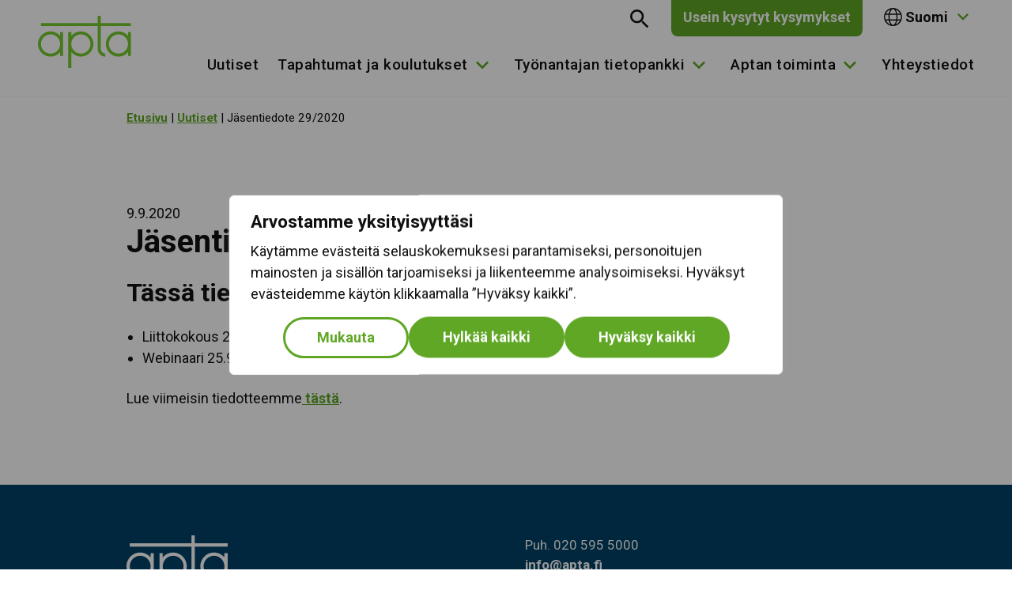

--- FILE ---
content_type: text/html; charset=UTF-8
request_url: https://apta.fi/jasentiedote-29-2020/
body_size: 18642
content:
<!DOCTYPE html>
<html lang="fi" class="no-js">
<head>
    <meta charset="UTF-8">
    <meta name="viewport" content="width=device-width, initial-scale=1">
    <link rel="profile" href="https://gmpg.org/xfn/11">

    <link rel="apple-touch-icon" sizes="180x180" href="/apple-touch-icon.png?v=060224">
    <link rel="icon" type="image/png" sizes="32x32" href="/favicon-32x32.png?v=060224">
    <link rel="icon" type="image/png" sizes="16x16" href="/favicon-16x16.png?v=060224">
    <link rel="manifest" href="/site.webmanifest?v=060224">
    <link rel="mask-icon" href="/safari-pinned-tab.svg?v=060224" color="#5fa725">
    <link rel="shortcut icon" href="/favicon.ico?v=060224">
    <meta name="msapplication-TileColor" content="#ffffff">
    <meta name="theme-color" content="#ffffff">

    <link rel="preconnect" href="https://fonts.googleapis.com">
    <link rel="preconnect" href="https://fonts.gstatic.com" crossorigin>
    <link href="https://fonts.googleapis.com/css2?family=Roboto:ital,wght@0,400;0,500;0,700;1,400;1,500;1,700&display=swap" rel="stylesheet">

    <title>Jäsentiedote 29/2020 | Apta</title>

<!-- The SEO Framework tehnyt Sybre Waaijer -->
<link rel="canonical" href="https://apta.fi/jasentiedote-29-2020/" />
<meta name="description" content="Lue viimeisin tiedotteemme tästä." />
<meta property="og:type" content="article" />
<meta property="og:locale" content="fi_FI" />
<meta property="og:site_name" content="Apta" />
<meta property="og:title" content="Jäsentiedote 29/2020" />
<meta property="og:description" content="Lue viimeisin tiedotteemme tästä." />
<meta property="og:url" content="https://apta.fi/jasentiedote-29-2020/" />
<meta property="og:image" content="https://apta.fi/wp-content/uploads/2024/02/iStock-1311515406.jpg" />
<meta property="og:image:width" content="2500" />
<meta property="og:image:height" content="1406" />
<meta property="article:published_time" content="2020-09-09T04:30:45+00:00" />
<meta property="article:modified_time" content="2024-01-25T14:18:35+00:00" />
<meta name="twitter:card" content="summary_large_image" />
<meta name="twitter:title" content="Jäsentiedote 29/2020" />
<meta name="twitter:description" content="Lue viimeisin tiedotteemme tästä." />
<meta name="twitter:image" content="https://apta.fi/wp-content/uploads/2024/02/iStock-1311515406.jpg" />
<script type="application/ld+json">{"@context":"https://schema.org","@graph":[{"@type":"WebSite","@id":"https://apta.fi/#/schema/WebSite","url":"https://apta.fi/","name":"Apta","description":"Apteekkien työnantajaliitto","inLanguage":"fi","potentialAction":{"@type":"SearchAction","target":{"@type":"EntryPoint","urlTemplate":"https://apta.fi/search/{search_term_string}/"},"query-input":"required name=search_term_string"},"publisher":{"@type":"Organization","@id":"https://apta.fi/#/schema/Organization","name":"Apta","url":"https://apta.fi/"}},{"@type":"WebPage","@id":"https://apta.fi/jasentiedote-29-2020/","url":"https://apta.fi/jasentiedote-29-2020/","name":"Jäsentiedote 29/2020 | Apta","description":"Lue viimeisin tiedotteemme tästä.","inLanguage":"fi","isPartOf":{"@id":"https://apta.fi/#/schema/WebSite"},"breadcrumb":{"@type":"BreadcrumbList","@id":"https://apta.fi/#/schema/BreadcrumbList","itemListElement":[{"@type":"ListItem","position":1,"item":"https://apta.fi/","name":"Apta"},{"@type":"ListItem","position":2,"item":"https://apta.fi/category/tiedote/","name":"Kategoria: Tiedote"},{"@type":"ListItem","position":3,"name":"Jäsentiedote 29/2020"}]},"potentialAction":{"@type":"ReadAction","target":"https://apta.fi/jasentiedote-29-2020/"},"datePublished":"2020-09-09T04:30:45+00:00","dateModified":"2024-01-25T14:18:35+00:00","author":{"@type":"Person","@id":"https://apta.fi/#/schema/Person/d477f1d980c292cf4fe57196f0313427","name":"jenga-tuomas"}}]}</script>
<!-- / The SEO Framework tehnyt Sybre Waaijer | 22.98ms meta | 11.07ms boot -->

<style id='wp-img-auto-sizes-contain-inline-css'>
img:is([sizes=auto i],[sizes^="auto," i]){contain-intrinsic-size:3000px 1500px}
/*# sourceURL=wp-img-auto-sizes-contain-inline-css */
</style>
<style id='wp-block-library-inline-css'>
:root{--wp-block-synced-color:#7a00df;--wp-block-synced-color--rgb:122,0,223;--wp-bound-block-color:var(--wp-block-synced-color);--wp-editor-canvas-background:#ddd;--wp-admin-theme-color:#007cba;--wp-admin-theme-color--rgb:0,124,186;--wp-admin-theme-color-darker-10:#006ba1;--wp-admin-theme-color-darker-10--rgb:0,107,160.5;--wp-admin-theme-color-darker-20:#005a87;--wp-admin-theme-color-darker-20--rgb:0,90,135;--wp-admin-border-width-focus:2px}@media (min-resolution:192dpi){:root{--wp-admin-border-width-focus:1.5px}}.wp-element-button{cursor:pointer}:root .has-very-light-gray-background-color{background-color:#eee}:root .has-very-dark-gray-background-color{background-color:#313131}:root .has-very-light-gray-color{color:#eee}:root .has-very-dark-gray-color{color:#313131}:root .has-vivid-green-cyan-to-vivid-cyan-blue-gradient-background{background:linear-gradient(135deg,#00d084,#0693e3)}:root .has-purple-crush-gradient-background{background:linear-gradient(135deg,#34e2e4,#4721fb 50%,#ab1dfe)}:root .has-hazy-dawn-gradient-background{background:linear-gradient(135deg,#faaca8,#dad0ec)}:root .has-subdued-olive-gradient-background{background:linear-gradient(135deg,#fafae1,#67a671)}:root .has-atomic-cream-gradient-background{background:linear-gradient(135deg,#fdd79a,#004a59)}:root .has-nightshade-gradient-background{background:linear-gradient(135deg,#330968,#31cdcf)}:root .has-midnight-gradient-background{background:linear-gradient(135deg,#020381,#2874fc)}:root{--wp--preset--font-size--normal:16px;--wp--preset--font-size--huge:42px}.has-regular-font-size{font-size:1em}.has-larger-font-size{font-size:2.625em}.has-normal-font-size{font-size:var(--wp--preset--font-size--normal)}.has-huge-font-size{font-size:var(--wp--preset--font-size--huge)}.has-text-align-center{text-align:center}.has-text-align-left{text-align:left}.has-text-align-right{text-align:right}.has-fit-text{white-space:nowrap!important}#end-resizable-editor-section{display:none}.aligncenter{clear:both}.items-justified-left{justify-content:flex-start}.items-justified-center{justify-content:center}.items-justified-right{justify-content:flex-end}.items-justified-space-between{justify-content:space-between}.screen-reader-text{border:0;clip-path:inset(50%);height:1px;margin:-1px;overflow:hidden;padding:0;position:absolute;width:1px;word-wrap:normal!important}.screen-reader-text:focus{background-color:#ddd;clip-path:none;color:#444;display:block;font-size:1em;height:auto;left:5px;line-height:normal;padding:15px 23px 14px;text-decoration:none;top:5px;width:auto;z-index:100000}html :where(.has-border-color){border-style:solid}html :where([style*=border-top-color]){border-top-style:solid}html :where([style*=border-right-color]){border-right-style:solid}html :where([style*=border-bottom-color]){border-bottom-style:solid}html :where([style*=border-left-color]){border-left-style:solid}html :where([style*=border-width]){border-style:solid}html :where([style*=border-top-width]){border-top-style:solid}html :where([style*=border-right-width]){border-right-style:solid}html :where([style*=border-bottom-width]){border-bottom-style:solid}html :where([style*=border-left-width]){border-left-style:solid}html :where(img[class*=wp-image-]){height:auto;max-width:100%}:where(figure){margin:0 0 1em}html :where(.is-position-sticky){--wp-admin--admin-bar--position-offset:var(--wp-admin--admin-bar--height,0px)}@media screen and (max-width:600px){html :where(.is-position-sticky){--wp-admin--admin-bar--position-offset:0px}}

/*# sourceURL=wp-block-library-inline-css */
</style><style id='wp-block-heading-inline-css'>
h1:where(.wp-block-heading).has-background,h2:where(.wp-block-heading).has-background,h3:where(.wp-block-heading).has-background,h4:where(.wp-block-heading).has-background,h5:where(.wp-block-heading).has-background,h6:where(.wp-block-heading).has-background{padding:1.25em 2.375em}h1.has-text-align-left[style*=writing-mode]:where([style*=vertical-lr]),h1.has-text-align-right[style*=writing-mode]:where([style*=vertical-rl]),h2.has-text-align-left[style*=writing-mode]:where([style*=vertical-lr]),h2.has-text-align-right[style*=writing-mode]:where([style*=vertical-rl]),h3.has-text-align-left[style*=writing-mode]:where([style*=vertical-lr]),h3.has-text-align-right[style*=writing-mode]:where([style*=vertical-rl]),h4.has-text-align-left[style*=writing-mode]:where([style*=vertical-lr]),h4.has-text-align-right[style*=writing-mode]:where([style*=vertical-rl]),h5.has-text-align-left[style*=writing-mode]:where([style*=vertical-lr]),h5.has-text-align-right[style*=writing-mode]:where([style*=vertical-rl]),h6.has-text-align-left[style*=writing-mode]:where([style*=vertical-lr]),h6.has-text-align-right[style*=writing-mode]:where([style*=vertical-rl]){rotate:180deg}
/*# sourceURL=https://apta.fi/wp-includes/blocks/heading/style.min.css */
</style>
<style id='wp-block-list-inline-css'>
ol,ul{box-sizing:border-box}:root :where(.wp-block-list.has-background){padding:1.25em 2.375em}
/*# sourceURL=https://apta.fi/wp-includes/blocks/list/style.min.css */
</style>
<style id='wp-block-paragraph-inline-css'>
.is-small-text{font-size:.875em}.is-regular-text{font-size:1em}.is-large-text{font-size:2.25em}.is-larger-text{font-size:3em}.has-drop-cap:not(:focus):first-letter{float:left;font-size:8.4em;font-style:normal;font-weight:100;line-height:.68;margin:.05em .1em 0 0;text-transform:uppercase}body.rtl .has-drop-cap:not(:focus):first-letter{float:none;margin-left:.1em}p.has-drop-cap.has-background{overflow:hidden}:root :where(p.has-background){padding:1.25em 2.375em}:where(p.has-text-color:not(.has-link-color)) a{color:inherit}p.has-text-align-left[style*="writing-mode:vertical-lr"],p.has-text-align-right[style*="writing-mode:vertical-rl"]{rotate:180deg}
/*# sourceURL=https://apta.fi/wp-includes/blocks/paragraph/style.min.css */
</style>
<style id='global-styles-inline-css'>
:root{--wp--preset--aspect-ratio--square: 1;--wp--preset--aspect-ratio--4-3: 4/3;--wp--preset--aspect-ratio--3-4: 3/4;--wp--preset--aspect-ratio--3-2: 3/2;--wp--preset--aspect-ratio--2-3: 2/3;--wp--preset--aspect-ratio--16-9: 16/9;--wp--preset--aspect-ratio--9-16: 9/16;--wp--preset--color--black: #000000;--wp--preset--color--cyan-bluish-gray: #abb8c3;--wp--preset--color--white: #ffffff;--wp--preset--color--pale-pink: #f78da7;--wp--preset--color--vivid-red: #cf2e2e;--wp--preset--color--luminous-vivid-orange: #ff6900;--wp--preset--color--luminous-vivid-amber: #fcb900;--wp--preset--color--light-green-cyan: #7bdcb5;--wp--preset--color--vivid-green-cyan: #00d084;--wp--preset--color--pale-cyan-blue: #8ed1fc;--wp--preset--color--vivid-cyan-blue: #0693e3;--wp--preset--color--vivid-purple: #9b51e0;--wp--preset--gradient--vivid-cyan-blue-to-vivid-purple: linear-gradient(135deg,rgb(6,147,227) 0%,rgb(155,81,224) 100%);--wp--preset--gradient--light-green-cyan-to-vivid-green-cyan: linear-gradient(135deg,rgb(122,220,180) 0%,rgb(0,208,130) 100%);--wp--preset--gradient--luminous-vivid-amber-to-luminous-vivid-orange: linear-gradient(135deg,rgb(252,185,0) 0%,rgb(255,105,0) 100%);--wp--preset--gradient--luminous-vivid-orange-to-vivid-red: linear-gradient(135deg,rgb(255,105,0) 0%,rgb(207,46,46) 100%);--wp--preset--gradient--very-light-gray-to-cyan-bluish-gray: linear-gradient(135deg,rgb(238,238,238) 0%,rgb(169,184,195) 100%);--wp--preset--gradient--cool-to-warm-spectrum: linear-gradient(135deg,rgb(74,234,220) 0%,rgb(151,120,209) 20%,rgb(207,42,186) 40%,rgb(238,44,130) 60%,rgb(251,105,98) 80%,rgb(254,248,76) 100%);--wp--preset--gradient--blush-light-purple: linear-gradient(135deg,rgb(255,206,236) 0%,rgb(152,150,240) 100%);--wp--preset--gradient--blush-bordeaux: linear-gradient(135deg,rgb(254,205,165) 0%,rgb(254,45,45) 50%,rgb(107,0,62) 100%);--wp--preset--gradient--luminous-dusk: linear-gradient(135deg,rgb(255,203,112) 0%,rgb(199,81,192) 50%,rgb(65,88,208) 100%);--wp--preset--gradient--pale-ocean: linear-gradient(135deg,rgb(255,245,203) 0%,rgb(182,227,212) 50%,rgb(51,167,181) 100%);--wp--preset--gradient--electric-grass: linear-gradient(135deg,rgb(202,248,128) 0%,rgb(113,206,126) 100%);--wp--preset--gradient--midnight: linear-gradient(135deg,rgb(2,3,129) 0%,rgb(40,116,252) 100%);--wp--preset--font-size--small: 13px;--wp--preset--font-size--medium: 20px;--wp--preset--font-size--large: 36px;--wp--preset--font-size--x-large: 42px;--wp--preset--spacing--20: 0.44rem;--wp--preset--spacing--30: 0.67rem;--wp--preset--spacing--40: 1rem;--wp--preset--spacing--50: 1.5rem;--wp--preset--spacing--60: 2.25rem;--wp--preset--spacing--70: 3.38rem;--wp--preset--spacing--80: 5.06rem;--wp--preset--shadow--natural: 6px 6px 9px rgba(0, 0, 0, 0.2);--wp--preset--shadow--deep: 12px 12px 50px rgba(0, 0, 0, 0.4);--wp--preset--shadow--sharp: 6px 6px 0px rgba(0, 0, 0, 0.2);--wp--preset--shadow--outlined: 6px 6px 0px -3px rgb(255, 255, 255), 6px 6px rgb(0, 0, 0);--wp--preset--shadow--crisp: 6px 6px 0px rgb(0, 0, 0);}:where(.is-layout-flex){gap: 0.5em;}:where(.is-layout-grid){gap: 0.5em;}body .is-layout-flex{display: flex;}.is-layout-flex{flex-wrap: wrap;align-items: center;}.is-layout-flex > :is(*, div){margin: 0;}body .is-layout-grid{display: grid;}.is-layout-grid > :is(*, div){margin: 0;}:where(.wp-block-columns.is-layout-flex){gap: 2em;}:where(.wp-block-columns.is-layout-grid){gap: 2em;}:where(.wp-block-post-template.is-layout-flex){gap: 1.25em;}:where(.wp-block-post-template.is-layout-grid){gap: 1.25em;}.has-black-color{color: var(--wp--preset--color--black) !important;}.has-cyan-bluish-gray-color{color: var(--wp--preset--color--cyan-bluish-gray) !important;}.has-white-color{color: var(--wp--preset--color--white) !important;}.has-pale-pink-color{color: var(--wp--preset--color--pale-pink) !important;}.has-vivid-red-color{color: var(--wp--preset--color--vivid-red) !important;}.has-luminous-vivid-orange-color{color: var(--wp--preset--color--luminous-vivid-orange) !important;}.has-luminous-vivid-amber-color{color: var(--wp--preset--color--luminous-vivid-amber) !important;}.has-light-green-cyan-color{color: var(--wp--preset--color--light-green-cyan) !important;}.has-vivid-green-cyan-color{color: var(--wp--preset--color--vivid-green-cyan) !important;}.has-pale-cyan-blue-color{color: var(--wp--preset--color--pale-cyan-blue) !important;}.has-vivid-cyan-blue-color{color: var(--wp--preset--color--vivid-cyan-blue) !important;}.has-vivid-purple-color{color: var(--wp--preset--color--vivid-purple) !important;}.has-black-background-color{background-color: var(--wp--preset--color--black) !important;}.has-cyan-bluish-gray-background-color{background-color: var(--wp--preset--color--cyan-bluish-gray) !important;}.has-white-background-color{background-color: var(--wp--preset--color--white) !important;}.has-pale-pink-background-color{background-color: var(--wp--preset--color--pale-pink) !important;}.has-vivid-red-background-color{background-color: var(--wp--preset--color--vivid-red) !important;}.has-luminous-vivid-orange-background-color{background-color: var(--wp--preset--color--luminous-vivid-orange) !important;}.has-luminous-vivid-amber-background-color{background-color: var(--wp--preset--color--luminous-vivid-amber) !important;}.has-light-green-cyan-background-color{background-color: var(--wp--preset--color--light-green-cyan) !important;}.has-vivid-green-cyan-background-color{background-color: var(--wp--preset--color--vivid-green-cyan) !important;}.has-pale-cyan-blue-background-color{background-color: var(--wp--preset--color--pale-cyan-blue) !important;}.has-vivid-cyan-blue-background-color{background-color: var(--wp--preset--color--vivid-cyan-blue) !important;}.has-vivid-purple-background-color{background-color: var(--wp--preset--color--vivid-purple) !important;}.has-black-border-color{border-color: var(--wp--preset--color--black) !important;}.has-cyan-bluish-gray-border-color{border-color: var(--wp--preset--color--cyan-bluish-gray) !important;}.has-white-border-color{border-color: var(--wp--preset--color--white) !important;}.has-pale-pink-border-color{border-color: var(--wp--preset--color--pale-pink) !important;}.has-vivid-red-border-color{border-color: var(--wp--preset--color--vivid-red) !important;}.has-luminous-vivid-orange-border-color{border-color: var(--wp--preset--color--luminous-vivid-orange) !important;}.has-luminous-vivid-amber-border-color{border-color: var(--wp--preset--color--luminous-vivid-amber) !important;}.has-light-green-cyan-border-color{border-color: var(--wp--preset--color--light-green-cyan) !important;}.has-vivid-green-cyan-border-color{border-color: var(--wp--preset--color--vivid-green-cyan) !important;}.has-pale-cyan-blue-border-color{border-color: var(--wp--preset--color--pale-cyan-blue) !important;}.has-vivid-cyan-blue-border-color{border-color: var(--wp--preset--color--vivid-cyan-blue) !important;}.has-vivid-purple-border-color{border-color: var(--wp--preset--color--vivid-purple) !important;}.has-vivid-cyan-blue-to-vivid-purple-gradient-background{background: var(--wp--preset--gradient--vivid-cyan-blue-to-vivid-purple) !important;}.has-light-green-cyan-to-vivid-green-cyan-gradient-background{background: var(--wp--preset--gradient--light-green-cyan-to-vivid-green-cyan) !important;}.has-luminous-vivid-amber-to-luminous-vivid-orange-gradient-background{background: var(--wp--preset--gradient--luminous-vivid-amber-to-luminous-vivid-orange) !important;}.has-luminous-vivid-orange-to-vivid-red-gradient-background{background: var(--wp--preset--gradient--luminous-vivid-orange-to-vivid-red) !important;}.has-very-light-gray-to-cyan-bluish-gray-gradient-background{background: var(--wp--preset--gradient--very-light-gray-to-cyan-bluish-gray) !important;}.has-cool-to-warm-spectrum-gradient-background{background: var(--wp--preset--gradient--cool-to-warm-spectrum) !important;}.has-blush-light-purple-gradient-background{background: var(--wp--preset--gradient--blush-light-purple) !important;}.has-blush-bordeaux-gradient-background{background: var(--wp--preset--gradient--blush-bordeaux) !important;}.has-luminous-dusk-gradient-background{background: var(--wp--preset--gradient--luminous-dusk) !important;}.has-pale-ocean-gradient-background{background: var(--wp--preset--gradient--pale-ocean) !important;}.has-electric-grass-gradient-background{background: var(--wp--preset--gradient--electric-grass) !important;}.has-midnight-gradient-background{background: var(--wp--preset--gradient--midnight) !important;}.has-small-font-size{font-size: var(--wp--preset--font-size--small) !important;}.has-medium-font-size{font-size: var(--wp--preset--font-size--medium) !important;}.has-large-font-size{font-size: var(--wp--preset--font-size--large) !important;}.has-x-large-font-size{font-size: var(--wp--preset--font-size--x-large) !important;}
/*# sourceURL=global-styles-inline-css */
</style>

<style id='classic-theme-styles-inline-css'>
/*! This file is auto-generated */
.wp-block-button__link{color:#fff;background-color:#32373c;border-radius:9999px;box-shadow:none;text-decoration:none;padding:calc(.667em + 2px) calc(1.333em + 2px);font-size:1.125em}.wp-block-file__button{background:#32373c;color:#fff;text-decoration:none}
/*# sourceURL=/wp-includes/css/classic-themes.min.css */
</style>
<link rel='stylesheet' id='x-style-css' href='https://apta.fi/wp-content/themes/apta2/dist/styles/main.css?ver=1769080876864' media='all' />
<style id='x-style-inline-css'>
.background-color.background-color--default{background: transparent;}.background-color.background-color--green{background: #5FA725;}.background-color.background-color--green-light{background: #F0F6EB;}.background-color.background-color--blue{background: #004165;}.background-color.background-color--black{background: #000000;}.background-color.background-color--white{background: #FFFFFF;}
/*# sourceURL=x-style-inline-css */
</style>
<script id="webtoffee-cookie-consent-js-extra">
var _wccConfig = {"_ipData":[],"_assetsURL":"https://apta.fi/wp-content/plugins/webtoffee-cookie-consent/lite/frontend/images/","_publicURL":"https://apta.fi","_categories":[{"name":"Tarvittavat","slug":"necessary","isNecessary":true,"ccpaDoNotSell":true,"cookies":[{"cookieID":"pll_language","domain":"apta.fi","provider":"plugins/polylang"},{"cookieID":"wt_consent","domain":"apta.fi","provider":""}],"active":true,"defaultConsent":{"gdpr":true,"ccpa":true},"foundNoCookieScript":false},{"name":"Toiminnalliset","slug":"functional","isNecessary":false,"ccpaDoNotSell":true,"cookies":[],"active":true,"defaultConsent":{"gdpr":false,"ccpa":false},"foundNoCookieScript":false},{"name":"Analytiikka","slug":"analytics","isNecessary":false,"ccpaDoNotSell":true,"cookies":[{"cookieID":"_ga","domain":".apta.fi","provider":"google-analytics.com|googletagmanager.com/gtag/js"},{"cookieID":"_gid","domain":".apta.fi","provider":"google-analytics.com|googletagmanager.com/gtag/js"},{"cookieID":"_gat_gtag_UA_*","domain":".apta.fi","provider":"google-analytics.com|googletagmanager.com/gtag/js"},{"cookieID":"_ga_*","domain":".apta.fi","provider":"google-analytics.com|googletagmanager.com/gtag/js"}],"active":true,"defaultConsent":{"gdpr":false,"ccpa":false},"foundNoCookieScript":false},{"name":"Suorityskyky","slug":"performance","isNecessary":false,"ccpaDoNotSell":true,"cookies":[],"active":true,"defaultConsent":{"gdpr":false,"ccpa":false},"foundNoCookieScript":false},{"name":"Mainos","slug":"advertisement","isNecessary":false,"ccpaDoNotSell":true,"cookies":[],"active":true,"defaultConsent":{"gdpr":false,"ccpa":false},"foundNoCookieScript":false},{"name":"Muut","slug":"others","isNecessary":false,"ccpaDoNotSell":true,"cookies":[],"active":true,"defaultConsent":{"gdpr":false,"ccpa":false},"foundNoCookieScript":false}],"_activeLaw":"gdpr","_rootDomain":"","_block":"1","_showBanner":"1","_bannerConfig":{"GDPR":{"settings":{"type":"popup","position":"center","applicableLaw":"gdpr","preferenceCenter":"center","selectedRegion":"ALL","consentExpiry":30,"shortcodes":[{"key":"wcc_readmore","content":"\u003Ca href=\"#\" class=\"wcc-policy\" aria-label=\"Ev\u00e4stek\u00e4yt\u00e4nn\u00f6t\" target=\"_blank\" rel=\"noopener\" data-tag=\"readmore-button\"\u003EEv\u00e4stek\u00e4yt\u00e4nn\u00f6t\u003C/a\u003E","tag":"readmore-button","status":false,"attributes":{"rel":"nofollow","target":"_blank"}},{"key":"wcc_show_desc","content":"\u003Cbutton class=\"wcc-show-desc-btn\" data-tag=\"show-desc-button\" aria-label=\"N\u00e4yt\u00e4 lis\u00e4\u00e4\"\u003EN\u00e4yt\u00e4 lis\u00e4\u00e4\u003C/button\u003E","tag":"show-desc-button","status":true,"attributes":[]},{"key":"wcc_hide_desc","content":"\u003Cbutton class=\"wcc-show-desc-btn\" data-tag=\"hide-desc-button\" aria-label=\"N\u00e4yt\u00e4 v\u00e4hemm\u00e4n\"\u003EN\u00e4yt\u00e4 v\u00e4hemm\u00e4n\u003C/button\u003E","tag":"hide-desc-button","status":true,"attributes":[]},{"key":"wcc_category_toggle_label","content":"[wcc_{{status}}_category_label] [wcc_preference_{{category_slug}}_title]","tag":"","status":true,"attributes":[]},{"key":"wcc_enable_category_label","content":"ota k\u00e4ytt\u00f6\u00f6n","tag":"","status":true,"attributes":[]},{"key":"wcc_disable_category_label","content":"Poista k\u00e4yt\u00f6st\u00e4","tag":"","status":true,"attributes":[]},{"key":"wcc_video_placeholder","content":"\u003Cdiv class=\"video-placeholder-normal\" data-tag=\"video-placeholder\" id=\"[UNIQUEID]\"\u003E\u003Cp class=\"video-placeholder-text-normal\" data-tag=\"placeholder-title\"\u003EHyv\u00e4ksy {category} ev\u00e4steen suostumus\u003C/p\u003E\u003C/div\u003E","tag":"","status":true,"attributes":[]},{"key":"wcc_enable_optout_label","content":"Ota k\u00e4ytt\u00f6\u00f6n","tag":"","status":true,"attributes":[]},{"key":"wcc_disable_optout_label","content":"Poista k\u00e4yt\u00f6st\u00e4","tag":"","status":true,"attributes":[]},{"key":"wcc_optout_toggle_label","content":"[wcc_{{status}}_optout_label] [wcc_optout_option_title]","tag":"","status":true,"attributes":[]},{"key":"wcc_optout_option_title","content":"Henkil\u00f6kohtaisia tietojani ei saa myyd\u00e4 tai jakaa eteenp\u00e4in","tag":"","status":true,"attributes":[]},{"key":"wcc_optout_close_label","content":"kiinni","tag":"","status":true,"attributes":[]}],"bannerEnabled":true},"behaviours":{"reloadBannerOnAccept":false,"loadAnalyticsByDefault":false,"animations":{"onLoad":"animate","onHide":"sticky"}},"config":{"revisitConsent":{"status":true,"tag":"revisit-consent","position":"bottom-left","meta":{"url":"#"},"styles":[],"elements":{"title":{"type":"text","tag":"revisit-consent-title","status":true,"styles":{"color":"#0056a7"}}}},"preferenceCenter":{"toggle":{"status":true,"tag":"detail-category-toggle","type":"toggle","states":{"active":{"styles":{"background-color":"#000000"}},"inactive":{"styles":{"background-color":"#D0D5D2"}}}},"poweredBy":{"status":false,"tag":"detail-powered-by","styles":{"background-color":"#EDEDED","color":"#293C5B"}}},"categoryPreview":{"status":false,"toggle":{"status":true,"tag":"detail-category-preview-toggle","type":"toggle","states":{"active":{"styles":{"background-color":"#000000"}},"inactive":{"styles":{"background-color":"#D0D5D2"}}}}},"videoPlaceholder":{"status":true,"styles":{"background-color":"#5FA725","border-color":"#5FA725","color":"#ffffff"}},"readMore":{"status":false,"tag":"readmore-button","type":"link","meta":{"noFollow":true,"newTab":true},"styles":{"color":"#5FA725","background-color":"transparent","border-color":"transparent"}},"auditTable":{"status":true},"optOption":{"status":true,"toggle":{"status":true,"tag":"optout-option-toggle","type":"toggle","states":{"active":{"styles":{"background-color":"#000000"}},"inactive":{"styles":{"background-color":"#FFFFFF"}}}},"gpcOption":false}}}},"_version":"3.5.0","_logConsent":"1","_tags":[{"tag":"accept-button","styles":{"color":"#FFFFFF","background-color":"#5FA725","border-color":"#5FA725"}},{"tag":"reject-button","styles":{"color":"#FFFFFF","background-color":"#5FA725","border-color":"#5FA725"}},{"tag":"settings-button","styles":{"color":"#5FA725","background-color":"transparent","border-color":"#5FA725"}},{"tag":"readmore-button","styles":{"color":"#5FA725","background-color":"transparent","border-color":"transparent"}},{"tag":"donotsell-button","styles":{"color":"#1863dc","background-color":"transparent","border-color":"transparent"}},{"tag":"accept-button","styles":{"color":"#FFFFFF","background-color":"#5FA725","border-color":"#5FA725"}},{"tag":"revisit-consent","styles":[]},{"tag":"detail-category-always-enabled","styles":{"color":"#008000"}}],"_rtl":"","_lawSelected":["GDPR"],"_restApiUrl":"https://directory.cookieyes.com/api/v1/ip","_renewConsent":"1768567327828","_restrictToCA":"","_customEvents":"","_ccpaAllowedRegions":[],"_gdprAllowedRegions":[],"_closeButtonAction":"reject","_ssl":"1","_providersToBlock":[]};
var _wccStyles = {"css":{"GDPR":".wcc-overlay{background: #000000; opacity: 0.4; position: fixed; top: 0; left: 0; width: 100%; height: 100%; z-index: 9999999;}.wcc-popup-overflow{overflow: hidden;}.wcc-hide{display: none;}.wcc-btn-revisit-wrapper{display: flex; padding: 6px; border-radius: 8px; opacity: 0px; background-color:#ffffff; box-shadow: 0px 3px 10px 0px #798da04d;  align-items: center; justify-content: center;  position: fixed; z-index: 999999; cursor: pointer;}.wcc-revisit-bottom-left{bottom: 15px; left: 15px;}.wcc-revisit-bottom-right{bottom: 15px; right: 15px;}.wcc-btn-revisit-wrapper .wcc-btn-revisit{display: flex; align-items: center; justify-content: center; background: none; border: none; cursor: pointer; position: relative; margin: 0; padding: 0;}.wcc-btn-revisit-wrapper .wcc-btn-revisit img{max-width: fit-content; margin: 0; } .wcc-btn-revisit-wrapper .wcc-revisit-help-text{font-size:14px; margin-left:4px; display:none;}.wcc-btn-revisit-wrapper:hover .wcc-revisit-help-text, .wcc-btn-revisit-wrapper:focus-within .wcc-revisit-help-text { display: block;}.wcc-revisit-hide{display: none;}.wcc-preference-btn:hover{cursor:pointer; text-decoration:underline;}.wcc-cookie-audit-table { font-family: inherit; border-collapse: collapse; width: 100%;} .wcc-cookie-audit-table th, .wcc-cookie-audit-table td {text-align: left; padding: 10px; font-size: 12px; color: #000000; word-break: normal; background-color: #d9dfe7; border: 1px solid #cbced6;} .wcc-cookie-audit-table tr:nth-child(2n + 1) td { background: #f1f5fa; }.wcc-consent-container{position: fixed; width: 440px; box-sizing: border-box; z-index: 99999999; transform: translate(-50%, -50%); border-radius: 6px;}.wcc-consent-container .wcc-consent-bar{background: #ffffff; border: 1px solid; padding: 20px 26px; border-radius: 6px; box-shadow: 0 -1px 10px 0 #acabab4d;}.wcc-consent-bar .wcc-banner-btn-close{position: absolute; right: 14px; top: 14px; background: none; border: none; cursor: pointer; padding: 0; margin: 0; height: auto; width: auto; min-height: 0; line-height: 0; text-shadow: none; box-shadow: none;}.wcc-consent-bar .wcc-banner-btn-close img{height: 10px; width: 10px; margin: 0;}.wcc-popup-center{top: 50%; left: 50%;}.wcc-custom-brand-logo-wrapper .wcc-custom-brand-logo{width: 100px; height: auto; margin: 0 0 12px 0;}.wcc-notice .wcc-title{color: #212121; font-weight: 700; font-size: 18px; line-height: 24px; margin: 0 0 12px 0; word-break: break-word;}.wcc-notice-des *{font-size: 14px;}.wcc-notice-des{color: #212121; font-size: 14px; line-height: 24px; font-weight: 400;}.wcc-notice-des img{min-height: 25px; min-width: 25px;}.wcc-consent-bar .wcc-notice-des p{color: inherit; margin-top: 0; word-break: break-word;}.wcc-notice-des p:last-child{margin-bottom: 0;}.wcc-notice-des a.wcc-policy,.wcc-notice-des button.wcc-policy{font-size: 14px; color: #1863dc; white-space: nowrap; cursor: pointer; background: transparent; border: 1px solid; text-decoration: underline;}.wcc-notice-des button.wcc-policy{padding: 0;}.wcc-notice-des a.wcc-policy:focus-visible,.wcc-consent-bar .wcc-banner-btn-close:focus-visible,.wcc-notice-des button.wcc-policy:focus-visible,.wcc-preference-content-wrapper .wcc-show-desc-btn:focus-visible,.wcc-accordion-header .wcc-accordion-btn:focus-visible,.wcc-preference-header .wcc-btn-close:focus-visible,.wcc-switch input[type=\"checkbox\"]:focus-visible,.wcc-btn:focus-visible{outline: 2px solid #1863dc; outline-offset: 2px;}.wcc-btn:focus:not(:focus-visible),.wcc-accordion-header .wcc-accordion-btn:focus:not(:focus-visible),.wcc-preference-content-wrapper .wcc-show-desc-btn:focus:not(:focus-visible),.wcc-btn-revisit-wrapper .wcc-btn-revisit:focus:not(:focus-visible),.wcc-preference-header .wcc-btn-close:focus:not(:focus-visible),.wcc-consent-bar .wcc-banner-btn-close:focus:not(:focus-visible){outline: 0;}button.wcc-show-desc-btn:not(:hover):not(:active){color: #1863dc; background: transparent;}button.wcc-accordion-btn:not(:hover):not(:active),button.wcc-banner-btn-close:not(:hover):not(:active),button.wcc-btn-close:not(:hover):not(:active),button.wcc-btn-revisit:not(:hover):not(:active){background: transparent;}.wcc-consent-bar button:hover,.wcc-modal.wcc-modal-open button:hover,.wcc-consent-bar button:focus,.wcc-modal.wcc-modal-open button:focus{text-decoration: none;}.wcc-notice-btn-wrapper{display: flex; justify-content: center; align-items: center; flex-wrap: wrap; gap: 8px; margin-top: 16px;}.wcc-notice-btn-wrapper .wcc-btn{text-shadow: none; box-shadow: none;}.wcc-btn{flex: auto; max-width: 100%; font-size: 14px; font-family: inherit; line-height: 24px; padding: 8px; font-weight: 500; border-radius: 2px; cursor: pointer; text-align: center; text-transform: none; min-height: 0;}.wcc-btn:hover{opacity: 0.8;}.wcc-btn-customize{color: #1863dc; background: transparent; border: 2px solid #1863dc;}.wcc-btn-reject{color: #1863dc; background: transparent; border: 2px solid #1863dc;}.wcc-btn-accept{background: #1863dc; color: #ffffff; border: 2px solid #1863dc;}.wcc-btn:last-child{margin-right: 0;}@media (max-width: 576px){.wcc-box-bottom-left{bottom: 0; left: 0;}.wcc-box-bottom-right{bottom: 0; right: 0;}.wcc-box-top-left{top: 0; left: 0;}.wcc-box-top-right{top: 0; right: 0;}}@media (max-width: 440px){.wcc-popup-center{width: 100%; max-width: 100%;}.wcc-consent-container .wcc-consent-bar{padding: 20px 0;}.wcc-custom-brand-logo-wrapper, .wcc-notice .wcc-title, .wcc-notice-des, .wcc-notice-btn-wrapper{padding: 0 24px;}.wcc-notice-des{max-height: 40vh; overflow-y: scroll;}.wcc-notice-btn-wrapper{flex-direction: column; gap: 10px;}.wcc-btn{width: 100%;}.wcc-notice-btn-wrapper .wcc-btn-customize{order: 2;}.wcc-notice-btn-wrapper .wcc-btn-reject{order: 3;}.wcc-notice-btn-wrapper .wcc-btn-accept{order: 1;}}@media (max-width: 352px){.wcc-notice .wcc-title{font-size: 16px;}.wcc-notice-des *{font-size: 12px;}.wcc-notice-des, .wcc-btn, .wcc-notice-des a.wcc-policy{font-size: 12px;}}.wcc-modal.wcc-modal-open{display: flex; visibility: visible; -webkit-transform: translate(-50%, -50%); -moz-transform: translate(-50%, -50%); -ms-transform: translate(-50%, -50%); -o-transform: translate(-50%, -50%); transform: translate(-50%, -50%); top: 50%; left: 50%; transition: all 1s ease;}.wcc-modal{box-shadow: 0 32px 68px rgba(0, 0, 0, 0.3); margin: 0 auto; position: fixed; max-width: 100%; background: #ffffff; top: 50%; box-sizing: border-box; border-radius: 6px; z-index: 999999999; color: #212121; -webkit-transform: translate(-50%, 100%); -moz-transform: translate(-50%, 100%); -ms-transform: translate(-50%, 100%); -o-transform: translate(-50%, 100%); transform: translate(-50%, 100%); visibility: hidden; transition: all 0s ease;}.wcc-preference-center{max-height: 79vh; overflow: hidden; width: 845px; overflow: hidden; flex: 1 1 0; display: flex; flex-direction: column; border-radius: 6px;}.wcc-preference-header{display: flex; align-items: center; justify-content: space-between; padding: 22px 24px; border-bottom: 1px solid;}.wcc-preference-header .wcc-preference-title{font-size: 18px; font-weight: 700; line-height: 24px; word-break: break-word;}.wcc-google-privacy-url a {text-decoration:none;color: #1863dc;cursor:pointer;} .wcc-preference-header .wcc-btn-close{cursor: pointer; vertical-align: middle; padding: 0; margin: 0; background: none; border: none; height: auto; width: auto; min-height: 0; line-height: 0; box-shadow: none; text-shadow: none;}.wcc-preference-header .wcc-btn-close img{margin: 0; height: 10px; width: 10px;}.wcc-preference-body-wrapper{padding: 0 24px; flex: 1; overflow: auto; box-sizing: border-box;}.wcc-preference-content-wrapper *,.wcc-preference-body-wrapper *{font-size: 14px;}.wcc-preference-content-wrapper{font-size: 14px; line-height: 24px; font-weight: 400; padding: 12px 0; }.wcc-preference-content-wrapper img{min-height: 25px; min-width: 25px;}.wcc-preference-content-wrapper .wcc-show-desc-btn{font-size: 14px; font-family: inherit; color: #1863dc; text-decoration: none; line-height: 24px; padding: 0; margin: 0; white-space: nowrap; cursor: pointer; background: transparent; border-color: transparent; text-transform: none; min-height: 0; text-shadow: none; box-shadow: none;}.wcc-preference-body-wrapper .wcc-preference-content-wrapper p{color: inherit; margin-top: 0;}.wcc-preference-content-wrapper p:last-child{margin-bottom: 0;}.wcc-accordion-wrapper{margin-bottom: 10px;}.wcc-accordion{border-bottom: 1px solid;}.wcc-accordion:last-child{border-bottom: none;}.wcc-accordion .wcc-accordion-item{display: flex; margin-top: 10px;}.wcc-accordion .wcc-accordion-body{display: none;}.wcc-accordion.wcc-accordion-active .wcc-accordion-body{display: block; padding: 0 22px; margin-bottom: 16px;}.wcc-accordion-header-wrapper{width: 100%; cursor: pointer;}.wcc-accordion-item .wcc-accordion-header{display: flex; justify-content: space-between; align-items: center;}.wcc-accordion-header .wcc-accordion-btn{font-size: 16px; font-family: inherit; color: #212121; line-height: 24px; background: none; border: none; font-weight: 700; padding: 0; margin: 0; cursor: pointer; text-transform: none; min-height: 0; text-shadow: none; box-shadow: none;}.wcc-accordion-header .wcc-always-active{color: #008000; font-weight: 600; line-height: 24px; font-size: 14px;}.wcc-accordion-header-des *{font-size: 14px;}.wcc-accordion-header-des{font-size: 14px; line-height: 24px; margin: 10px 0 16px 0;}.wcc-accordion-header-wrapper .wcc-accordion-header-des p{color: inherit; margin-top: 0;}.wcc-accordion-chevron{margin-right: 22px; position: relative; cursor: pointer;}.wcc-accordion-chevron-hide{display: none;}.wcc-accordion .wcc-accordion-chevron i::before{content: \"\"; position: absolute; border-right: 1.4px solid; border-bottom: 1.4px solid; border-color: inherit; height: 6px; width: 6px; -webkit-transform: rotate(-45deg); -moz-transform: rotate(-45deg); -ms-transform: rotate(-45deg); -o-transform: rotate(-45deg); transform: rotate(-45deg); transition: all 0.2s ease-in-out; top: 8px;}.wcc-accordion.wcc-accordion-active .wcc-accordion-chevron i::before{-webkit-transform: rotate(45deg); -moz-transform: rotate(45deg); -ms-transform: rotate(45deg); -o-transform: rotate(45deg); transform: rotate(45deg);}.wcc-audit-table{background: #f4f4f4; border-radius: 6px;}.wcc-audit-table .wcc-empty-cookies-text{color: inherit; font-size: 12px; line-height: 24px; margin: 0; padding: 10px;}.wcc-audit-table .wcc-cookie-des-table{font-size: 12px; line-height: 24px; font-weight: normal; padding: 15px 10px; border-bottom: 1px solid; border-bottom-color: inherit; margin: 0;}.wcc-audit-table .wcc-cookie-des-table:last-child{border-bottom: none;}.wcc-audit-table .wcc-cookie-des-table li{list-style-type: none; display: flex; padding: 3px 0;}.wcc-audit-table .wcc-cookie-des-table li:first-child{padding-top: 0;}.wcc-cookie-des-table li div:first-child{width: 100px; font-weight: 600; word-break: break-word; word-wrap: break-word;}.wcc-cookie-des-table li div:last-child{flex: 1; word-break: break-word; word-wrap: break-word; margin-left: 8px;}.wcc-cookie-des-table li div:last-child p{color: inherit; margin-top: 0;}.wcc-cookie-des-table li div:last-child p:last-child{margin-bottom: 0;}.wcc-footer-shadow{display: block; width: 100%; height: 40px; background: linear-gradient(180deg, rgba(255, 255, 255, 0) 0%, #ffffff 100%); position: absolute; bottom: calc(100% - 1px);}.wcc-footer-wrapper{position: relative;}.wcc-prefrence-btn-wrapper{display: flex; flex-wrap: wrap; gap: 8px; align-items: center; justify-content: center; padding: 22px 24px; border-top: 1px solid;}.wcc-prefrence-btn-wrapper .wcc-btn{text-shadow: none; box-shadow: none;}.wcc-btn-preferences{color: #1863dc; background: transparent; border: 2px solid #1863dc;}.wcc-preference-header,.wcc-preference-body-wrapper,.wcc-preference-content-wrapper,.wcc-accordion-wrapper,.wcc-accordion,.wcc-accordion-wrapper,.wcc-footer-wrapper,.wcc-prefrence-btn-wrapper{border-color: inherit;}@media (max-width: 845px){.wcc-modal{max-width: calc(100% - 16px);}}@media (max-width: 576px){.wcc-modal{max-width: 100%;}.wcc-preference-center{max-height: 100vh;}.wcc-prefrence-btn-wrapper{flex-direction: column; gap: 10px;}.wcc-accordion.wcc-accordion-active .wcc-accordion-body{padding-right: 0;}.wcc-prefrence-btn-wrapper .wcc-btn{width: 100%;}.wcc-prefrence-btn-wrapper .wcc-btn-reject{order: 3;}.wcc-prefrence-btn-wrapper .wcc-btn-accept{order: 1;}.wcc-prefrence-btn-wrapper .wcc-btn-preferences{order: 2;}}@media (max-width: 425px){.wcc-accordion-chevron{margin-right: 15px;}.wcc-accordion.wcc-accordion-active .wcc-accordion-body{padding: 0 15px;}}@media (max-width: 352px){.wcc-preference-header .wcc-preference-title{font-size: 16px;}.wcc-preference-header{padding: 16px 24px;}.wcc-preference-content-wrapper *, .wcc-accordion-header-des *{font-size: 12px;}.wcc-preference-content-wrapper, .wcc-preference-content-wrapper .wcc-show-more, .wcc-accordion-header .wcc-always-active, .wcc-accordion-header-des, .wcc-preference-content-wrapper .wcc-show-desc-btn{font-size: 12px;}.wcc-accordion-header .wcc-accordion-btn{font-size: 14px;}}.wcc-switch{display: flex;}.wcc-switch input[type=\"checkbox\"]{position: relative; width: 44px; height: 24px; margin: 0; background: #d0d5d2; -webkit-appearance: none; border-radius: 50px; cursor: pointer; outline: 0; border: none; top: 0;}.wcc-switch input[type=\"checkbox\"]:checked{background: #1863dc;}.wcc-switch input[type=\"checkbox\"]:before{position: absolute; content: \"\"; height: 20px; width: 20px; left: 2px; bottom: 2px; border-radius: 50%; background-color: white; -webkit-transition: 0.4s; transition: 0.4s; margin: 0;}.wcc-switch input[type=\"checkbox\"]:after{display: none;}.wcc-switch input[type=\"checkbox\"]:checked:before{-webkit-transform: translateX(20px); -ms-transform: translateX(20px); transform: translateX(20px);}@media (max-width: 425px){.wcc-switch input[type=\"checkbox\"]{width: 38px; height: 21px;}.wcc-switch input[type=\"checkbox\"]:before{height: 17px; width: 17px;}.wcc-switch input[type=\"checkbox\"]:checked:before{-webkit-transform: translateX(17px); -ms-transform: translateX(17px); transform: translateX(17px);}}.video-placeholder-youtube{background-size: 100% 100%; background-position: center; background-repeat: no-repeat; background-color: #b2b0b059; position: relative; display: flex; align-items: center; justify-content: center; max-width: 100%;}.video-placeholder-text-youtube{text-align: center; align-items: center; padding: 10px 16px; background-color: #000000cc; color: #ffffff; border: 1px solid; border-radius: 2px; cursor: pointer;}.video-placeholder-text-youtube:hover{text-decoration:underline;}.video-placeholder-normal{background-image: url(\"/wp-content/plugins/webtoffee-cookie-consent/lite/frontend/images/placeholder.svg\"); background-size: 80px; background-position: center; background-repeat: no-repeat; background-color: #b2b0b059; position: relative; display: flex; align-items: flex-end; justify-content: center; max-width: 100%;}.video-placeholder-text-normal{align-items: center; padding: 10px 16px; text-align: center; border: 1px solid; border-radius: 2px; cursor: pointer;}.wcc-rtl{direction: rtl; text-align: right;}.wcc-rtl .wcc-banner-btn-close{left: 9px; right: auto;}.wcc-rtl .wcc-notice-btn-wrapper .wcc-btn:last-child{margin-right: 8px;}.wcc-rtl .wcc-notice-btn-wrapper .wcc-btn:first-child{margin-right: 0;}.wcc-rtl .wcc-notice-btn-wrapper{margin-left: 0;}.wcc-rtl .wcc-prefrence-btn-wrapper .wcc-btn{margin-right: 8px;}.wcc-rtl .wcc-prefrence-btn-wrapper .wcc-btn:first-child{margin-right: 0;}.wcc-rtl .wcc-accordion .wcc-accordion-chevron i::before{border: none; border-left: 1.4px solid; border-top: 1.4px solid; left: 12px;}.wcc-rtl .wcc-accordion.wcc-accordion-active .wcc-accordion-chevron i::before{-webkit-transform: rotate(-135deg); -moz-transform: rotate(-135deg); -ms-transform: rotate(-135deg); -o-transform: rotate(-135deg); transform: rotate(-135deg);}@media (max-width: 768px){.wcc-rtl .wcc-notice-btn-wrapper{margin-right: 0;}}@media (max-width: 576px){.wcc-rtl .wcc-notice-btn-wrapper .wcc-btn:last-child{margin-right: 0;}.wcc-rtl .wcc-prefrence-btn-wrapper .wcc-btn{margin-right: 0;}.wcc-rtl .wcc-accordion.wcc-accordion-active .wcc-accordion-body{padding: 0 22px 0 0;}}@media (max-width: 425px){.wcc-rtl .wcc-accordion.wcc-accordion-active .wcc-accordion-body{padding: 0 15px 0 0;}}@media (max-width: 440px){.wcc-consent-bar .wcc-banner-btn-close,.wcc-preference-header .wcc-btn-close{padding: 17px;}.wcc-consent-bar .wcc-banner-btn-close {right: 2px; top: 6px; } .wcc-preference-header{padding: 12px 0 12px 24px;}} @media (min-width: 768px) and (max-width: 1024px) {.wcc-consent-bar .wcc-banner-btn-close,.wcc-preference-header .wcc-btn-close{padding: 17px;}.wcc-consent-bar .wcc-banner-btn-close {right: 2px; top: 6px; } .wcc-preference-header{padding: 12px 0 12px 24px;}}@supports not (gap: 10px){.wcc-btn{margin: 0 8px 0 0;}@media (max-width: 440px){.wcc-notice-btn-wrapper{margin-top: 0;}.wcc-btn{margin: 10px 0 0 0;}.wcc-notice-btn-wrapper .wcc-btn-accept{margin-top: 16px;}}@media (max-width: 576px){.wcc-prefrence-btn-wrapper .wcc-btn{margin: 10px 0 0 0;}.wcc-prefrence-btn-wrapper .wcc-btn-accept{margin-top: 0;}}}.wcc-hide-ad-settings{display: none;}button.wcc-iab-dec-btn,.wcc-child-accordion-header-wrapper .wcc-child-accordion-btn,.wcc-vendor-wrapper .wcc-show-table-btn{font-size: 14px; font-family: inherit; line-height: 24px; padding: 0; margin: 0; cursor: pointer; text-decoration: none; background: none; border: none; text-transform: none; min-height: 0; text-shadow: none; box-shadow: none;}button.wcc-iab-dec-btn{color: #1863dc;}.wcc-iab-detail-wrapper{display: flex; flex-direction: column; overflow: hidden; border-color: inherit; height: 100vh;}.wcc-iab-detail-wrapper .wcc-iab-preference-des,.wcc-iab-detail-wrapper .wcc-google-privacy-policy{padding: 12px 24px; font-size: 14px; line-height: 24px;}.wcc-iab-detail-wrapper .wcc-iab-preference-des p{color: inherit; margin-top: 0;}.wcc-iab-detail-wrapper .wcc-iab-preference-des p:last-child{margin-bottom: 0;}.wcc-iab-detail-wrapper .wcc-iab-navbar-wrapper{padding: 0 24px; border-color: inherit;}.wcc-iab-navbar-wrapper .wcc-iab-navbar{display: flex; list-style-type: none; margin: 0; padding: 0; border-bottom: 1px solid; border-color: inherit;}.wcc-iab-navbar .wcc-iab-nav-item{margin: 0 12px;}.wcc-iab-nav-item.wcc-iab-nav-item-active{border-bottom: 4px solid #000000;}.wcc-iab-navbar .wcc-iab-nav-item:first-child{margin: 0 12px 0 0;}.wcc-iab-navbar .wcc-iab-nav-item:last-child{margin: 0 0 0 12px;}.wcc-iab-nav-item button.wcc-iab-nav-btn{padding: 6px 0 14px; color: #757575; font-size: 16px; line-height: 24px; cursor: pointer; background: transparent; border-color: transparent; text-transform: none; min-height: 0; text-shadow: none; box-shadow: none;}.wcc-iab-nav-item.wcc-iab-nav-item-active button.wcc-iab-nav-btn{color: #1863dc; font-weight: 700;}.wcc-iab-detail-wrapper .wcc-iab-detail-sub-wrapper{flex: 1; overflow: auto; border-color: inherit;}.wcc-accordion .wcc-accordion-iab-item{display: flex; padding: 20px 0; cursor: pointer;}.wcc-accordion-header-wrapper .wcc-accordion-header{display: flex; align-items: center; justify-content: space-between;}.wcc-accordion-title {display:flex; align-items:center; font-size:16px;}.wcc-accordion-body .wcc-child-accordion{padding: 0 15px; background-color: #f4f4f4; box-shadow: inset 0px -1px 0px rgba(0, 0, 0, 0.1); border-radius: 6px; margin-bottom: 20px;}.wcc-child-accordion .wcc-child-accordion-item{display: flex; padding: 15px 0; cursor: pointer;}.wcc-accordion-body .wcc-child-accordion.wcc-accordion-active{padding: 0 15px 15px;}.wcc-child-accordion.wcc-accordion-active .wcc-child-accordion-item{padding: 15px 0 0;}.wcc-child-accordion-chevron{margin-right: 18px; position: relative; cursor: pointer;}.wcc-child-accordion .wcc-child-accordion-chevron i::before{content: \"\"; position: absolute; border-right: 1.4px solid; border-bottom: 1.4px solid; border-color: #212121; height: 6px; width: 6px; -webkit-transform: rotate(-45deg); -moz-transform: rotate(-45deg); -ms-transform: rotate(-45deg); -o-transform: rotate(-45deg); transform: rotate(-45deg); transition: all 0.2s ease-in-out; top: 8px;}.wcc-child-accordion.wcc-accordion-active .wcc-child-accordion-chevron i::before{top: 6px; -webkit-transform: rotate(45deg); -moz-transform: rotate(45deg); -ms-transform: rotate(45deg); -o-transform: rotate(45deg); transform: rotate(45deg);}.wcc-child-accordion-item .wcc-child-accordion-header-wrapper{display: flex; align-items: center; justify-content: space-between; flex-wrap: wrap; width: 100%;}.wcc-child-accordion-header-wrapper .wcc-child-accordion-btn{color: #212121; font-weight: 700; text-align: left;}.wcc-child-accordion-header-wrapper .wcc-switch-wrapper{color: #212121; display: flex; align-items: center; justify-content: end; flex-wrap: wrap;}.wcc-switch-wrapper .wcc-legitimate-switch-wrapper,.wcc-switch-wrapper .wcc-consent-switch-wrapper{display: flex; align-items: center; justify-content: center;}.wcc-legitimate-switch-wrapper.wcc-switch-separator{border-right: 1px solid #d0d5d2; padding: 0 10px 0 0;}.wcc-switch-wrapper .wcc-consent-switch-wrapper{padding: 0 0 0 10px;}.wcc-legitimate-switch-wrapper .wcc-switch-label,.wcc-consent-switch-wrapper .wcc-switch-label{font-size: 14px; line-height: 24px; margin: 0 8px 0 0;}.wcc-switch-sm{display: flex;}.wcc-switch-sm input[type=\"checkbox\"]{position: relative; width: 34px; height: 20px; margin: 0; background: #d0d5d2; -webkit-appearance: none; border-radius: 50px; cursor: pointer; outline: 0; border: none; top: 0;}.wcc-switch-sm input[type=\"checkbox\"]:checked{background: #1863dc;}.wcc-switch-sm input[type=\"checkbox\"]:before{position: absolute; content: \"\"; height: 16px; width: 16px; left: 2px; bottom: 2px; border-radius: 50%; background-color: white; -webkit-transition: 0.4s; transition: 0.4s; margin: 0;}.wcc-switch-sm input[type=\"checkbox\"]:checked:before{-webkit-transform: translateX(14px); -ms-transform: translateX(14px); transform: translateX(14px);}.wcc-switch-sm input[type=\"checkbox\"]:focus-visible{outline: 2px solid #1863dc; outline-offset: 2px;}.wcc-child-accordion .wcc-child-accordion-body,.wcc-preference-body-wrapper .wcc-iab-detail-title{display: none;}.wcc-child-accordion.wcc-accordion-active .wcc-child-accordion-body{display: block;}.wcc-accordion-iab-item .wcc-accordion-btn{color: inherit;}.wcc-child-accordion-body .wcc-iab-ad-settings-details{color: #212121; font-size: 12px; line-height: 24px; margin: 0 0 0 18px;}.wcc-child-accordion-body .wcc-iab-ad-settings-details *{font-size: 12px; line-height: 24px; word-wrap: break-word;}.wcc-iab-ad-settings-details .wcc-vendor-wrapper{color: #212121;}.wcc-iab-ad-settings-details .wcc-iab-ad-settings-details-des,.wcc-iab-ad-settings-details .wcc-vendor-privacy-link{margin: 13px 0 11px;}.wcc-iab-illustrations p,.wcc-iab-illustrations .wcc-iab-illustrations-des{margin: 0;}.wcc-iab-illustrations .wcc-iab-illustrations-title,.wcc-vendor-privacy-link .wcc-vendor-privacy-link-title,.wcc-vendor-legitimate-link .wcc-vendor-legitimate-link-title{font-weight: 700;}.wcc-vendor-privacy-link .external-link-img,.wcc-vendor-legitimate-link .external-link-img{display: inline-block; vertical-align: text-top;}.wcc-iab-illustrations .wcc-iab-illustrations-des{padding: 0 0 0 24px;}.wcc-iab-ad-settings-details .wcc-iab-vendors-count-wrapper{font-weight: 700; margin: 11px 0 0;}.wcc-vendor-wrapper .wcc-vendor-data-retention-section,.wcc-vendor-wrapper .wcc-vendor-purposes-section,.wcc-vendor-wrapper .wcc-vendor-special-purposes-section,.wcc-vendor-wrapper .wcc-vendor-features-section,.wcc-vendor-wrapper .wcc-vendor-special-features-section,.wcc-vendor-wrapper .wcc-vendor-categories-section,.wcc-vendor-wrapper .wcc-vendor-storage-overview-section,.wcc-vendor-wrapper .wcc-vendor-storage-disclosure-section,.wcc-vendor-wrapper .wcc-vendor-legitimate-link{margin: 11px 0;}.wcc-vendor-privacy-link a,.wcc-vendor-legitimate-link a{text-decoration: none; color: #1863dc;}.wcc-vendor-data-retention-section .wcc-vendor-data-retention-value,.wcc-vendor-purposes-section .wcc-vendor-purposes-title,.wcc-vendor-special-purposes-section .wcc-vendor-special-purposes-title,.wcc-vendor-features-section .wcc-vendor-features-title,.wcc-vendor-special-features-section .wcc-vendor-special-features-title,.wcc-vendor-categories-section .wcc-vendor-categories-title,.wcc-vendor-storage-overview-section .wcc-vendor-storage-overview-title{font-weight: 700; margin: 0;}.wcc-vendor-storage-disclosure-section .wcc-vendor-storage-disclosure-title{font-weight: 700; margin: 0 0 11px;}.wcc-vendor-data-retention-section .wcc-vendor-data-retention-list,.wcc-vendor-purposes-section .wcc-vendor-purposes-list,.wcc-vendor-special-purposes-section .wcc-vendor-special-purposes-list,.wcc-vendor-features-section .wcc-vendor-features-list,.wcc-vendor-special-features-section .wcc-vendor-special-features-list,.wcc-vendor-categories-section .wcc-vendor-categories-list,.wcc-vendor-storage-overview-section .wcc-vendor-storage-overview-list,.wcc-vendor-storage-disclosure-section .wcc-vendor-storage-disclosure-list{margin: 0; padding: 0 0 0 18px;}.wcc-cookie-des-table .wcc-purposes-list{padding: 0 0 0 12px; margin: 0;}.wcc-cookie-des-table .wcc-purposes-list li{display: list-item; list-style-type: disc;}.wcc-vendor-wrapper .wcc-show-table-btn{font-size: 12px; color: #1863dc;}.wcc-vendor-wrapper .wcc-loader,.wcc-vendor-wrapper .wcc-error-msg{margin: 0;}.wcc-vendor-wrapper .wcc-error-msg{color: #e71d36;}.wcc-audit-table.wcc-vendor-audit-table{background-color: #ffffff; border-color: #f4f4f4;}.wcc-audit-table.wcc-vendor-audit-table .wcc-cookie-des-table li div:first-child{width: 200px;}button.wcc-iab-dec-btn:focus-visible,button.wcc-child-accordion-btn:focus-visible,button.wcc-show-table-btn:focus-visible,button.wcc-iab-nav-btn:focus-visible,.wcc-vendor-privacy-link a:focus-visible,.wcc-vendor-legitimate-link a:focus-visible{outline: 2px solid #1863dc; outline-offset: 2px;}button.wcc-iab-dec-btn:not(:hover):not(:active),button.wcc-iab-nav-btn:not(:hover):not(:active),button.wcc-child-accordion-btn:not(:hover):not(:active),button.wcc-show-table-btn:not(:hover):not(:active),.wcc-vendor-privacy-link a:not(:hover):not(:active),.wcc-vendor-legitimate-link a:not(:hover):not(:active){background: transparent;}.wcc-accordion-iab-item button.wcc-accordion-btn:not(:hover):not(:active){color: inherit;}button.wcc-iab-nav-btn:not(:hover):not(:active){color: #757575;}button.wcc-iab-dec-btn:not(:hover):not(:active),.wcc-iab-nav-item.wcc-iab-nav-item-active button.wcc-iab-nav-btn:not(:hover):not(:active),button.wcc-show-table-btn:not(:hover):not(:active){color: #1863dc;}button.wcc-child-accordion-btn:not(:hover):not(:active){color: #212121;}button.wcc-iab-nav-btn:focus:not(:focus-visible),button.wcc-iab-dec-btn:focus:not(:focus-visible),button.wcc-child-accordion-btn:focus:not(:focus-visible),button.wcc-show-table-btn:focus:not(:focus-visible){outline: 0;}.wcc-switch-sm input[type=\"checkbox\"]:after{display: none;}@media (max-width: 768px){.wcc-child-accordion-header-wrapper .wcc-switch-wrapper{width: 100%;}}@media (max-width: 576px){.wcc-hide-ad-settings{display: block;}.wcc-iab-detail-wrapper{display: block; flex: 1; overflow: auto; border-color: inherit;}.wcc-iab-detail-wrapper .wcc-iab-navbar-wrapper{display: none;}.wcc-iab-detail-sub-wrapper .wcc-preference-body-wrapper{border-top: 1px solid; border-color: inherit;}.wcc-preference-body-wrapper .wcc-iab-detail-title{display: block; font-size: 16px; font-weight: 700; margin: 10px 0 0; line-height: 24px;}.wcc-audit-table.wcc-vendor-audit-table .wcc-cookie-des-table li div:first-child{width: 100px;}}@media (max-width: 425px){.wcc-switch-sm input[type=\"checkbox\"]{width: 25px; height: 16px;}.wcc-switch-sm input[type=\"checkbox\"]:before{height: 12px; width: 12px;}.wcc-switch-sm input[type=\"checkbox\"]:checked:before{-webkit-transform: translateX(9px); -ms-transform: translateX(9px); transform: translateX(9px);}.wcc-child-accordion-chevron{margin-right: 15px;}.wcc-child-accordion-body .wcc-iab-ad-settings-details{margin: 0 0 0 15px;}}@media (max-width: 352px){.wcc-iab-detail-wrapper .wcc-iab-preference-des, .wcc-child-accordion-header-wrapper .wcc-child-accordion-btn, .wcc-legitimate-switch-wrapper .wcc-switch-label, .wcc-consent-switch-wrapper .wcc-switch-label, button.wcc-iab-dec-btn{font-size: 12px;}.wcc-preference-body-wrapper .wcc-iab-detail-title{font-size: 14px;}}.wcc-rtl .wcc-child-accordion .wcc-child-accordion-chevron i::before{border: none; border-left: 1.4px solid; border-top: 1.4px solid; left: 12px;}.wcc-rtl .wcc-child-accordion.wcc-accordion-active .wcc-child-accordion-chevron i::before{-webkit-transform: rotate(-135deg); -moz-transform: rotate(-135deg); -ms-transform: rotate(-135deg); -o-transform: rotate(-135deg); transform: rotate(-135deg);}.wcc-rtl .wcc-child-accordion-body .wcc-iab-ad-settings-details{margin: 0 18px 0 0;}.wcc-rtl .wcc-iab-illustrations .wcc-iab-illustrations-des{padding: 0 24px 0 0;}.wcc-rtl .wcc-consent-switch-wrapper .wcc-switch-label,.wcc-rtl .wcc-legitimate-switch-wrapper .wcc-switch-label{margin: 0 0 0 8px;}.wcc-rtl .wcc-switch-wrapper .wcc-legitimate-switch-wrapper{padding: 0; border-right: none;}.wcc-rtl .wcc-legitimate-switch-wrapper.wcc-switch-separator{border-left: 1px solid #d0d5d2; padding: 0 0 0 10px;}.wcc-rtl .wcc-switch-wrapper .wcc-consent-switch-wrapper{padding: 0 10px 0 0;}.wcc-rtl .wcc-child-accordion-header-wrapper .wcc-child-accordion-btn{text-align: right;}.wcc-rtl .wcc-vendor-data-retention-section .wcc-vendor-data-retention-list,.wcc-rtl .wcc-vendor-purposes-section .wcc-vendor-purposes-list,.wcc-rtl .wcc-vendor-special-purposes-section .wcc-vendor-special-purposes-list,.wcc-rtl .wcc-vendor-features-section .wcc-vendor-features-list,.wcc-rtl .wcc-vendor-special-features-section .wcc-vendor-special-features-list,.wcc-rtl .wcc-vendor-categories-section .wcc-vendor-categories-list,.wcc-rtl .wcc-vendor-storage-overview-section .wcc-vendor-storage-overview-list,.wcc-rtl .wcc-vendor-storage-disclosure-section .wcc-vendor-storage-disclosure-list{padding: 0 18px 0 0;}@media (max-width: 425px){.wcc-rtl .wcc-child-accordion-body .wcc-iab-ad-settings-details{margin: 0 15px 0 0;}}@media (max-height: 480px) {.wcc-consent-container {max-height: 100vh; overflow-y: scroll;} .wcc-notice-des { max-height: unset; overflow-y: unset; } .wcc-preference-center { height: 100vh; overflow: auto; } .wcc-preference-center .wcc-preference-body-wrapper { overflow: unset; } }"}};
var _wccApi = {"base":"https://apta.fi/wp-json/wcc/v1/","nonce":"8d3e29fd8f"};
var _wccGCMConfig = {"_mode":"advanced","_urlPassthrough":"","_debugMode":"","_redactData":"","_regions":[],"_wccBypass":"","wait_for_update":"500","_isGTMTemplate":""};
//# sourceURL=webtoffee-cookie-consent-js-extra
</script>
<script src="https://apta.fi/wp-content/plugins/webtoffee-cookie-consent/lite/frontend/js/script.min.js?ver=3.5.0" id="webtoffee-cookie-consent-js"></script>
<script src="https://apta.fi/wp-content/plugins/webtoffee-cookie-consent/lite/frontend/js/gcm.min.js?ver=3.5.0" id="webtoffee-cookie-consent-gcm-js"></script>
<style id="wcc-style-inline">[data-tag]{visibility:hidden;}</style><script>(function(d){d.className = d.className.replace(/\bno-js\b/,'js')})(document.documentElement);</script>
<!-- Global site tag (gtag.js) - Google Analytics -->
<script async src="https://www.googletagmanager.com/gtag/js?id=UA-131246086-1"></script>
<script>
window.dataLayer = window.dataLayer || [];
function gtag(){dataLayer.push(arguments);}
gtag('js', new Date());

gtag('config', 'UA-131246086-1', {"anonymize_ip":true});
</script></head>

<body class="wp-singular post-template-default single single-post postid-1121 single-format-standard wp-theme-apta2 front-end fixed-nav" itemscope itemtype="https://schema.org/WebPage">


    <div class="mobile-menu js-mobile-menu">
      <div class="mobile-menu__nav" role="dialog">
        
    <button class="js-menu-toggle menu-toggle">

      <span class="menu-toggle__icon">
        
    <svg aria-hidden="true" class="icon icon-menu">
            <use xlink:href="https://apta.fi/wp-content/themes/apta2/dist/sprite/sprite.svg?ver=1769080879767#icon-menu"></use>
    </svg>

            
    <svg aria-hidden="true" class="icon icon-close">
            <use xlink:href="https://apta.fi/wp-content/themes/apta2/dist/sprite/sprite.svg?ver=1769080879767#icon-close"></use>
    </svg>

          </span>

      
      <span class="menu-toggle__label-open">
        Avaa valikko      </span>

      <span class="menu-toggle__label-close">
        Sulje valikko      </span>

    </button>

            <div class="mobile-menu__nav__inner">
          
    <nav class="js-navigation primary-navigation header-navigation" data-navigation-type="mobile" aria-label="Päävalikko" itemscope itemtype="https://schema.org/SiteNavigationElement">

      <ul id="menu-paavalikko" class="primary-navigation__items"><li id="menu-item-2017" class="menu-item menu-item-type-post_type menu-item-object-page menu-item-2017"><span class="menu-item__link"><a href="https://apta.fi/uutiset/">Uutiset</a></span></li>
<li id="menu-item-2040" class="menu-item menu-item-type-custom menu-item-object-custom menu-item-has-children menu-item-2040"><span class="menu-item__link"><a>Tapahtumat ja koulutukset</a><button class="menu-item__caret js-menu-caret">
    <svg class="menu-item__caret__icon menu-item__caret__icon--desktop menu-item__caret__icon--arrow icon icon-chevron-down" aria-hidden="true">
            <use xlink:href="https://apta.fi/wp-content/themes/apta2/dist/sprite/sprite.svg?ver=1769080879767#icon-chevron-down"></use>
    </svg>

    
    <svg class="menu-item__caret__icon menu-item__caret__icon--mobile menu-item__caret__icon--open icon icon-plus" aria-hidden="true">
            <use xlink:href="https://apta.fi/wp-content/themes/apta2/dist/sprite/sprite.svg?ver=1769080879767#icon-plus"></use>
    </svg>

    
    <svg class="menu-item__caret__icon menu-item__caret__icon--mobile menu-item__caret__icon--close icon icon-minus" aria-hidden="true">
            <use xlink:href="https://apta.fi/wp-content/themes/apta2/dist/sprite/sprite.svg?ver=1769080879767#icon-minus"></use>
    </svg>

    <span class="menu-item__caret__text-open">Avaa alavalikko</span><span class="menu-item__caret__text-close">Sulje alavalikko</span></button></span>
<ul class="sub-menu">
	<li id="menu-item-2019" class="menu-item menu-item-type-post_type menu-item-object-page menu-item-2019"><span class="menu-item__link"><a href="https://apta.fi/tapahtumat-ja-koulutukset/koulutukset/">Aptan koulutukset</a></span></li>
	<li id="menu-item-2023" class="menu-item menu-item-type-post_type menu-item-object-page menu-item-2023"><span class="menu-item__link"><a href="https://apta.fi/tapahtumat-ja-koulutukset/muut-tapahtumat-ja-koulutukset/">Muut tapahtumat ja koulutukset</a></span></li>
	<li id="menu-item-2022" class="menu-item menu-item-type-post_type menu-item-object-page menu-item-2022"><span class="menu-item__link"><a href="https://apta.fi/tapahtumat-ja-koulutukset/liittokokous/">Liittokokous</a></span></li>
	<li id="menu-item-2021" class="menu-item menu-item-type-post_type menu-item-object-page menu-item-2021"><span class="menu-item__link"><a href="https://apta.fi/tapahtumat-ja-koulutukset/koulutusvideot/">Koulutusvideot</a></span></li>
</ul>
</li>
<li id="menu-item-2041" class="menu-item menu-item-type-custom menu-item-object-custom menu-item-has-children menu-item-2041"><span class="menu-item__link"><a>Työnantajan tietopankki</a><button class="menu-item__caret js-menu-caret">
    <svg class="menu-item__caret__icon menu-item__caret__icon--desktop menu-item__caret__icon--arrow icon icon-chevron-down" aria-hidden="true">
            <use xlink:href="https://apta.fi/wp-content/themes/apta2/dist/sprite/sprite.svg?ver=1769080879767#icon-chevron-down"></use>
    </svg>

    
    <svg class="menu-item__caret__icon menu-item__caret__icon--mobile menu-item__caret__icon--open icon icon-plus" aria-hidden="true">
            <use xlink:href="https://apta.fi/wp-content/themes/apta2/dist/sprite/sprite.svg?ver=1769080879767#icon-plus"></use>
    </svg>

    
    <svg class="menu-item__caret__icon menu-item__caret__icon--mobile menu-item__caret__icon--close icon icon-minus" aria-hidden="true">
            <use xlink:href="https://apta.fi/wp-content/themes/apta2/dist/sprite/sprite.svg?ver=1769080879767#icon-minus"></use>
    </svg>

    <span class="menu-item__caret__text-open">Avaa alavalikko</span><span class="menu-item__caret__text-close">Sulje alavalikko</span></button></span>
<ul class="sub-menu">
	<li id="menu-item-2025" class="menu-item menu-item-type-post_type menu-item-object-page menu-item-2025"><span class="menu-item__link"><a href="https://apta.fi/tyonantajan-tietopankki/tyoehtosopimukset-vahimmaispalkat/">Työehtosopimukset &amp; vähimmäispalkat</a></span></li>
	<li id="menu-item-2026" class="menu-item menu-item-type-post_type menu-item-object-page menu-item-2026"><span class="menu-item__link"><a href="https://apta.fi/tyonantajan-tietopankki/apteekkiera/">Apteekkierä</a></span></li>
	<li id="menu-item-2027" class="menu-item menu-item-type-post_type menu-item-object-page menu-item-2027"><span class="menu-item__link"><a href="https://apta.fi/tyonantajan-tietopankki/oppaat/">Oppaat</a></span></li>
	<li id="menu-item-3586" class="menu-item menu-item-type-post_type menu-item-object-page menu-item-3586"><span class="menu-item__link"><a href="https://apta.fi/tyonantajan-tietopankki/arkipyhalyhennykset-ja-niiden-toteuttaminen/">Arkipyhälyhennykset</a></span></li>
	<li id="menu-item-3585" class="menu-item menu-item-type-post_type menu-item-object-page menu-item-3585"><span class="menu-item__link"><a href="https://apta.fi/tyonantajan-tietopankki/palkkausjarjestelman-soveltamisohjeet/">Palkkausjärjestelmän soveltamisohjeet</a></span></li>
	<li id="menu-item-2028" class="menu-item menu-item-type-post_type menu-item-object-page menu-item-2028"><span class="menu-item__link"><a href="https://apta.fi/tyonantajan-tietopankki/lomakkeet/">Lomakkeet</a></span></li>
	<li id="menu-item-2029" class="menu-item menu-item-type-post_type menu-item-object-page menu-item-2029"><span class="menu-item__link"><a href="https://apta.fi/tyonantajan-tietopankki/palkkatilastot/">Palkkatilastot</a></span></li>
	<li id="menu-item-2030" class="menu-item menu-item-type-post_type menu-item-object-page menu-item-2030"><span class="menu-item__link"><a href="https://apta.fi/tyonantajan-tietopankki/usein-kysytyt-kysymykset/">Usein kysytyt kysymykset</a></span></li>
	<li id="menu-item-2031" class="menu-item menu-item-type-post_type menu-item-object-page menu-item-2031"><span class="menu-item__link"><a href="https://apta.fi/tyonantajan-tietopankki/jasenkirjeet/">Jäsenkirjeet</a></span></li>
</ul>
</li>
<li id="menu-item-2042" class="menu-item menu-item-type-custom menu-item-object-custom menu-item-has-children menu-item-2042"><span class="menu-item__link"><a>Aptan toiminta</a><button class="menu-item__caret js-menu-caret">
    <svg class="menu-item__caret__icon menu-item__caret__icon--desktop menu-item__caret__icon--arrow icon icon-chevron-down" aria-hidden="true">
            <use xlink:href="https://apta.fi/wp-content/themes/apta2/dist/sprite/sprite.svg?ver=1769080879767#icon-chevron-down"></use>
    </svg>

    
    <svg class="menu-item__caret__icon menu-item__caret__icon--mobile menu-item__caret__icon--open icon icon-plus" aria-hidden="true">
            <use xlink:href="https://apta.fi/wp-content/themes/apta2/dist/sprite/sprite.svg?ver=1769080879767#icon-plus"></use>
    </svg>

    
    <svg class="menu-item__caret__icon menu-item__caret__icon--mobile menu-item__caret__icon--close icon icon-minus" aria-hidden="true">
            <use xlink:href="https://apta.fi/wp-content/themes/apta2/dist/sprite/sprite.svg?ver=1769080879767#icon-minus"></use>
    </svg>

    <span class="menu-item__caret__text-open">Avaa alavalikko</span><span class="menu-item__caret__text-close">Sulje alavalikko</span></button></span>
<ul class="sub-menu">
	<li id="menu-item-2033" class="menu-item menu-item-type-post_type menu-item-object-page menu-item-2033"><span class="menu-item__link"><a href="https://apta.fi/aptan-toiminta/apta/">Apta</a></span></li>
	<li id="menu-item-2034" class="menu-item menu-item-type-post_type menu-item-object-page menu-item-2034"><span class="menu-item__link"><a href="https://apta.fi/aptan-toiminta/jasenet/">Jäsenet</a></span></li>
	<li id="menu-item-2035" class="menu-item menu-item-type-post_type menu-item-object-page menu-item-2035"><span class="menu-item__link"><a href="https://apta.fi/aptan-toiminta/hallinto/">Hallinto</a></span></li>
	<li id="menu-item-2036" class="menu-item menu-item-type-post_type menu-item-object-page menu-item-2036"><span class="menu-item__link"><a href="https://apta.fi/aptan-toiminta/jasenyys/">Jäsenyys</a></span></li>
	<li id="menu-item-2037" class="menu-item menu-item-type-post_type menu-item-object-page menu-item-2037"><span class="menu-item__link"><a href="https://apta.fi/aptan-toiminta/apta-rahasto/">Apta-rahasto</a></span></li>
	<li id="menu-item-2038" class="menu-item menu-item-type-post_type menu-item-object-page menu-item-2038"><span class="menu-item__link"><a href="https://apta.fi/aptan-toiminta/hankkeet/">Hankkeet</a></span></li>
</ul>
</li>
<li id="menu-item-2039" class="menu-item menu-item-type-post_type menu-item-object-page menu-item-2039"><span class="menu-item__link"><a href="https://apta.fi/yhteystiedot/">Yhteystiedot</a></span></li>
</ul>
    </nav>

              
    <nav class="js-navigation additional-navigation header-navigation" data-navigation-type="mobile" aria-label="Lisävalikko" itemscope itemtype="https://schema.org/SiteNavigationElement">

      <ul id="menu-lisavalikko" class="additional-navigation__items"><li id="menu-item-2043" class="cta menu-item menu-item-type-post_type menu-item-object-page menu-item-2043"><span class="menu-item__link"><a href="https://apta.fi/tyonantajan-tietopankki/usein-kysytyt-kysymykset/">Usein kysytyt kysymykset</a></span></li>
</ul>
    </nav>

                
    <nav class="js-navigation additional-navigation2 header-navigation" data-navigation-type="mobile" aria-label="Lisävalikko2" itemscope itemtype="https://schema.org/SiteNavigationElement">

      <ul id="menu-lisavalikko2" class="additional-navigation__items2"><li id="menu-item-793" class="pll-parent-menu-item menu-item menu-item-type-custom menu-item-object-custom menu-item-has-children menu-item-793"><span class="menu-item__link"><a href="#pll_switcher">
    <svg class="icon-from-class icon icon-globe" aria-hidden="true">
            <use xlink:href="https://apta.fi/wp-content/themes/apta2/dist/sprite/sprite.svg?ver=1769080879767#icon-globe"></use>
    </svg>

    Suomi</a><button class="menu-item__caret js-menu-caret">
    <svg class="menu-item__caret__icon menu-item__caret__icon--desktop menu-item__caret__icon--arrow icon icon-chevron-down" aria-hidden="true">
            <use xlink:href="https://apta.fi/wp-content/themes/apta2/dist/sprite/sprite.svg?ver=1769080879767#icon-chevron-down"></use>
    </svg>

    
    <svg class="menu-item__caret__icon menu-item__caret__icon--mobile menu-item__caret__icon--open icon icon-plus" aria-hidden="true">
            <use xlink:href="https://apta.fi/wp-content/themes/apta2/dist/sprite/sprite.svg?ver=1769080879767#icon-plus"></use>
    </svg>

    
    <svg class="menu-item__caret__icon menu-item__caret__icon--mobile menu-item__caret__icon--close icon icon-minus" aria-hidden="true">
            <use xlink:href="https://apta.fi/wp-content/themes/apta2/dist/sprite/sprite.svg?ver=1769080879767#icon-minus"></use>
    </svg>

    <span class="menu-item__caret__text-open">Avaa alavalikko</span><span class="menu-item__caret__text-close">Sulje alavalikko</span></button></span>
<ul class="sub-menu">
	<li id="menu-item-793-en" class="lang-item lang-item-769 lang-item-en no-translation lang-item-first menu-item menu-item-type-custom menu-item-object-custom menu-item-793-en"><span class="menu-item__link"><a href="https://apta.fi/en/" hreflang="en-GB" lang="en-GB">English</a></span></li>
	<li id="menu-item-793-sv" class="lang-item lang-item-383 lang-item-sv no-translation menu-item menu-item-type-custom menu-item-object-custom menu-item-793-sv"><span class="menu-item__link"><a href="https://apta.fi/sv/" hreflang="sv-SE" lang="sv-SE">Svenska</a></span></li>
</ul>
</li>
</ul>
    </nav>

    
                            
    <form class="search-form alignwide" id="search-form-1" role="search" method="get" action="https://apta.fi/" aria-expanded="false">

      <label for="search-form-input-1" class="search-form__label screen-reader-text">
        Etsi sivustolta      </label>

      <input
        type="search"
        class="search-form__input"
        id="search-form-input-1"
        name="s"
        value=""
        placeholder="Etsi sivustolta..."
        autocomplete="off"
      />

      <button type="submit" class="search-form__submit">
        
    <svg aria-hidden="true" class="icon icon-search">
            <use xlink:href="https://apta.fi/wp-content/themes/apta2/dist/sprite/sprite.svg?ver=1769080879767#icon-search"></use>
    </svg>

            <span class="screen-reader-text">Hae</span>
      </button>

    </form>

                        </div>
      </div>
      <div class="mobile-menu__overlay" data-a11y-dialog-hide tabindex="-1"></div>
    </div>

    


<div id="page" class="site js-page notopimg">

    <a class="skip-to-content" href="#content">Siirry sisältöön</a>

        <header class="site-header" id="masthead" itemscope itemtype="https://schema.org/WPHeader">

      <div class="site-header__inner">

        <div class="site-header__branding">
          <a href="https://apta.fi/" class="site-header__title" rel="home" itemprop="headline">
            <img class="site-header__logo" width="160" height="90" src="https://apta.fi/wp-content/themes/apta2/dist/images/apta-logo.svg" loading="lazy" alt="Apta" />
          </a>
        </div>

        
    <button class="js-menu-toggle menu-toggle">

      <span class="menu-toggle__icon">
        
    <svg aria-hidden="true" class="icon icon-menu">
            <use xlink:href="https://apta.fi/wp-content/themes/apta2/dist/sprite/sprite.svg?ver=1769080879767#icon-menu"></use>
    </svg>

            
    <svg aria-hidden="true" class="icon icon-close">
            <use xlink:href="https://apta.fi/wp-content/themes/apta2/dist/sprite/sprite.svg?ver=1769080879767#icon-close"></use>
    </svg>

          </span>

      
      <span class="menu-toggle__label-open">
        Avaa valikko      </span>

      <span class="menu-toggle__label-close">
        Sulje valikko      </span>

    </button>

    
        <div class="site-header__menus">

                        <div class="site-header__search">
                <div class="avaahaku">
                    <span class="searchlabel">Etsi sivustolta</span>
                    
    <svg class="header-hakuikoni icon icon-search" aria-hidden="true">
            <use xlink:href="https://apta.fi/wp-content/themes/apta2/dist/sprite/sprite.svg?ver=1769080879767#icon-search"></use>
    </svg>

                    </div>
                
    <form class="search-form alignwide" id="search-form-2" role="search" method="get" action="https://apta.fi/" aria-expanded="false">

      <label for="search-form-input-2" class="search-form__label screen-reader-text">
        Etsi sivustolta      </label>

      <input
        type="search"
        class="search-form__input"
        id="search-form-input-2"
        name="s"
        value=""
        placeholder="Etsi sivustolta..."
        autocomplete="off"
      />

      <button type="submit" class="search-form__submit">
        
    <svg aria-hidden="true" class="icon icon-search">
            <use xlink:href="https://apta.fi/wp-content/themes/apta2/dist/sprite/sprite.svg?ver=1769080879767#icon-search"></use>
    </svg>

            <span class="screen-reader-text">Hae</span>
      </button>

    </form>

                </div>
            
            
    <nav class="site-header__additional desktop-menu js-navigation additional-navigation header-navigation" data-navigation-type="desktop" aria-label="Lisävalikko" itemscope itemtype="https://schema.org/SiteNavigationElement">

      <ul id="menu-lisavalikko-1" class="additional-navigation__items"><li class="cta menu-item menu-item-type-post_type menu-item-object-page menu-item-2043"><span class="menu-item__link"><a href="https://apta.fi/tyonantajan-tietopankki/usein-kysytyt-kysymykset/">Usein kysytyt kysymykset</a></span></li>
</ul>
    </nav>

    
            
    <nav class="site-header__additional2 desktop-menu js-navigation additional-navigation2 header-navigation" data-navigation-type="desktop" aria-label="Lisävalikko2" itemscope itemtype="https://schema.org/SiteNavigationElement">

      <ul id="menu-lisavalikko2-1" class="additional-navigation__items2"><li class="pll-parent-menu-item menu-item menu-item-type-custom menu-item-object-custom menu-item-has-children menu-item-793"><span class="menu-item__link"><a href="#pll_switcher">
    <svg class="icon-from-class icon icon-globe" aria-hidden="true">
            <use xlink:href="https://apta.fi/wp-content/themes/apta2/dist/sprite/sprite.svg?ver=1769080879767#icon-globe"></use>
    </svg>

    Suomi</a><button class="menu-item__caret js-menu-caret">
    <svg class="menu-item__caret__icon menu-item__caret__icon--desktop menu-item__caret__icon--arrow icon icon-chevron-down" aria-hidden="true">
            <use xlink:href="https://apta.fi/wp-content/themes/apta2/dist/sprite/sprite.svg?ver=1769080879767#icon-chevron-down"></use>
    </svg>

    
    <svg class="menu-item__caret__icon menu-item__caret__icon--mobile menu-item__caret__icon--open icon icon-plus" aria-hidden="true">
            <use xlink:href="https://apta.fi/wp-content/themes/apta2/dist/sprite/sprite.svg?ver=1769080879767#icon-plus"></use>
    </svg>

    
    <svg class="menu-item__caret__icon menu-item__caret__icon--mobile menu-item__caret__icon--close icon icon-minus" aria-hidden="true">
            <use xlink:href="https://apta.fi/wp-content/themes/apta2/dist/sprite/sprite.svg?ver=1769080879767#icon-minus"></use>
    </svg>

    <span class="menu-item__caret__text-open">Avaa alavalikko</span><span class="menu-item__caret__text-close">Sulje alavalikko</span></button></span>
<ul class="sub-menu">
	<li class="lang-item lang-item-769 lang-item-en no-translation lang-item-first menu-item menu-item-type-custom menu-item-object-custom menu-item-793-en"><span class="menu-item__link"><a href="https://apta.fi/en/" hreflang="en-GB" lang="en-GB">English</a></span></li>
	<li class="lang-item lang-item-383 lang-item-sv no-translation menu-item menu-item-type-custom menu-item-object-custom menu-item-793-sv"><span class="menu-item__link"><a href="https://apta.fi/sv/" hreflang="sv-SE" lang="sv-SE">Svenska</a></span></li>
</ul>
</li>
</ul>
    </nav>

    
            
    <nav class="site-header__main desktop-menu js-navigation primary-navigation header-navigation" data-navigation-type="desktop" aria-label="Päävalikko" itemscope itemtype="https://schema.org/SiteNavigationElement">

      <ul id="menu-paavalikko-1" class="primary-navigation__items"><li class="menu-item menu-item-type-post_type menu-item-object-page menu-item-2017"><span class="menu-item__link"><a href="https://apta.fi/uutiset/">Uutiset</a></span></li>
<li class="menu-item menu-item-type-custom menu-item-object-custom menu-item-has-children menu-item-2040"><span class="menu-item__link"><a>Tapahtumat ja koulutukset</a><button class="menu-item__caret js-menu-caret">
    <svg class="menu-item__caret__icon menu-item__caret__icon--desktop menu-item__caret__icon--arrow icon icon-chevron-down" aria-hidden="true">
            <use xlink:href="https://apta.fi/wp-content/themes/apta2/dist/sprite/sprite.svg?ver=1769080879767#icon-chevron-down"></use>
    </svg>

    
    <svg class="menu-item__caret__icon menu-item__caret__icon--mobile menu-item__caret__icon--open icon icon-plus" aria-hidden="true">
            <use xlink:href="https://apta.fi/wp-content/themes/apta2/dist/sprite/sprite.svg?ver=1769080879767#icon-plus"></use>
    </svg>

    
    <svg class="menu-item__caret__icon menu-item__caret__icon--mobile menu-item__caret__icon--close icon icon-minus" aria-hidden="true">
            <use xlink:href="https://apta.fi/wp-content/themes/apta2/dist/sprite/sprite.svg?ver=1769080879767#icon-minus"></use>
    </svg>

    <span class="menu-item__caret__text-open">Avaa alavalikko</span><span class="menu-item__caret__text-close">Sulje alavalikko</span></button></span>
<ul class="sub-menu">
	<li class="menu-item menu-item-type-post_type menu-item-object-page menu-item-2019"><span class="menu-item__link"><a href="https://apta.fi/tapahtumat-ja-koulutukset/koulutukset/">Aptan koulutukset</a></span></li>
	<li class="menu-item menu-item-type-post_type menu-item-object-page menu-item-2023"><span class="menu-item__link"><a href="https://apta.fi/tapahtumat-ja-koulutukset/muut-tapahtumat-ja-koulutukset/">Muut tapahtumat ja koulutukset</a></span></li>
	<li class="menu-item menu-item-type-post_type menu-item-object-page menu-item-2022"><span class="menu-item__link"><a href="https://apta.fi/tapahtumat-ja-koulutukset/liittokokous/">Liittokokous</a></span></li>
	<li class="menu-item menu-item-type-post_type menu-item-object-page menu-item-2021"><span class="menu-item__link"><a href="https://apta.fi/tapahtumat-ja-koulutukset/koulutusvideot/">Koulutusvideot</a></span></li>
</ul>
</li>
<li class="menu-item menu-item-type-custom menu-item-object-custom menu-item-has-children menu-item-2041"><span class="menu-item__link"><a>Työnantajan tietopankki</a><button class="menu-item__caret js-menu-caret">
    <svg class="menu-item__caret__icon menu-item__caret__icon--desktop menu-item__caret__icon--arrow icon icon-chevron-down" aria-hidden="true">
            <use xlink:href="https://apta.fi/wp-content/themes/apta2/dist/sprite/sprite.svg?ver=1769080879767#icon-chevron-down"></use>
    </svg>

    
    <svg class="menu-item__caret__icon menu-item__caret__icon--mobile menu-item__caret__icon--open icon icon-plus" aria-hidden="true">
            <use xlink:href="https://apta.fi/wp-content/themes/apta2/dist/sprite/sprite.svg?ver=1769080879767#icon-plus"></use>
    </svg>

    
    <svg class="menu-item__caret__icon menu-item__caret__icon--mobile menu-item__caret__icon--close icon icon-minus" aria-hidden="true">
            <use xlink:href="https://apta.fi/wp-content/themes/apta2/dist/sprite/sprite.svg?ver=1769080879767#icon-minus"></use>
    </svg>

    <span class="menu-item__caret__text-open">Avaa alavalikko</span><span class="menu-item__caret__text-close">Sulje alavalikko</span></button></span>
<ul class="sub-menu">
	<li class="menu-item menu-item-type-post_type menu-item-object-page menu-item-2025"><span class="menu-item__link"><a href="https://apta.fi/tyonantajan-tietopankki/tyoehtosopimukset-vahimmaispalkat/">Työehtosopimukset &amp; vähimmäispalkat</a></span></li>
	<li class="menu-item menu-item-type-post_type menu-item-object-page menu-item-2026"><span class="menu-item__link"><a href="https://apta.fi/tyonantajan-tietopankki/apteekkiera/">Apteekkierä</a></span></li>
	<li class="menu-item menu-item-type-post_type menu-item-object-page menu-item-2027"><span class="menu-item__link"><a href="https://apta.fi/tyonantajan-tietopankki/oppaat/">Oppaat</a></span></li>
	<li class="menu-item menu-item-type-post_type menu-item-object-page menu-item-3586"><span class="menu-item__link"><a href="https://apta.fi/tyonantajan-tietopankki/arkipyhalyhennykset-ja-niiden-toteuttaminen/">Arkipyhälyhennykset</a></span></li>
	<li class="menu-item menu-item-type-post_type menu-item-object-page menu-item-3585"><span class="menu-item__link"><a href="https://apta.fi/tyonantajan-tietopankki/palkkausjarjestelman-soveltamisohjeet/">Palkkausjärjestelmän soveltamisohjeet</a></span></li>
	<li class="menu-item menu-item-type-post_type menu-item-object-page menu-item-2028"><span class="menu-item__link"><a href="https://apta.fi/tyonantajan-tietopankki/lomakkeet/">Lomakkeet</a></span></li>
	<li class="menu-item menu-item-type-post_type menu-item-object-page menu-item-2029"><span class="menu-item__link"><a href="https://apta.fi/tyonantajan-tietopankki/palkkatilastot/">Palkkatilastot</a></span></li>
	<li class="menu-item menu-item-type-post_type menu-item-object-page menu-item-2030"><span class="menu-item__link"><a href="https://apta.fi/tyonantajan-tietopankki/usein-kysytyt-kysymykset/">Usein kysytyt kysymykset</a></span></li>
	<li class="menu-item menu-item-type-post_type menu-item-object-page menu-item-2031"><span class="menu-item__link"><a href="https://apta.fi/tyonantajan-tietopankki/jasenkirjeet/">Jäsenkirjeet</a></span></li>
</ul>
</li>
<li class="menu-item menu-item-type-custom menu-item-object-custom menu-item-has-children menu-item-2042"><span class="menu-item__link"><a>Aptan toiminta</a><button class="menu-item__caret js-menu-caret">
    <svg class="menu-item__caret__icon menu-item__caret__icon--desktop menu-item__caret__icon--arrow icon icon-chevron-down" aria-hidden="true">
            <use xlink:href="https://apta.fi/wp-content/themes/apta2/dist/sprite/sprite.svg?ver=1769080879767#icon-chevron-down"></use>
    </svg>

    
    <svg class="menu-item__caret__icon menu-item__caret__icon--mobile menu-item__caret__icon--open icon icon-plus" aria-hidden="true">
            <use xlink:href="https://apta.fi/wp-content/themes/apta2/dist/sprite/sprite.svg?ver=1769080879767#icon-plus"></use>
    </svg>

    
    <svg class="menu-item__caret__icon menu-item__caret__icon--mobile menu-item__caret__icon--close icon icon-minus" aria-hidden="true">
            <use xlink:href="https://apta.fi/wp-content/themes/apta2/dist/sprite/sprite.svg?ver=1769080879767#icon-minus"></use>
    </svg>

    <span class="menu-item__caret__text-open">Avaa alavalikko</span><span class="menu-item__caret__text-close">Sulje alavalikko</span></button></span>
<ul class="sub-menu">
	<li class="menu-item menu-item-type-post_type menu-item-object-page menu-item-2033"><span class="menu-item__link"><a href="https://apta.fi/aptan-toiminta/apta/">Apta</a></span></li>
	<li class="menu-item menu-item-type-post_type menu-item-object-page menu-item-2034"><span class="menu-item__link"><a href="https://apta.fi/aptan-toiminta/jasenet/">Jäsenet</a></span></li>
	<li class="menu-item menu-item-type-post_type menu-item-object-page menu-item-2035"><span class="menu-item__link"><a href="https://apta.fi/aptan-toiminta/hallinto/">Hallinto</a></span></li>
	<li class="menu-item menu-item-type-post_type menu-item-object-page menu-item-2036"><span class="menu-item__link"><a href="https://apta.fi/aptan-toiminta/jasenyys/">Jäsenyys</a></span></li>
	<li class="menu-item menu-item-type-post_type menu-item-object-page menu-item-2037"><span class="menu-item__link"><a href="https://apta.fi/aptan-toiminta/apta-rahasto/">Apta-rahasto</a></span></li>
	<li class="menu-item menu-item-type-post_type menu-item-object-page menu-item-2038"><span class="menu-item__link"><a href="https://apta.fi/aptan-toiminta/hankkeet/">Hankkeet</a></span></li>
</ul>
</li>
<li class="menu-item menu-item-type-post_type menu-item-object-page menu-item-2039"><span class="menu-item__link"><a href="https://apta.fi/yhteystiedot/">Yhteystiedot</a></span></li>
</ul>
    </nav>

    
        </div>

      </div>

    </header>
    
    <div id="content" class="site-content" role="main" itemscope itemprop="mainContentOfPage">

  <div id="primary" class="primary primary--single">

    
      <article id="post-1121" class="entry entry--post post-1121 post type-post status-publish format-standard hentry category-tiedote tag-liittokokous tag-webinaari">

        <div class="entry__content blocks">

                            <div class="wp-block-acf-breadcrumb alignwide">
                    

<div class="breadcrumb">
            <a href="https://apta.fi">Etusivu</a> <span>|</span> <a href="https://apta.fi/uutiset/">Uutiset</a> <span>|</span> <span class="current">Jäsentiedote 29/2020</span>    </div>


                </div>
                <p class="wp-block-paragraph alignwide singledate">9.9.2020</p>
                <h1 class="wp-block-heading alignwide">Jäsentiedote 29/2020</h1>
            
            
<h2 class="wp-block-heading">Tässä tiedotteessa</h2>



<ul class="wp-block-list"><li>Liittokokous 28.10.2020 klo 14.</li><li>Webinaari&nbsp;25.9.2020:&nbsp;Työsuhdeasioita oikeuskäytännön valossa ja käytännön tulkintakysymyksiä &nbsp;</li></ul>



<p>Lue viimeisin tiedotteemme<a rel="noreferrer noopener" href="http://uutiskirje.apta.fi/a/s/16905592-ceaadb4184e68837109029a9d213d3d1/712166" target="_blank"> tästä</a>.</p>

        </div>

      </article>

    
  </div><!-- #primary -->


  </div><!-- #content -->

          <footer class="site-footer js-site-footer" id="colophon" itemscope itemtype="https://schema.org/WPFooter">

        <div class="site-footer__container">

            <div class="site-footer__column column1">

                <div class="site-footer__branding">
                    <a href="https://apta.fi/" class="site-footer__title" rel="home" itemprop="headline">
                    <img class="site-footer__logo" width="128" height="72" src="https://apta.fi/wp-content/themes/apta2/dist/images/apta-logo-white.svg" loading="lazy" alt="Apta" />
                    </a>
                </div>

                                    <div class="footer-info">
                        <p>Apteekkien työnantajaliitto</p>
<p>Eteläranta 10<br />
PL 340<br />
00130 Helsinki</p>
                    </div>
                
                
    <nav class="legal-navigation" aria-label="Lakisääteinen valikko" itemscope itemtype="https://schema.org/SiteNavigationElement">

      <ul id="menu-lakisaateinen-valikko" class="legal-navigation__items"><li id="menu-item-2318" class="menu-item menu-item-type-custom menu-item-object-custom menu-item-2318"><span class="menu-item__link"><a target="_blank" href="https://apta.fi/wp-content/uploads/2019/01/Apta_-tietosuojaseloste_ulkoinen-netissa%CC%88.pdf">Rekisteri- ja tietosuojaseloste</a></span></li>
</ul>
    </nav>

    
            </div>

            <div class="site-footer__column column2">
                                    <div class="footer-info">
                        <p>Puh. 020 595 5000<br />
<a href="&#109;&#x61;i&#x6c;&#x74;&#111;&#x3a;i&#x6e;&#x66;&#111;&#x40;a&#x70;&#x74;&#97;&#x2e;f&#x69;">info&#64;&#97;&#112;&#116;&#97;&#x2e;&#x66;&#x69;</a></p>
<p>Työsuhdekysymykset henkilökohtaisiin sähköposteihin.</p>
                    </div>
                
                
            </div>

            <div class="site-footer__column column3">
                
    <nav class="footer-navigation" aria-label="Footerin valikko" itemscope itemtype="https://schema.org/SiteNavigationElement">

    <ul id="menu-footerin-valikko" class="footer-navigation__items"><li id="menu-item-2467" class="menu-item menu-item-type-post_type menu-item-object-page menu-item-home menu-item-2467"><span class="menu-item__link"><a href="https://apta.fi/">Etusivu</a></span></li>
<li id="menu-item-2468" class="menu-item menu-item-type-post_type menu-item-object-page menu-item-2468"><span class="menu-item__link"><a href="https://apta.fi/uutiset/">Uutiset</a></span></li>
<li id="menu-item-2761" class="menu-item menu-item-type-custom menu-item-object-custom menu-item-has-children menu-item-2761"><span class="menu-item__link"><a>Tapahtumat ja koulutukset</a></span>
<ul class="sub-menu">
	<li id="menu-item-2470" class="menu-item menu-item-type-post_type menu-item-object-page menu-item-2470"><span class="menu-item__link"><a href="https://apta.fi/tapahtumat-ja-koulutukset/koulutukset/">Aptan koulutukset</a></span></li>
	<li id="menu-item-2474" class="menu-item menu-item-type-post_type menu-item-object-page menu-item-2474"><span class="menu-item__link"><a href="https://apta.fi/tapahtumat-ja-koulutukset/muut-tapahtumat-ja-koulutukset/">Muut tapahtumat ja koulutukset</a></span></li>
	<li id="menu-item-2473" class="menu-item menu-item-type-post_type menu-item-object-page menu-item-2473"><span class="menu-item__link"><a href="https://apta.fi/tapahtumat-ja-koulutukset/liittokokous/">Liittokokous</a></span></li>
	<li id="menu-item-2472" class="menu-item menu-item-type-post_type menu-item-object-page menu-item-2472"><span class="menu-item__link"><a href="https://apta.fi/tapahtumat-ja-koulutukset/koulutusvideot/">Koulutusvideot</a></span></li>
</ul>
</li>
<li id="menu-item-2760" class="menu-item menu-item-type-custom menu-item-object-custom menu-item-has-children menu-item-2760"><span class="menu-item__link"><a>Työnantajan tietopankki</a></span>
<ul class="sub-menu">
	<li id="menu-item-2500" class="menu-item menu-item-type-post_type menu-item-object-page menu-item-2500"><span class="menu-item__link"><a href="https://apta.fi/tyonantajan-tietopankki/tyoehtosopimukset-vahimmaispalkat/">Työehtosopimukset &amp; vähimmäispalkat</a></span></li>
	<li id="menu-item-2501" class="menu-item menu-item-type-post_type menu-item-object-page menu-item-2501"><span class="menu-item__link"><a href="https://apta.fi/tyonantajan-tietopankki/apteekkiera/">Apteekkierä</a></span></li>
	<li id="menu-item-2502" class="menu-item menu-item-type-post_type menu-item-object-page menu-item-2502"><span class="menu-item__link"><a href="https://apta.fi/tyonantajan-tietopankki/oppaat/">Oppaat</a></span></li>
	<li id="menu-item-3587" class="menu-item menu-item-type-post_type menu-item-object-page menu-item-3587"><span class="menu-item__link"><a href="https://apta.fi/tyonantajan-tietopankki/arkipyhalyhennykset-ja-niiden-toteuttaminen/">Arkipyhälyhennykset</a></span></li>
	<li id="menu-item-3588" class="menu-item menu-item-type-post_type menu-item-object-page menu-item-3588"><span class="menu-item__link"><a href="https://apta.fi/tyonantajan-tietopankki/palkkausjarjestelman-soveltamisohjeet/">Palkkausjärjestelmän soveltamisohjeet</a></span></li>
</ul>
</li>
</ul>
    </nav>

                </div>

            <div class="site-footer__column column4">
                
    <nav class="footer-navigation" aria-label="Footerin valikko" itemscope itemtype="https://schema.org/SiteNavigationElement">

    <ul id="menu-footerin-valikko-2" class="footer-navigation__items"><li id="menu-item-2759" class="menu-item menu-item-type-custom menu-item-object-custom menu-item-has-children menu-item-2759"><span class="menu-item__link"><a>Työnantajan tietopankki</a></span>
<ul class="sub-menu">
	<li id="menu-item-2504" class="menu-item menu-item-type-post_type menu-item-object-page menu-item-2504"><span class="menu-item__link"><a href="https://apta.fi/tyonantajan-tietopankki/lomakkeet/">Lomakkeet</a></span></li>
	<li id="menu-item-2488" class="menu-item menu-item-type-post_type menu-item-object-page menu-item-2488"><span class="menu-item__link"><a href="https://apta.fi/tyonantajan-tietopankki/palkkatilastot/">Palkkatilastot</a></span></li>
	<li id="menu-item-2489" class="menu-item menu-item-type-post_type menu-item-object-page menu-item-2489"><span class="menu-item__link"><a href="https://apta.fi/tyonantajan-tietopankki/usein-kysytyt-kysymykset/">Usein kysytyt kysymykset</a></span></li>
	<li id="menu-item-2490" class="menu-item menu-item-type-post_type menu-item-object-page menu-item-2490"><span class="menu-item__link"><a href="https://apta.fi/tyonantajan-tietopankki/jasenkirjeet/">Jäsenkirjeet</a></span></li>
</ul>
</li>
<li id="menu-item-2758" class="menu-item menu-item-type-custom menu-item-object-custom menu-item-has-children menu-item-2758"><span class="menu-item__link"><a>Aptan toiminta</a></span>
<ul class="sub-menu">
	<li id="menu-item-2492" class="menu-item menu-item-type-post_type menu-item-object-page menu-item-2492"><span class="menu-item__link"><a href="https://apta.fi/aptan-toiminta/apta/">Apta</a></span></li>
	<li id="menu-item-2493" class="menu-item menu-item-type-post_type menu-item-object-page menu-item-2493"><span class="menu-item__link"><a href="https://apta.fi/aptan-toiminta/jasenet/">Jäsenet</a></span></li>
	<li id="menu-item-2494" class="menu-item menu-item-type-post_type menu-item-object-page menu-item-2494"><span class="menu-item__link"><a href="https://apta.fi/aptan-toiminta/hallinto/">Hallinto</a></span></li>
	<li id="menu-item-2495" class="menu-item menu-item-type-post_type menu-item-object-page menu-item-2495"><span class="menu-item__link"><a href="https://apta.fi/aptan-toiminta/jasenyys/">Jäsenyys</a></span></li>
	<li id="menu-item-2496" class="menu-item menu-item-type-post_type menu-item-object-page menu-item-2496"><span class="menu-item__link"><a href="https://apta.fi/aptan-toiminta/apta-rahasto/">Apta-rahasto</a></span></li>
	<li id="menu-item-2497" class="menu-item menu-item-type-post_type menu-item-object-page menu-item-2497"><span class="menu-item__link"><a href="https://apta.fi/aptan-toiminta/hankkeet/">Hankkeet</a></span></li>
</ul>
</li>
<li id="menu-item-2498" class="menu-item menu-item-type-post_type menu-item-object-page menu-item-2498"><span class="menu-item__link"><a href="https://apta.fi/yhteystiedot/">Yhteystiedot</a></span></li>
</ul>
    </nav>

                </div>


        </div>

        </footer>
        
</div><!-- #page -->

<script type="speculationrules">
{"prefetch":[{"source":"document","where":{"and":[{"href_matches":"/*"},{"not":{"href_matches":["/wp-*.php","/wp-admin/*","/wp-content/uploads/*","/wp-content/*","/wp-content/plugins/*","/wp-content/themes/apta2/*","/*\\?(.+)"]}},{"not":{"selector_matches":"a[rel~=\"nofollow\"]"}},{"not":{"selector_matches":".no-prefetch, .no-prefetch a"}}]},"eagerness":"conservative"}]}
</script>
<script id="wccBannerTemplate_GDPR" type="text/template"><div class="wcc-btn-revisit-wrapper wcc-revisit-hide" data-tag="revisit-consent" data-tooltip="Evästeasetukset"> <button class="wcc-btn-revisit" aria-label="Evästeasetukset"> <img src="https://apta.fi/wp-content/plugins/webtoffee-cookie-consent/lite/frontend/images/revisit.svg" alt="Revisit consent button"> </button> <span class="wcc-revisit-help-text"> Evästeasetukset </span></div><div class="wcc-consent-container wcc-hide wcc-popup-center" role="dialog" aria-live="assertive" aria-label="Arvostamme yksityisyyttäsi"> <div class="wcc-consent-bar" data-tag="notice" style="background-color:#FFFFFF;border-color:#f4f4f4">  <div class="wcc-notice"> <p id="wcc-title" class="wcc-title" data-tag="title" role="heading" aria-level="1" aria-labelledby="wcc-title" style="color:#101010">Arvostamme yksityisyyttäsi</p><div class="wcc-notice-group"> <div id="wcc-notice-des" class="wcc-notice-des" data-tag="description" aria-describedby="wcc-notice-des" style="color:#101010"> <p>Käytämme evästeitä selauskokemuksesi parantamiseksi, personoitujen mainosten ja sisällön tarjoamiseksi ja liikenteemme analysoimiseksi. Hyväksyt evästeidemme käytön klikkaamalla ”Hyväksy kaikki”.</p> </div><div class="wcc-notice-btn-wrapper" data-tag="notice-buttons"> <button class="wcc-btn wcc-btn-customize" aria-label="Mukauta" data-tag="settings-button" style="color:#5FA725;background-color:transparent;border-color:#5FA725">Mukauta</button> <button class="wcc-btn wcc-btn-reject" aria-label="Hylkää kaikki" data-tag="reject-button" style="color:#FFFFFF;background-color:#5FA725;border-color:#5FA725">Hylkää kaikki</button> <button class="wcc-btn wcc-btn-accept" aria-label="Hyväksy kaikki" data-tag="accept-button" style="color:#FFFFFF;background-color:#5FA725;border-color:#5FA725">Hyväksy kaikki</button>  </div></div></div></div></div><div class="wcc-modal" role="dialog" aria-label="Mukauta suostumuksen asetuksia"> <div class="wcc-preference-center" data-tag="detail" style="color:#101010;background-color:#FFFFFF;border-color:#f4f4f4"> <div class="wcc-preference-header"> <span id="wcc-preference-title" class="wcc-preference-title" data-tag="detail-title" role="heading" aria-level="1" aria-labelledby="wcc-preference-title" style="color:#101010">Mukauta suostumuksen asetuksia</span> <button class="wcc-btn-close" aria-label="Close cookie preference modal" data-tag="detail-close"> <img src="https://apta.fi/wp-content/plugins/webtoffee-cookie-consent/lite/frontend/images/close.svg" alt="Close"> </button> </div><div class="wcc-preference-body-wrapper"> <div class="wcc-preference-content-wrapper" data-tag="detail-description" style="color:#101010"> <p>Käytämme eväseitä auttamaan sinua navigoimaan tehokkaasti ja suorittaaksemme tiettyjä toimintoja. Löydät tarkempaa tietoa kaikista evästeistä alla olevien kategorioiden alta. ”Välttämättömiksi” kategorioituja evästeitä säilytetään selaimessasi, sillä ne ovat välttämättömiä sivuston perustoimintojen käyttämiseksi.</p><p>Käytämme myös kolmansien osapuolien evästeitä, jotka auttavat meitä analysoimaan sivustomme käyttöäsi, tallentamaan asetuksesi ja tarjoamaan sinulle relevanttia sisältöä ja mainoksia. Nämä evästeet tallennetaan selaimeesi vain etukäteen antamallasi suostumuksella.</p><p>Voit halutessasi ottaa käyttöön tai poistaa käytöstä joitain evästeitä tai kaikki niistä, mutta osan poisto käytöstä voi vaikuttaa selauskokemukseesi.</p> </div> <div class="wcc-google-privacy-policy" data-tag="google-privacy-policy">  </div><div class="wcc-accordion-wrapper" data-tag="detail-categories"> <div class="wcc-accordion" id="wccDetailCategorynecessary" aria-expanded="false"> <div class="wcc-accordion-item"> <div class="wcc-accordion-chevron"><i class="wcc-chevron-right"></i></div> <div class="wcc-accordion-header-wrapper"> <div class="wcc-accordion-header"><button class="wcc-accordion-btn" aria-label="Tarvittavat" data-tag="detail-category-title" style="color:#101010">Tarvittavat</button><span class="wcc-always-active" data-tag="detail-category-always-enabled" style="color:#008000">Aina aktiivinen</span> <div class="wcc-switch" data-tag="detail-category-toggle"><input type="checkbox" id="wccSwitchnecessary"></div> </div> <div class="wcc-accordion-header-des" data-tag="detail-category-description" style="color:#101010"> <p>Tarvittavat evästeet ovat ratkaisevan tärkeitä verkkosivuston perustoiminnoille, eikä verkkosivusto toimi tarkoitetulla tavalla ilman niitä. Nämä evästeet eivät tallenna henkilökohtaisia tietoja.</p></div> </div> </div> <div class="wcc-accordion-body" aria-hidden="true"> <div class="wcc-audit-table" data-tag="audit-table" style="color:#212121;background-color:#f4f4f4;border-color:#ebebeb"><ul class="wcc-cookie-des-table"><li><div>Eväste</div><div>pll_language</div></li><li><div>Kesto</div><div>1 year</div></li><li><div>Kuvaus</div><div>Polylang asettaa tämän evästeen muistamaan käyttäjän valitseman kielen, kun hän palaa verkkosivustolle, ja keräämään kielitiedot silloin, kun niitä ei ole saatavilla muulla tavoin.</div></li></ul><ul class="wcc-cookie-des-table"><li><div>Eväste</div><div>wt_consent</div></li><li><div>Kesto</div><div>1 month</div></li><li><div>Kuvaus</div><div>The WebToffee GDPR Cookie Consent plugin sets this cookie to store the user’s consent preferences, allowing the website to recognise those choices on future visits. The cookie does not collect or store any personal or identifiable information about the visitor.</div></li></ul></div> </div> </div><div class="wcc-accordion" id="wccDetailCategoryfunctional" aria-expanded="false"> <div class="wcc-accordion-item"> <div class="wcc-accordion-chevron"><i class="wcc-chevron-right"></i></div> <div class="wcc-accordion-header-wrapper"> <div class="wcc-accordion-header"><button class="wcc-accordion-btn" aria-label="Toiminnalliset" data-tag="detail-category-title" style="color:#101010">Toiminnalliset</button><span class="wcc-always-active" data-tag="detail-category-always-enabled" style="color:#008000">Aina aktiivinen</span> <div class="wcc-switch" data-tag="detail-category-toggle"><input type="checkbox" id="wccSwitchfunctional"></div> </div> <div class="wcc-accordion-header-des" data-tag="detail-category-description" style="color:#101010"> <p>Toiminnalliset evästeet auttavat suorittamaan tiettyjä toimintoja, kuten verkkosivuston sisällön jakamista sosiaalisen median alustoilla, palautteiden keräämistä ja muita kolmannen osapuolen ominaisuuksia.</p></div> </div> </div> <div class="wcc-accordion-body" aria-hidden="true"> <div class="wcc-audit-table" data-tag="audit-table" style="color:#212121;background-color:#f4f4f4;border-color:#ebebeb"><p class="wcc-empty-cookies-text">Ei näytettäviä evästeitä.</p></div> </div> </div><div class="wcc-accordion" id="wccDetailCategoryanalytics" aria-expanded="false"> <div class="wcc-accordion-item"> <div class="wcc-accordion-chevron"><i class="wcc-chevron-right"></i></div> <div class="wcc-accordion-header-wrapper"> <div class="wcc-accordion-header"><button class="wcc-accordion-btn" aria-label="Analytiikka" data-tag="detail-category-title" style="color:#101010">Analytiikka</button><span class="wcc-always-active" data-tag="detail-category-always-enabled" style="color:#008000">Aina aktiivinen</span> <div class="wcc-switch" data-tag="detail-category-toggle"><input type="checkbox" id="wccSwitchanalytics"></div> </div> <div class="wcc-accordion-header-des" data-tag="detail-category-description" style="color:#101010"> <p>Analyyttisiä evästeitä käytetään ymmärtämään, miten kävijät ovat vuorovaikutuksessa verkkosivuston kanssa. Nämä evästeet auttavat tarjoamaan tietoa kävijöiden lukumäärästä, poistumisprosentista, liikenteen lähteestä jne.</p></div> </div> </div> <div class="wcc-accordion-body" aria-hidden="true"> <div class="wcc-audit-table" data-tag="audit-table" style="color:#212121;background-color:#f4f4f4;border-color:#ebebeb"><ul class="wcc-cookie-des-table"><li><div>Eväste</div><div>_ga</div></li><li><div>Kesto</div><div>1 year 1 month 4 days</div></li><li><div>Kuvaus</div><div>Google Analytics asettaa tämän evästeen laskeakseen kävijä-, istunto- ja kampanjatiedot ja seuratakseen sivuston käyttöä sivuston analytiikkaraporttia varten. Eväste tallentaa tiedot anonyymisti ja antaa satunnaisesti luodun numeron yksilöllisten kävijöiden tunnistamiseksi.</div></li></ul><ul class="wcc-cookie-des-table"><li><div>Eväste</div><div>_gid</div></li><li><div>Kesto</div><div>1 day</div></li><li><div>Kuvaus</div><div>Google Analytics asettaa tämän evästeen tallentaakseen tietoja siitä, miten kävijät käyttävät verkkosivustoa, ja luodakseen samalla analyysiraportin verkkosivuston suorituskyvystä. Osaan kerätyistä tiedoista kuuluu kävijöiden määrä, heidän lähteensä ja sivut, joilla he vierailevat anonyymisti.</div></li></ul><ul class="wcc-cookie-des-table"><li><div>Eväste</div><div>_gat_gtag_UA_*</div></li><li><div>Kesto</div><div>1 minute</div></li><li><div>Kuvaus</div><div>Google Analytics sets this cookie to store a unique user ID.</div></li></ul><ul class="wcc-cookie-des-table"><li><div>Eväste</div><div>_ga_*</div></li><li><div>Kesto</div><div>1 year 1 month 4 days</div></li><li><div>Kuvaus</div><div>Google Analytics sets this cookie to store and count page views.</div></li></ul></div> </div> </div><div class="wcc-accordion" id="wccDetailCategoryperformance" aria-expanded="false"> <div class="wcc-accordion-item"> <div class="wcc-accordion-chevron"><i class="wcc-chevron-right"></i></div> <div class="wcc-accordion-header-wrapper"> <div class="wcc-accordion-header"><button class="wcc-accordion-btn" aria-label="Suorityskyky" data-tag="detail-category-title" style="color:#101010">Suorityskyky</button><span class="wcc-always-active" data-tag="detail-category-always-enabled" style="color:#008000">Aina aktiivinen</span> <div class="wcc-switch" data-tag="detail-category-toggle"><input type="checkbox" id="wccSwitchperformance"></div> </div> <div class="wcc-accordion-header-des" data-tag="detail-category-description" style="color:#101010"> <p>Suorituskykyevästeitä käytetään verkkosivuston tärkeimpien suorituskykyindeksien ymmärtämiseen ja analysointiin, mikä auttaa tarjoamaan vierailijoille paremman käyttökokemuksen.</p></div> </div> </div> <div class="wcc-accordion-body" aria-hidden="true"> <div class="wcc-audit-table" data-tag="audit-table" style="color:#212121;background-color:#f4f4f4;border-color:#ebebeb"><p class="wcc-empty-cookies-text">Ei näytettäviä evästeitä.</p></div> </div> </div><div class="wcc-accordion" id="wccDetailCategoryadvertisement" aria-expanded="false"> <div class="wcc-accordion-item"> <div class="wcc-accordion-chevron"><i class="wcc-chevron-right"></i></div> <div class="wcc-accordion-header-wrapper"> <div class="wcc-accordion-header"><button class="wcc-accordion-btn" aria-label="Mainos" data-tag="detail-category-title" style="color:#101010">Mainos</button><span class="wcc-always-active" data-tag="detail-category-always-enabled" style="color:#008000">Aina aktiivinen</span> <div class="wcc-switch" data-tag="detail-category-toggle"><input type="checkbox" id="wccSwitchadvertisement"></div> </div> <div class="wcc-accordion-header-des" data-tag="detail-category-description" style="color:#101010"> <p>Mainosevästeitä käytetään tarjoamaan kävijöille räätälöityjä mainoksia sivujen perusteella, joilla he ovat käyneet aiemmin, ja analysoimaan mainoskampanjan tehokkuutta.</p></div> </div> </div> <div class="wcc-accordion-body" aria-hidden="true"> <div class="wcc-audit-table" data-tag="audit-table" style="color:#212121;background-color:#f4f4f4;border-color:#ebebeb"><p class="wcc-empty-cookies-text">Ei näytettäviä evästeitä.</p></div> </div> </div><div class="wcc-accordion" id="wccDetailCategoryothers" aria-expanded="false"> <div class="wcc-accordion-item"> <div class="wcc-accordion-chevron"><i class="wcc-chevron-right"></i></div> <div class="wcc-accordion-header-wrapper"> <div class="wcc-accordion-header"><button class="wcc-accordion-btn" aria-label="Muut" data-tag="detail-category-title" style="color:#101010">Muut</button><span class="wcc-always-active" data-tag="detail-category-always-enabled" style="color:#008000">Aina aktiivinen</span> <div class="wcc-switch" data-tag="detail-category-toggle"><input type="checkbox" id="wccSwitchothers"></div> </div> <div class="wcc-accordion-header-des" data-tag="detail-category-description" style="color:#101010"> <p>Muut evästeet ovat sellaisia, joita tunnistetaan ja joita ei ole vielä luokiteltu mihinkään luokkaan.</p></div> </div> </div> <div class="wcc-accordion-body" aria-hidden="true"> <div class="wcc-audit-table" data-tag="audit-table" style="color:#212121;background-color:#f4f4f4;border-color:#ebebeb"><p class="wcc-empty-cookies-text">Ei näytettäviä evästeitä.</p></div> </div> </div> </div></div><div class="wcc-footer-wrapper"> <span class="wcc-footer-shadow"></span> <div class="wcc-prefrence-btn-wrapper" data-tag="detail-buttons"> <button class="wcc-btn wcc-btn-reject" aria-label="Hylkää kaikki" data-tag="detail-reject-button" style="color:#FFFFFF;background-color:#5FA725;border-color:#5FA725"> Hylkää kaikki </button> <button class="wcc-btn wcc-btn-preferences" aria-label="Tallenna asetukset" data-tag="detail-save-button" style="color:#5FA725;border-color:#5FA725"> Tallenna asetukset </button> <button class="wcc-btn wcc-btn-accept" aria-label="Hyväksy kaikki" data-tag="detail-accept-button" style="color:#FFFFFF;background-color:#5FA725;border-color:#5FA725"> Hyväksy kaikki </button> </div><div style="padding: 8px 24px;font-size: 12px;font-weight: 400;line-height: 20px;text-align: right;border-radius: 0 0 6px 6px;direction: ltr;justify-content: flex-end;align-items: center;background-color:#EDEDED;color:#293C5B" data-tag="detail-powered-by"> Powered by <a target="_blank" rel="noopener" aria-label="WebToffee product page, opens a new window" href="https://www.webtoffee.com/product/gdpr-cookie-consent/" style="margin-left: 5px;line-height: 0"><img src="https://apta.fi/wp-content/plugins/webtoffee-cookie-consent/lite/frontend/images/webtoffee.svg" alt="Webtoffee logo" style="width: 78px;height: 13px;margin: 0"></a> </div></div></div></div> <div class="wcc-overlay wcc-hide"></div></script><script src="https://apta.fi/wp-includes/js/jquery/jquery.min.js?ver=3.7.1" id="jquery-core-js"></script>
<script src="https://apta.fi/wp-includes/js/jquery/jquery-migrate.min.js?ver=3.4.1" id="jquery-migrate-js"></script>
<script data-cookieconsent="ignore" src="https://apta.fi/wp-content/themes/apta2/dist/scripts/main.js?ver=1769080876876" id="x-js-js"></script>

</body>
</html>


--- FILE ---
content_type: text/css
request_url: https://apta.fi/wp-content/themes/apta2/dist/styles/main.css?ver=1769080876864
body_size: 192318
content:
:root{--color-green:#5FA725;--color-green-light:#F0F6EB;--color-blue:#004165;--color-primary:var(--color-green);--color-black:#000000;--color-grey-dark:#4d4d4d;--color-grey:#b3b3b3;--color-grey-light:#d9d9d9;--color-grey-extra-light:#f2f2f2;--color-white:#ffffff;--color-text:#101010;--color-text-light:#868686;--color-link:var(--color-green);--color-link-hover:var(--color-text);--color-border:var(--color-grey-light);--color-success:#98C93C;--color-error:#D95757;--font-weight-black:700;--font-weight-heavy:var(--font-weight-black);--font-weight-bold:700;--font-weight-semi-bold:600;--font-weight-medium:500;--font-weight-normal:400;--font-weight-light:300;--font-default:"Roboto",Oxygen-Sans,Ubuntu,Cantarell,"Helvetica Neue",sans-serif;--font-title:"Roboto",Oxygen-Sans,Ubuntu,Cantarell,"Helvetica Neue",sans-serif;--font-nav:var(--font-title);--shadow-l:0 2rem 4rem rgba(0, 0, 0, 0.2);--shadow-s:0 1rem 2rem rgba(0, 0, 0, 0.2);--border-radius-l:4rem;--border-radius-m:3rem;--border-radius-s:0.5rem;--border-radius-button:.95rem;--spacing-xl:10rem;--spacing-l:3rem;--spacing-m:1.5rem;--spacing-s:1rem;--spacing-xs:.75rem;--spacing-xxs:.5rem;--width-xxl:100rem;--width-xl:90rem;--width-l:76rem;--width-m:50rem;--width-s:40rem;--width-content-m:60rem}html{line-height:1.15;-webkit-text-size-adjust:100%;overflow-x:hidden;scroll-behavior:smooth}html.is-active-menu{overflow:hidden!important}body{margin:0;overflow-x:hidden}body.is-active-menu{overflow:hidden!important}@media(min-width:720px){#content{min-height:40vh}}@media(min-width:1120px){#content{min-height:50vh}}@media(min-width:1480px){#content{min-height:55vh}}@media(min-width:1920px){#content{min-height:60vh}}main{display:block}h1{font-size:2em;margin:.67em 0}hr{box-sizing:content-box;height:0;overflow:visible}pre{font-family:monospace,monospace;font-size:1em}a{background-color:rgba(0,0,0,0)}abbr[title]{border-bottom:none;text-decoration:underline;-webkit-text-decoration:underline dotted;text-decoration:underline dotted}b,strong{font-weight:var(--font-weight-bold)}code,kbd,samp{font-family:monospace,monospace;font-size:1em}small{font-size:80%}sub,sup{font-size:75%;line-height:0;position:relative;vertical-align:baseline}sub{bottom:-.25em}sup{top:-.5em}img{border-style:none}button,input,optgroup,select,textarea{font-family:inherit;font-size:100%;line-height:1.15;margin:0}button,input{overflow:visible}button,select{text-transform:none}[type=button],[type=reset],[type=submit],button{-webkit-appearance:button}[type=button]::-moz-focus-inner,[type=reset]::-moz-focus-inner,[type=submit]::-moz-focus-inner,button::-moz-focus-inner{border-style:none;padding:0}[type=button]:-moz-focusring,[type=reset]:-moz-focusring,[type=submit]:-moz-focusring,button:-moz-focusring{outline:1px dotted ButtonText}fieldset{padding:.35em .75em .625em}legend{box-sizing:border-box;color:inherit;display:table;max-width:100%;padding:0;white-space:normal}progress{vertical-align:baseline}textarea{overflow:auto}[type=checkbox],[type=radio]{box-sizing:border-box;padding:0}[type=number]::-webkit-inner-spin-button,[type=number]::-webkit-outer-spin-button{height:auto}[type=search]{-webkit-appearance:textfield;outline-offset:-2px}[type=search]::-webkit-search-decoration{-webkit-appearance:none}::-webkit-file-upload-button{-webkit-appearance:button;font:inherit}details{display:block}summary{display:list-item}template{display:none}[hidden]{display:none}html{box-sizing:border-box}*,:after,:before{box-sizing:inherit}:focus:not(:focus-visible){outline:0}html{font-family:sans-serif;-webkit-text-size-adjust:100%;-ms-text-size-adjust:100%}body{margin:0}article,aside,details,figcaption,figure,footer,header,main,menu,nav,section,summary{display:block}audio,canvas,progress,video{display:inline-block;vertical-align:baseline}audio:not([controls]){display:none;height:0}[hidden],template{display:none}a{background-color:rgba(0,0,0,0)}a:active,a:hover{outline:0}abbr[title]{border-bottom:1px dotted}dfn{font-style:italic}mark{background:#ff0;color:#000}svg:not(:root){overflow:hidden}figure{margin:1em 0}pre{overflow:auto}button{overflow:visible}button,select{text-transform:none}button,html input[type=button],input[type=reset],input[type=submit]{-webkit-appearance:button;cursor:pointer}button[disabled],html input[disabled]{cursor:default}input{line-height:normal}input[type=checkbox],input[type=radio]{box-sizing:border-box;padding:0}input[type=number]::-webkit-inner-spin-button,input[type=number]::-webkit-outer-spin-button{height:auto}input[type=search]{-webkit-appearance:textfield;box-sizing:content-box}input[type=search]::-webkit-search-cancel-button,input[type=search]::-webkit-search-decoration{-webkit-appearance:none}fieldset{border:1px solid silver;margin:0 2px;padding:.35em .625em .75em}legend{border:0;padding:0}textarea{overflow:auto}optgroup{font-weight:700}table{border-collapse:collapse;border-spacing:0}td,th{padding:0}embed,img,object,video{max-width:100%;height:auto}html{color:var(--color-text);font-family:var(--font-default);font-size:100%;line-height:1.5;-moz-osx-font-smoothing:grayscale;-webkit-font-smoothing:antialiased}*{text-underline-offset:.125em}.blocks{font-size:1rem}@media(min-width:720px){.blocks{font-size:1.1rem}}@media(min-width:1120px){.blocks{font-size:1.125rem}}@media(min-width:1920px){.blocks{font-size:1.125rem}}.p,p{display:block;font-weight:var(--font-weight-normal);line-height:1.5;margin-bottom:1.5rem}h1{font-weight:var(--font-weight-bold);line-height:1.125;font-size:2rem;display:block;margin-bottom:2rem}@media(min-width:560px){h1{font-size:2.5rem}}@media(min-width:1120px){h1{font-size:3.2rem}}@media(min-width:1480px){h1{font-size:3.5rem}}h1>strong{font-weight:var(--font-weight-bold)}h2{font-weight:var(--font-weight-bold);line-height:1.125;font-size:1.75rem;display:block;margin-top:1.5rem;margin-bottom:1.5rem}@media(min-width:560px){h2{font-size:2rem}}@media(min-width:1120px){h2{font-size:2rem}}@media(min-width:1480px){h2{font-size:2rem}}h2>strong{font-weight:var(--font-weight-bold)}h3{font-weight:var(--font-weight-bold);line-height:1.125;font-size:1.4rem;display:block;margin-bottom:1.5rem}@media(min-width:560px){h3{font-size:1.4rem}}@media(min-width:1120px){h3{font-size:1.4rem}}@media(min-width:1480px){h3{font-size:1.5rem}}h3>strong{font-weight:var(--font-weight-bold)}h4{font-weight:var(--font-weight-bold);line-height:1.125;font-size:1.1rem;display:block;margin-bottom:1.5rem}@media(min-width:560px){h4{font-size:1.3rem}}@media(min-width:1120px){h4{font-size:1.3rem}}@media(min-width:1480px){h4{font-size:1.4rem}}h4>strong{font-weight:var(--font-weight-bold)}h5{font-weight:var(--font-weight-bold);line-height:1.125;font-size:1rem;display:block;margin-bottom:0}@media(min-width:560px){h5{font-size:1.2rem}}@media(min-width:1120px){h5{font-size:1.2rem}}@media(min-width:1480px){h5{font-size:1.4rem}}h5>strong{font-weight:var(--font-weight-bold)}h1,h2,h3{font-family:var(--font-title);color:var(--color-text)}.is-dark-mode h1,.is-dark-mode h2,.is-dark-mode h3{color:var(--color-white)}h4,h5{font-family:var(--font-title);color:var(--color-text)}.is-dark-mode h4,.is-dark-mode h5{color:var(--color-white)}ol,ul{margin:0 0 1rem}ol li,ul li{font-size:1rem}a{color:var(--color-link);font-weight:var(--font-weight-bold);text-decoration:underline;word-break:break-word}a:active,a:focus,a:hover{color:var(--color-link-hover);text-decoration:underline}.is-dark-mode a{color:var(--color-white)}.is-dark-mode a:active,.is-dark-mode a:focus,.is-dark-mode a:hover{color:var(--color-grey-extra-light)}.acf-fields{text-shadow:none}.acf-fields a{color:var(--color-text);text-shadow:none}.acf-fields a.acf-button.button-primary{color:var(--color-white)}a:focus{outline:2px solid var(--color-primary);outline-offset:2px}.screen-reader-text{border:0;clip:rect(1px,1px,1px,1px);-webkit-clip-path:inset(50%);clip-path:inset(50%);height:1px;margin:-1px;overflow:hidden;padding:0;position:absolute;width:1px;word-wrap:normal}.skip-to-content{background:var(--color-black);color:var(--color-white)!important;display:inline-block;left:-9999em;outline:0;padding:1rem 1.5rem;position:absolute;text-decoration:none;text-transform:none;top:-9999em}.skip-to-content:focus{clip:auto;height:auto;left:.5rem;top:.5rem;width:auto;z-index:100000}button:focus,input[type=button]:focus,input[type=reset]:focus,input[type=submit]:focus{outline:2px solid var(--color-primary);outline-offset:-2px}.wp-caption{float:none;font-size:1rem;margin:0;max-width:100%}.alignnone{height:auto;margin-left:auto;margin-right:auto;max-width:100%}.aligncenter{display:block;height:auto;margin:1rem auto}.front-end iframe{max-width:100%}fieldset{padding:0;margin:0;border:0;min-width:0}legend{display:block;width:100%;padding:0;margin-bottom:1rem;border:0;text-transform:none}label{max-width:100%}input,select,textarea{font-size:1rem;max-width:100%;padding:.75rem;color:var(--color-text);background:var(--color-white);border-width:1px;padding:.75rem;border-radius:5px;border-color:var(--color-text)}@media(min-width:720px){input,select,textarea{font-size:1.1rem}}@media(min-width:1120px){input,select,textarea{font-size:1.125rem}}@media(min-width:1920px){input,select,textarea{font-size:1.125rem}}select{-webkit-appearance:none;-moz-appearance:none;appearance:none;background-position:right .5rem center;background-image:url(../images/chevron-down-black.svg);background-repeat:no-repeat;background-size:1.75rem auto;padding-right:2.5rem}input[type=checkbox],input[type=radio]{margin:.25rem 0 0;line-height:normal;width:20px;height:20px;margin-right:5px}textarea{height:15rem}form button,input[type=submit]{background:0 0;border:0;border-radius:0;color:inherit;font:inherit;line-height:normal;overflow:visible;padding:0;-webkit-user-select:none;-moz-user-select:none;-ms-user-select:none;transition:all .2s ease-in-out;border:0;border-radius:0;display:inline-block;position:relative;font-weight:var(--font-weight-bold);font-family:var(--font-title);line-height:1.25;overflow:hidden;padding:.75rem 2.5rem;text-decoration:none;text-shadow:none;vertical-align:baseline;border-radius:2.5rem;border:3px solid;background:var(--color-green);border-color:var(--color-green);color:var(--color-white)}form button>span,input[type=submit]>span{position:relative;z-index:3}form button:active,form button:focus,form button:hover,input[type=submit]:active,input[type=submit]:focus,input[type=submit]:hover{outline:0;background:var(--color-white);border-color:var(--color-green);color:var(--color-green)}.blocks{padding-left:var(--spacing-m);padding-right:var(--spacing-m)}.blocks:after{content:"";display:table;clear:both}.blocks>:first-child{margin-top:0}.blocks>:last-child{margin-bottom:0}@media(min-width:720px){.blocks>.wp-block-acf-video.alignwide,.blocks>.wp-block-embed.alignwide,.blocks>.wp-block-heading.alignwide,.blocks>.wp-block-list.alignwide,.blocks>.wp-block-paragraph.alignwide,.blocks>.wp-block-quote.alignwide{padding-right:calc(100% - var(--width-content-m))}}@media(min-width:1120px){.blocks>.wp-block-acf-video.alignwide,.blocks>.wp-block-embed.alignwide,.blocks>.wp-block-heading.alignwide,.blocks>.wp-block-list.alignwide,.blocks>.wp-block-paragraph.alignwide,.blocks>.wp-block-quote.alignwide{padding-right:calc(100% - var(--width-content-m))}}@media(min-width:1480px){.blocks>.wp-block-acf-video.alignwide,.blocks>.wp-block-embed.alignwide,.blocks>.wp-block-heading.alignwide,.blocks>.wp-block-list.alignwide,.blocks>.wp-block-paragraph.alignwide,.blocks>.wp-block-quote.alignwide{padding-right:calc(100% - var(--width-content-m))}}@media(min-width:1920px){.blocks>.wp-block-acf-video.alignwide,.blocks>.wp-block-embed.alignwide,.blocks>.wp-block-heading.alignwide,.blocks>.wp-block-list.alignwide,.blocks>.wp-block-paragraph.alignwide,.blocks>.wp-block-quote.alignwide{padding-right:calc(var(--width-xxl) - var(--width-content-m))}}.blocks>.wp-block-acf-video.alignwide.has-text-align-right,.blocks>.wp-block-acf-video.alignwide.is-style-floatright,.blocks>.wp-block-embed.alignwide.has-text-align-right,.blocks>.wp-block-embed.alignwide.is-style-floatright,.blocks>.wp-block-heading.alignwide.has-text-align-right,.blocks>.wp-block-heading.alignwide.is-style-floatright,.blocks>.wp-block-list.alignwide.has-text-align-right,.blocks>.wp-block-list.alignwide.is-style-floatright,.blocks>.wp-block-paragraph.alignwide.has-text-align-right,.blocks>.wp-block-paragraph.alignwide.is-style-floatright,.blocks>.wp-block-quote.alignwide.has-text-align-right,.blocks>.wp-block-quote.alignwide.is-style-floatright{padding-right:0}@media(min-width:720px){.blocks>.wp-block-acf-video.alignwide.has-text-align-right,.blocks>.wp-block-acf-video.alignwide.is-style-floatright,.blocks>.wp-block-embed.alignwide.has-text-align-right,.blocks>.wp-block-embed.alignwide.is-style-floatright,.blocks>.wp-block-heading.alignwide.has-text-align-right,.blocks>.wp-block-heading.alignwide.is-style-floatright,.blocks>.wp-block-list.alignwide.has-text-align-right,.blocks>.wp-block-list.alignwide.is-style-floatright,.blocks>.wp-block-paragraph.alignwide.has-text-align-right,.blocks>.wp-block-paragraph.alignwide.is-style-floatright,.blocks>.wp-block-quote.alignwide.has-text-align-right,.blocks>.wp-block-quote.alignwide.is-style-floatright{padding-left:calc(100% - var(--width-content-m))}}@media(min-width:1120px){.blocks>.wp-block-acf-video.alignwide.has-text-align-right,.blocks>.wp-block-acf-video.alignwide.is-style-floatright,.blocks>.wp-block-embed.alignwide.has-text-align-right,.blocks>.wp-block-embed.alignwide.is-style-floatright,.blocks>.wp-block-heading.alignwide.has-text-align-right,.blocks>.wp-block-heading.alignwide.is-style-floatright,.blocks>.wp-block-list.alignwide.has-text-align-right,.blocks>.wp-block-list.alignwide.is-style-floatright,.blocks>.wp-block-paragraph.alignwide.has-text-align-right,.blocks>.wp-block-paragraph.alignwide.is-style-floatright,.blocks>.wp-block-quote.alignwide.has-text-align-right,.blocks>.wp-block-quote.alignwide.is-style-floatright{padding-left:calc(100% - var(--width-content-m))}}@media(min-width:1480px){.blocks>.wp-block-acf-video.alignwide.has-text-align-right,.blocks>.wp-block-acf-video.alignwide.is-style-floatright,.blocks>.wp-block-embed.alignwide.has-text-align-right,.blocks>.wp-block-embed.alignwide.is-style-floatright,.blocks>.wp-block-heading.alignwide.has-text-align-right,.blocks>.wp-block-heading.alignwide.is-style-floatright,.blocks>.wp-block-list.alignwide.has-text-align-right,.blocks>.wp-block-list.alignwide.is-style-floatright,.blocks>.wp-block-paragraph.alignwide.has-text-align-right,.blocks>.wp-block-paragraph.alignwide.is-style-floatright,.blocks>.wp-block-quote.alignwide.has-text-align-right,.blocks>.wp-block-quote.alignwide.is-style-floatright{padding-left:calc(100% - var(--width-content-m))}}@media(min-width:1920px){.blocks>.wp-block-acf-video.alignwide.has-text-align-right,.blocks>.wp-block-acf-video.alignwide.is-style-floatright,.blocks>.wp-block-embed.alignwide.has-text-align-right,.blocks>.wp-block-embed.alignwide.is-style-floatright,.blocks>.wp-block-heading.alignwide.has-text-align-right,.blocks>.wp-block-heading.alignwide.is-style-floatright,.blocks>.wp-block-list.alignwide.has-text-align-right,.blocks>.wp-block-list.alignwide.is-style-floatright,.blocks>.wp-block-paragraph.alignwide.has-text-align-right,.blocks>.wp-block-paragraph.alignwide.is-style-floatright,.blocks>.wp-block-quote.alignwide.has-text-align-right,.blocks>.wp-block-quote.alignwide.is-style-floatright{padding-left:calc(var(--width-xxl) - var(--width-content-m))}}.blocks>.wp-block-acf-video.alignwide.has-text-align-center,.blocks>.wp-block-acf-video.alignwide.is-style-floatcenter,.blocks>.wp-block-embed.alignwide.has-text-align-center,.blocks>.wp-block-embed.alignwide.is-style-floatcenter,.blocks>.wp-block-heading.alignwide.has-text-align-center,.blocks>.wp-block-heading.alignwide.is-style-floatcenter,.blocks>.wp-block-list.alignwide.has-text-align-center,.blocks>.wp-block-list.alignwide.is-style-floatcenter,.blocks>.wp-block-paragraph.alignwide.has-text-align-center,.blocks>.wp-block-paragraph.alignwide.is-style-floatcenter,.blocks>.wp-block-quote.alignwide.has-text-align-center,.blocks>.wp-block-quote.alignwide.is-style-floatcenter{padding-left:0;padding-right:0;max-width:var(--width-content-m)}.blocks>.wp-block-acf-video.has-text-align-right,.blocks>.wp-block-acf-video.is-style-floatright,.blocks>.wp-block-embed.has-text-align-right,.blocks>.wp-block-embed.is-style-floatright,.blocks>.wp-block-heading.has-text-align-right,.blocks>.wp-block-heading.is-style-floatright,.blocks>.wp-block-list.has-text-align-right,.blocks>.wp-block-list.is-style-floatright,.blocks>.wp-block-paragraph.has-text-align-right,.blocks>.wp-block-paragraph.is-style-floatright,.blocks>.wp-block-quote.has-text-align-right,.blocks>.wp-block-quote.is-style-floatright{max-width:var(--width-l);padding-right:0}@media(min-width:1480px){.blocks>.wp-block-acf-video.has-text-align-right,.blocks>.wp-block-acf-video.is-style-floatright,.blocks>.wp-block-embed.has-text-align-right,.blocks>.wp-block-embed.is-style-floatright,.blocks>.wp-block-heading.has-text-align-right,.blocks>.wp-block-heading.is-style-floatright,.blocks>.wp-block-list.has-text-align-right,.blocks>.wp-block-list.is-style-floatright,.blocks>.wp-block-paragraph.has-text-align-right,.blocks>.wp-block-paragraph.is-style-floatright,.blocks>.wp-block-quote.has-text-align-right,.blocks>.wp-block-quote.is-style-floatright{max-width:var(--width-xxl)}}@media(min-width:720px){.blocks>.wp-block-acf-video.has-text-align-right,.blocks>.wp-block-acf-video.is-style-floatright,.blocks>.wp-block-embed.has-text-align-right,.blocks>.wp-block-embed.is-style-floatright,.blocks>.wp-block-heading.has-text-align-right,.blocks>.wp-block-heading.is-style-floatright,.blocks>.wp-block-list.has-text-align-right,.blocks>.wp-block-list.is-style-floatright,.blocks>.wp-block-paragraph.has-text-align-right,.blocks>.wp-block-paragraph.is-style-floatright,.blocks>.wp-block-quote.has-text-align-right,.blocks>.wp-block-quote.is-style-floatright{padding-left:calc(100% - var(--width-content-m))}}@media(min-width:1120px){.blocks>.wp-block-acf-video.has-text-align-right,.blocks>.wp-block-acf-video.is-style-floatright,.blocks>.wp-block-embed.has-text-align-right,.blocks>.wp-block-embed.is-style-floatright,.blocks>.wp-block-heading.has-text-align-right,.blocks>.wp-block-heading.is-style-floatright,.blocks>.wp-block-list.has-text-align-right,.blocks>.wp-block-list.is-style-floatright,.blocks>.wp-block-paragraph.has-text-align-right,.blocks>.wp-block-paragraph.is-style-floatright,.blocks>.wp-block-quote.has-text-align-right,.blocks>.wp-block-quote.is-style-floatright{padding-left:calc(100% - var(--width-content-m))}}@media(min-width:1480px){.blocks>.wp-block-acf-video.has-text-align-right,.blocks>.wp-block-acf-video.is-style-floatright,.blocks>.wp-block-embed.has-text-align-right,.blocks>.wp-block-embed.is-style-floatright,.blocks>.wp-block-heading.has-text-align-right,.blocks>.wp-block-heading.is-style-floatright,.blocks>.wp-block-list.has-text-align-right,.blocks>.wp-block-list.is-style-floatright,.blocks>.wp-block-paragraph.has-text-align-right,.blocks>.wp-block-paragraph.is-style-floatright,.blocks>.wp-block-quote.has-text-align-right,.blocks>.wp-block-quote.is-style-floatright{padding-left:calc(100% - var(--width-content-m))}}@media(min-width:1920px){.blocks>.wp-block-acf-video.has-text-align-right,.blocks>.wp-block-acf-video.is-style-floatright,.blocks>.wp-block-embed.has-text-align-right,.blocks>.wp-block-embed.is-style-floatright,.blocks>.wp-block-heading.has-text-align-right,.blocks>.wp-block-heading.is-style-floatright,.blocks>.wp-block-list.has-text-align-right,.blocks>.wp-block-list.is-style-floatright,.blocks>.wp-block-paragraph.has-text-align-right,.blocks>.wp-block-paragraph.is-style-floatright,.blocks>.wp-block-quote.has-text-align-right,.blocks>.wp-block-quote.is-style-floatright{padding-left:calc(var(--width-xxl) - var(--width-content-m))}}@media(min-width:1120px){.blocks{padding-left:var(--spacing-xl);padding-right:var(--spacing-xl)}}@media(min-width:1600px){.blocks{padding-left:var(--spacing-xl);padding-right:var(--spacing-xl)}}@media(min-width:1920px){.blocks{padding-left:var(--spacing-m);padding-right:var(--spacing-m)}}.blocks .alignfull{margin-left:calc(-1*var(--spacing-m));margin-right:calc(-1*var(--spacing-m));max-width:none;margin-top:2.5rem;margin-bottom:2.5rem}@media(min-width:1120px){.blocks .alignfull{margin-left:calc(-1*var(--spacing-xl));margin-right:calc(-1*var(--spacing-xl))}}@media(min-width:1600px){.blocks .alignfull{margin-left:calc(-1*var(--spacing-xl));margin-right:calc(-1*var(--spacing-xl))}}@media(min-width:1920px){.blocks .alignfull{margin-left:calc(-1*var(--spacing-m));margin-right:calc(-1*var(--spacing-m))}}@media(min-width:560px){.blocks .alignfull{margin-top:4rem;margin-bottom:4rem}}@media(min-width:1120px){.blocks .alignfull{margin-top:6rem;margin-bottom:6rem}}.blocks .alignwide{max-width:var(--width-l);margin-top:2.5rem;margin-bottom:2.5rem}@media(min-width:1480px){.blocks .alignwide{max-width:var(--width-xxl)}}@media(min-width:560px){.blocks .alignwide{margin-top:4rem;margin-bottom:4rem}}@media(min-width:1120px){.blocks .alignwide{margin-top:6rem;margin-bottom:6rem}}.blocks .alignwide.is-first-block{margin-top:2.5rem}@media(min-width:560px){.blocks .alignwide.is-first-block{margin-top:4rem}}@media(min-width:1120px){.blocks .alignwide.is-first-block{margin-top:6rem}}.blocks .alignwide.is-last-block{margin-bottom:2.5rem}@media(min-width:560px){.blocks .alignwide.is-last-block{margin-bottom:4rem}}@media(min-width:1120px){.blocks .alignwide.is-last-block{margin-bottom:6rem}}@media(max-width:719px){.blocks .alignleft{float:none;margin-left:auto;margin-right:auto}}@media(max-width:719px){.blocks .alignright{float:none;margin-left:auto;margin-right:auto}}.blocks>*,.inner-blocks>*{margin-top:1.5rem;margin-bottom:1.5rem;margin-left:auto;margin-right:auto;max-width:var(--width-content-m)}.blocks .wp-block-acf-artikkelifiltteri.alignwide,.blocks .wp-block-acf-blogiarkisto.alignwide,.blocks .wp-block-acf-button.alignwide,.blocks .wp-block-acf-jasenkirjeet.alignwide,.blocks .wp-block-acf-jasenkirjefiltteri.alignwide,.blocks .wp-block-acf-logolista.alignwide,.blocks .wp-block-acf-piilotettusisalto.alignwide,.blocks .wp-block-acf-tapahtumat.alignwide,.blocks .wp-block-acf-tiedostolistaus.alignwide,.blocks .wp-block-acf-video.alignwide,.blocks .wp-block-acf-yksi-henkilo.alignwide,.blocks .wp-block-columns.alignwide,.blocks .wp-block-embed.alignwide,.blocks .wp-block-group.alignwide,.blocks .wp-block-heading.alignwide,.blocks .wp-block-list.alignwide,.blocks .wp-block-paragraph.alignwide,.blocks .wp-block-quote.alignwide{margin-top:1.5rem;margin-bottom:1.5rem}.blocks .wp-block-acf-artikkelifiltteri.alignwide.is-first-block,.blocks .wp-block-acf-blogiarkisto.alignwide.is-first-block,.blocks .wp-block-acf-button.alignwide.is-first-block,.blocks .wp-block-acf-jasenkirjeet.alignwide.is-first-block,.blocks .wp-block-acf-jasenkirjefiltteri.alignwide.is-first-block,.blocks .wp-block-acf-logolista.alignwide.is-first-block,.blocks .wp-block-acf-piilotettusisalto.alignwide.is-first-block,.blocks .wp-block-acf-tapahtumat.alignwide.is-first-block,.blocks .wp-block-acf-tiedostolistaus.alignwide.is-first-block,.blocks .wp-block-acf-video.alignwide.is-first-block,.blocks .wp-block-acf-yksi-henkilo.alignwide.is-first-block,.blocks .wp-block-columns.alignwide.is-first-block,.blocks .wp-block-embed.alignwide.is-first-block,.blocks .wp-block-group.alignwide.is-first-block,.blocks .wp-block-heading.alignwide.is-first-block,.blocks .wp-block-list.alignwide.is-first-block,.blocks .wp-block-paragraph.alignwide.is-first-block,.blocks .wp-block-quote.alignwide.is-first-block{margin-top:2.5rem}@media(min-width:560px){.blocks .wp-block-acf-artikkelifiltteri.alignwide.is-first-block,.blocks .wp-block-acf-blogiarkisto.alignwide.is-first-block,.blocks .wp-block-acf-button.alignwide.is-first-block,.blocks .wp-block-acf-jasenkirjeet.alignwide.is-first-block,.blocks .wp-block-acf-jasenkirjefiltteri.alignwide.is-first-block,.blocks .wp-block-acf-logolista.alignwide.is-first-block,.blocks .wp-block-acf-piilotettusisalto.alignwide.is-first-block,.blocks .wp-block-acf-tapahtumat.alignwide.is-first-block,.blocks .wp-block-acf-tiedostolistaus.alignwide.is-first-block,.blocks .wp-block-acf-video.alignwide.is-first-block,.blocks .wp-block-acf-yksi-henkilo.alignwide.is-first-block,.blocks .wp-block-columns.alignwide.is-first-block,.blocks .wp-block-embed.alignwide.is-first-block,.blocks .wp-block-group.alignwide.is-first-block,.blocks .wp-block-heading.alignwide.is-first-block,.blocks .wp-block-list.alignwide.is-first-block,.blocks .wp-block-paragraph.alignwide.is-first-block,.blocks .wp-block-quote.alignwide.is-first-block{margin-top:4rem}}@media(min-width:1120px){.blocks .wp-block-acf-artikkelifiltteri.alignwide.is-first-block,.blocks .wp-block-acf-blogiarkisto.alignwide.is-first-block,.blocks .wp-block-acf-button.alignwide.is-first-block,.blocks .wp-block-acf-jasenkirjeet.alignwide.is-first-block,.blocks .wp-block-acf-jasenkirjefiltteri.alignwide.is-first-block,.blocks .wp-block-acf-logolista.alignwide.is-first-block,.blocks .wp-block-acf-piilotettusisalto.alignwide.is-first-block,.blocks .wp-block-acf-tapahtumat.alignwide.is-first-block,.blocks .wp-block-acf-tiedostolistaus.alignwide.is-first-block,.blocks .wp-block-acf-video.alignwide.is-first-block,.blocks .wp-block-acf-yksi-henkilo.alignwide.is-first-block,.blocks .wp-block-columns.alignwide.is-first-block,.blocks .wp-block-embed.alignwide.is-first-block,.blocks .wp-block-group.alignwide.is-first-block,.blocks .wp-block-heading.alignwide.is-first-block,.blocks .wp-block-list.alignwide.is-first-block,.blocks .wp-block-paragraph.alignwide.is-first-block,.blocks .wp-block-quote.alignwide.is-first-block{margin-top:6rem}}.blocks .wp-block-acf-artikkelifiltteri.alignwide.is-last-block,.blocks .wp-block-acf-blogiarkisto.alignwide.is-last-block,.blocks .wp-block-acf-button.alignwide.is-last-block,.blocks .wp-block-acf-jasenkirjeet.alignwide.is-last-block,.blocks .wp-block-acf-jasenkirjefiltteri.alignwide.is-last-block,.blocks .wp-block-acf-logolista.alignwide.is-last-block,.blocks .wp-block-acf-piilotettusisalto.alignwide.is-last-block,.blocks .wp-block-acf-tapahtumat.alignwide.is-last-block,.blocks .wp-block-acf-tiedostolistaus.alignwide.is-last-block,.blocks .wp-block-acf-video.alignwide.is-last-block,.blocks .wp-block-acf-yksi-henkilo.alignwide.is-last-block,.blocks .wp-block-columns.alignwide.is-last-block,.blocks .wp-block-embed.alignwide.is-last-block,.blocks .wp-block-group.alignwide.is-last-block,.blocks .wp-block-heading.alignwide.is-last-block,.blocks .wp-block-list.alignwide.is-last-block,.blocks .wp-block-paragraph.alignwide.is-last-block,.blocks .wp-block-quote.alignwide.is-last-block{margin-bottom:2.5rem}@media(min-width:560px){.blocks .wp-block-acf-artikkelifiltteri.alignwide.is-last-block,.blocks .wp-block-acf-blogiarkisto.alignwide.is-last-block,.blocks .wp-block-acf-button.alignwide.is-last-block,.blocks .wp-block-acf-jasenkirjeet.alignwide.is-last-block,.blocks .wp-block-acf-jasenkirjefiltteri.alignwide.is-last-block,.blocks .wp-block-acf-logolista.alignwide.is-last-block,.blocks .wp-block-acf-piilotettusisalto.alignwide.is-last-block,.blocks .wp-block-acf-tapahtumat.alignwide.is-last-block,.blocks .wp-block-acf-tiedostolistaus.alignwide.is-last-block,.blocks .wp-block-acf-video.alignwide.is-last-block,.blocks .wp-block-acf-yksi-henkilo.alignwide.is-last-block,.blocks .wp-block-columns.alignwide.is-last-block,.blocks .wp-block-embed.alignwide.is-last-block,.blocks .wp-block-group.alignwide.is-last-block,.blocks .wp-block-heading.alignwide.is-last-block,.blocks .wp-block-list.alignwide.is-last-block,.blocks .wp-block-paragraph.alignwide.is-last-block,.blocks .wp-block-quote.alignwide.is-last-block{margin-bottom:4rem}}@media(min-width:1120px){.blocks .wp-block-acf-artikkelifiltteri.alignwide.is-last-block,.blocks .wp-block-acf-blogiarkisto.alignwide.is-last-block,.blocks .wp-block-acf-button.alignwide.is-last-block,.blocks .wp-block-acf-jasenkirjeet.alignwide.is-last-block,.blocks .wp-block-acf-jasenkirjefiltteri.alignwide.is-last-block,.blocks .wp-block-acf-logolista.alignwide.is-last-block,.blocks .wp-block-acf-piilotettusisalto.alignwide.is-last-block,.blocks .wp-block-acf-tapahtumat.alignwide.is-last-block,.blocks .wp-block-acf-tiedostolistaus.alignwide.is-last-block,.blocks .wp-block-acf-video.alignwide.is-last-block,.blocks .wp-block-acf-yksi-henkilo.alignwide.is-last-block,.blocks .wp-block-columns.alignwide.is-last-block,.blocks .wp-block-embed.alignwide.is-last-block,.blocks .wp-block-group.alignwide.is-last-block,.blocks .wp-block-heading.alignwide.is-last-block,.blocks .wp-block-list.alignwide.is-last-block,.blocks .wp-block-paragraph.alignwide.is-last-block,.blocks .wp-block-quote.alignwide.is-last-block{margin-bottom:6rem}}.blocks h1.wp-block-heading.alignwide{margin-top:2.5rem}@media(min-width:560px){.blocks h1.wp-block-heading.alignwide{margin-top:4rem}}@media(min-width:1120px){.blocks h1.wp-block-heading.alignwide{margin-top:6rem}}.blocks>:first-child,.is-first-block{margin-top:2.5rem}@media(min-width:560px){.blocks>:first-child,.is-first-block{margin-top:4rem}}@media(min-width:1120px){.blocks>:first-child,.is-first-block{margin-top:6rem}}.has-no-hero-background .blocks>:first-child,.has-no-hero-background .is-first-block{margin-top:1.5rem}@media(min-width:560px){.has-no-hero-background .blocks>:first-child,.has-no-hero-background .is-first-block{margin-top:3rem}}.blocks>:last-child,.is-last-block{margin-bottom:2.5rem!important}@media(min-width:560px){.blocks>:last-child,.is-last-block{margin-bottom:4rem!important}}@media(min-width:1120px){.blocks>:last-child,.is-last-block{margin-bottom:6rem!important}}.heading{max-width:calc(var(--width-m) + 2*var(--spacing-m));margin-top:2.5rem;margin-bottom:2.5rem;margin-left:auto;margin-right:auto;text-align:center}.heading>:first-child{margin-top:0}.heading>:last-child{margin-bottom:0}@media(min-width:560px){.heading{margin-top:4rem;margin-bottom:4rem}}@media(min-width:1120px){.heading{margin-top:6rem;margin-bottom:6rem}}.heading--page{max-width:calc(var(--width-l) + 2*var(--spacing-m));padding-left:var(--spacing-m);padding-right:var(--spacing-m);margin-left:auto;margin-right:auto;width:100%;max-width:calc(var(--width-m) + 2*var(--spacing-m))}@media(min-width:1120px){.heading--page{max-width:calc(var(--width-xxl) + 2*var(--spacing-xl));padding-left:var(--spacing-xl);padding-right:var(--spacing-xl)}}@media(min-width:1920px){.heading--page{max-width:calc(var(--width-xxl) + 2*var(--spacing-m));padding-left:var(--spacing-m);padding-right:var(--spacing-m)}}.heading__title{margin-top:0;margin-bottom:0}.heading__description{margin-top:1.5rem}.heading__description>:first-child{margin-top:0}.heading__description>:last-child{margin-bottom:0}@media(min-width:720px){.wcc-consent-container{width:700px!important}}.wcc-notice-des *,.wcc-preference-body-wrapper *,.wcc-preference-content-wrapper *{font-size:1rem!important}@media(min-width:720px){.wcc-notice-des *,.wcc-preference-body-wrapper *,.wcc-preference-content-wrapper *{font-size:1.1rem!important}}@media(min-width:1120px){.wcc-notice-des *,.wcc-preference-body-wrapper *,.wcc-preference-content-wrapper *{font-size:1.125rem!important}}@media(min-width:1920px){.wcc-notice-des *,.wcc-preference-body-wrapper *,.wcc-preference-content-wrapper *{font-size:1.125rem!important}}.wcc-notice .wcc-title,.wcc-preference-header .wcc-preference-title{font-size:1.1rem!important;color:var(--color-text)!important;font-family:var(--font-title)!important;font-weight:var(--font-weight-bold)!important}@media(min-width:560px){.wcc-notice .wcc-title,.wcc-preference-header .wcc-preference-title{font-size:1.3rem!important}}@media(min-width:1120px){.wcc-notice .wcc-title,.wcc-preference-header .wcc-preference-title{font-size:1.4rem!important}}@media(min-width:1480px){.wcc-notice .wcc-title,.wcc-preference-header .wcc-preference-title{font-size:1.5rem!important}}.wcc-accordion-header-des,.wcc-notice-des,.wcc-preference-content-wrapper{color:var(--color-text)!important}.wcc-accordion-header .wcc-accordion-btn{font-weight:var(--font-weight-bold)!important;color:var(--color-text)!important}.wcc-btn{background:0 0;border:0;border-radius:0;color:inherit;font:inherit;line-height:normal;overflow:visible;padding:0;-webkit-user-select:none;-moz-user-select:none;-ms-user-select:none;transition:all .2s ease-in-out;border:0;border-radius:0;display:inline-block;position:relative;font-weight:var(--font-weight-bold);font-family:var(--font-title);line-height:1.25;overflow:hidden;padding:.75rem 2.5rem;text-decoration:none;text-shadow:none;vertical-align:baseline;border-radius:2.5rem;border:3px solid;background:var(--color-green);border-color:var(--color-green);color:var(--color-white);font-family:var(--font-title)!important;line-height:1.25!important;padding:.75rem 2.5rem!important;border:3px solid!important;border-radius:2.5rem!important;font-weight:var(--font-weight-bold)!important;font-size:1rem!important;flex:none!important}.wcc-btn>span{position:relative;z-index:3}.wcc-btn:active,.wcc-btn:focus,.wcc-btn:hover{outline:0;background:var(--color-white);border-color:var(--color-green);color:var(--color-green)}@media(min-width:720px){.wcc-btn{font-size:1.1rem!important}}@media(min-width:1120px){.wcc-btn{font-size:1.125rem!important}}@media(min-width:1920px){.wcc-btn{font-size:1.125rem!important}}.wcc-btn:hover{opacity:1!important}.wcc-btn-accept,.wcc-btn-reject{background:var(--color-green)!important;border-color:var(--color-green)!important;color:var(--color-white)!important}.wcc-btn-accept:hover,.wcc-btn-reject:hover{background:var(--color-white)!important;border-color:var(--color-green)!important;color:var(--color-green)!important}.wcc-btn-customize,.wcc-btn-preferences{background:var(--color-white)!important;border-color:var(--color-green)!important;color:var(--color-green)!important}.wcc-btn-customize:hover,.wcc-btn-preferences:hover{background:var(--color-green)!important;border-color:var(--color-green)!important;color:var(--color-white)!important}.wcc-show-desc-btn{color:var(--color-link)!important}.wcc-show-desc-btn:hover{color:var(--color-link-hover)!important}.wcc-btn-revisit-wrapper .wcc-revisit-help-text{font-weight:var(--font-weight-bold)!important;font-size:1rem!important}@media(min-width:720px){.wcc-btn-revisit-wrapper .wcc-revisit-help-text{font-size:1.1rem!important}}@media(min-width:1120px){.wcc-btn-revisit-wrapper .wcc-revisit-help-text{font-size:1.125rem!important}}@media(min-width:1920px){.wcc-btn-revisit-wrapper .wcc-revisit-help-text{font-size:1.125rem!important}}.primary--search{max-width:calc(var(--width-l) + 2*var(--spacing-m));padding-left:var(--spacing-m);padding-right:var(--spacing-m);margin-left:auto;margin-right:auto;width:100%;margin-top:1.5rem;margin-bottom:1.5rem}@media(min-width:1120px){.primary--search{max-width:calc(var(--width-xxl) + 2*var(--spacing-xl));padding-left:var(--spacing-xl);padding-right:var(--spacing-xl)}}@media(min-width:1920px){.primary--search{max-width:calc(var(--width-xxl) + 2*var(--spacing-m));padding-left:var(--spacing-m);padding-right:var(--spacing-m)}}@media(min-width:560px){.primary--search{margin-top:3rem;margin-bottom:3rem}}.primary--index{max-width:calc(var(--width-l) + 2*var(--spacing-m));padding-left:var(--spacing-m);padding-right:var(--spacing-m);margin-left:auto;margin-right:auto;width:100%;margin-top:1.5rem;margin-bottom:1.5rem}@media(min-width:1120px){.primary--index{max-width:calc(var(--width-xxl) + 2*var(--spacing-xl));padding-left:var(--spacing-xl);padding-right:var(--spacing-xl)}}@media(min-width:1920px){.primary--index{max-width:calc(var(--width-xxl) + 2*var(--spacing-m));padding-left:var(--spacing-m);padding-right:var(--spacing-m)}}@media(min-width:560px){.primary--index{margin-top:3rem;margin-bottom:3rem}}.primary--404,.search-no-results .primary{max-width:calc(var(--width-l) + 2*var(--spacing-m));padding-left:var(--spacing-m);padding-right:var(--spacing-m);margin-left:auto;margin-right:auto;width:100%;margin-bottom:1.5rem}@media(min-width:1120px){.primary--404,.search-no-results .primary{max-width:calc(var(--width-xxl) + 2*var(--spacing-xl));padding-left:var(--spacing-xl);padding-right:var(--spacing-xl)}}@media(min-width:1920px){.primary--404,.search-no-results .primary{max-width:calc(var(--width-xxl) + 2*var(--spacing-m));padding-left:var(--spacing-m);padding-right:var(--spacing-m)}}@media(min-width:560px){.primary--404,.search-no-results .primary{margin-bottom:3rem}}.entry--404{text-align:center}.hakutulokset__container{border-top:1px solid var(--color-grey);padding:3rem 0}.hakutulokset__container:first-child{border-top:none;padding-top:0}.hakutulokset h2{margin-top:0!important}.hakutulokset__title{font-weight:var(--font-weight-bold);line-height:1.125;font-size:1.1rem;display:block;margin-top:0}@media(min-width:560px){.hakutulokset__title{font-size:1.3rem}}@media(min-width:1120px){.hakutulokset__title{font-size:1.3rem}}@media(min-width:1480px){.hakutulokset__title{font-size:1.4rem}}.hakutulokset__title>strong{font-weight:var(--font-weight-bold)}.hakutulokset ul{padding-left:0;list-style-type:none;margin-bottom:0;-moz-column-gap:3rem;column-gap:3rem;-moz-columns:1 auto;columns:1 auto}.hakutulokset ul li{width:100%;-moz-column-break-inside:avoid;break-inside:avoid-column}.single .entry__header{max-width:calc(var(--width-l) + 2*var(--spacing-m));padding-left:var(--spacing-m);padding-right:var(--spacing-m);margin-left:auto;margin-right:auto;width:100%;max-width:calc(var(--width-m) + 2*var(--spacing-m));margin-bottom:1.5rem;text-align:center}@media(min-width:1120px){.single .entry__header{max-width:calc(var(--width-xxl) + 2*var(--spacing-xl));padding-left:var(--spacing-xl);padding-right:var(--spacing-xl)}}@media(min-width:1920px){.single .entry__header{max-width:calc(var(--width-xxl) + 2*var(--spacing-m));padding-left:var(--spacing-m);padding-right:var(--spacing-m)}}.single .entry__header>:first-child{margin-top:0}.single .entry__header>:last-child{margin-bottom:0}@media(min-width:560px){.single .entry__header{margin-bottom:3rem}}.single .entry__header--has-media{margin-top:0}@media(min-width:560px){.single .entry__header--has-media{margin-top:1.5rem}}.single .entry__header--no-media{margin-top:1.5rem}@media(min-width:560px){.single .entry__header--no-media{margin-top:3rem}}.single .entry__media{margin-bottom:1.5rem}@media(min-width:560px){.single .entry__media{margin-bottom:3rem}}.single .entry__media,.single .entry__media img{display:block;line-height:0}.single .entry__media img{max-height:60vh;-o-object-fit:contain;object-fit:contain;-o-object-position:50% 50%;object-position:50% 50%}.single .entry__title{margin-top:0;margin-bottom:0}.single .entry__meta{margin-top:1rem}.single .entry__footer{max-width:calc(var(--width-l) + 2*var(--spacing-m));padding-left:var(--spacing-m);padding-right:var(--spacing-m);margin-left:auto;margin-right:auto;width:100%;max-width:calc(var(--width-m) + 2*var(--spacing-m));margin-bottom:1.5rem}@media(min-width:1120px){.single .entry__footer{max-width:calc(var(--width-xxl) + 2*var(--spacing-xl));padding-left:var(--spacing-xl);padding-right:var(--spacing-xl)}}@media(min-width:1920px){.single .entry__footer{max-width:calc(var(--width-xxl) + 2*var(--spacing-m));padding-left:var(--spacing-m);padding-right:var(--spacing-m)}}.single .entry__footer>:first-child{margin-top:0}.single .entry__footer>:last-child{margin-bottom:0}@media(min-width:560px){.single .entry__footer{margin-bottom:3rem}}.single .post-tags .tags-hr{margin-bottom:2rem!important}.single .post-tags span{margin:0 5px 0 0}.single .post-tags span:after{content:" | ";margin-left:5px}.single .post-tags span:last-child:after{display:none}.single .post-tags span:first-child{margin-left:5px}.single p.singledate{margin-bottom:0!important}.single p.singledate+h1{margin-top:0!important}.single h1.wp-block-heading{font-size:2rem}@media(min-width:560px){.single h1.wp-block-heading{font-size:2.5rem}}@media(min-width:1120px){.single h1.wp-block-heading{font-size:2.5rem}}@media(min-width:1480px){.single h1.wp-block-heading{font-size:2.5rem}}.single.postid-2313 h1.wp-block-heading{font-weight:var(--font-weight-bold);line-height:1.125;font-size:2rem;display:block}@media(min-width:560px){.single.postid-2313 h1.wp-block-heading{font-size:2.5rem}}@media(min-width:1120px){.single.postid-2313 h1.wp-block-heading{font-size:3.2rem}}@media(min-width:1480px){.single.postid-2313 h1.wp-block-heading{font-size:3.5rem}}.single.postid-2313 h1.wp-block-heading>strong{font-weight:var(--font-weight-bold)}@media print{html{font-size:12pt;color:#000}.hierarchial-pages,.main-navigation,.menu-toggle,.site-footer,.social-share,.social-share-container,.wp-block-embed.is-type-video,button,form,input,select,textarea{display:none!important}.entry__content h1{font-size:24pt}.entry__content h2{font-size:18pt}.entry__content h3{font-size:16pt}.entry__content h4{font-size:14pt}@page{margin:2cm}a{page-break-inside:avoid}blockquote{page-break-inside:avoid}h1,h2,h3,h4,h5,h6{page-break-after:avoid;page-break-inside:avoid}img{page-break-inside:avoid;page-break-after:avoid}pre,table{page-break-inside:avoid}dl,ol,ul{page-break-before:avoid}.entry__content a[href^=http]:after{content:" (" attr(href) ") "}.entry__content a[href^="#"]:after{content:""}.entry__content a:not(:local-link):after{content:" (" attr(href) ") "}}.blocks .wp-block-acf-ankkuri{margin:0;max-width:100%}.block-editor [data-type="acf/ankkuri"]{height:100px;background-color:var(--color-green);color:var(--color-white);max-width:100%;display:flex;align-items:center;justify-content:center}.block-editor [data-type="acf/ankkuri"]:before{content:"Ankkuri";font-weight:var(--font-weight-heavy);font-size:3rem}.blocks .wp-block-acf-artikkelifiltteri.alignwide.is-last-block{margin-bottom:calc(2.5rem - var(--spacing-m) - var(--spacing-s))!important}@media(min-width:560px){.blocks .wp-block-acf-artikkelifiltteri.alignwide.is-last-block{margin-bottom:calc(5rem - var(--spacing-m) - var(--spacing-s))!important}}@media(min-width:1120px){.blocks .wp-block-acf-artikkelifiltteri.alignwide.is-last-block{margin-bottom:calc(6rem - var(--spacing-m) - var(--spacing-s))!important}}.blocks .wp-block-acf-artikkelifiltteri .notfoundtext{margin:0 var(--spacing-m)}.blocks .loadmore-container{text-align:center}.blocks .loadmore-container #load-more-button{background:0 0;border:0;border-radius:0;color:inherit;font:inherit;line-height:normal;overflow:visible;padding:0;-webkit-user-select:none;-moz-user-select:none;-ms-user-select:none;transition:all .2s ease-in-out;border:0;border-radius:0;display:inline-block;position:relative;font-weight:var(--font-weight-bold);font-family:var(--font-title);line-height:1.25;overflow:hidden;padding:.75rem 2.5rem;text-decoration:none;text-shadow:none;vertical-align:baseline;border-radius:2.5rem;border:3px solid;background:var(--color-green);border-color:var(--color-green);color:var(--color-white);text-transform:uppercase}.blocks .loadmore-container #load-more-button>span{position:relative;z-index:3}.blocks .loadmore-container #load-more-button:active,.blocks .loadmore-container #load-more-button:focus,.blocks .loadmore-container #load-more-button:hover{outline:0;background:var(--color-white);border-color:var(--color-green);color:var(--color-green)}.block-editor [data-type="acf/background"],.blocks .wp-block-acf-background{overflow:hidden}.blocks .wp-block-acf-background+.wp-block-acf-background.alignfull,.blocks .wp-block-acf-background+.wp-block-acf-breadcrumb,.blocks .wp-block-acf-background+.wp-block-acf-kuvajasisalto.alignfull,.blocks .wp-block-acf-background+.wp-block-acf-media-text.alignfull,.blocks .wp-block-acf-background+.wp-block-acf-tekstibanneri{margin-top:-2.5rem}@media(min-width:560px){.blocks .wp-block-acf-background+.wp-block-acf-background.alignfull,.blocks .wp-block-acf-background+.wp-block-acf-breadcrumb,.blocks .wp-block-acf-background+.wp-block-acf-kuvajasisalto.alignfull,.blocks .wp-block-acf-background+.wp-block-acf-media-text.alignfull,.blocks .wp-block-acf-background+.wp-block-acf-tekstibanneri{margin-top:-4rem}}@media(min-width:1120px){.blocks .wp-block-acf-background+.wp-block-acf-background.alignfull,.blocks .wp-block-acf-background+.wp-block-acf-breadcrumb,.blocks .wp-block-acf-background+.wp-block-acf-kuvajasisalto.alignfull,.blocks .wp-block-acf-background+.wp-block-acf-media-text.alignfull,.blocks .wp-block-acf-background+.wp-block-acf-tekstibanneri{margin-top:-6rem}}.blocks .wp-block-acf-background.is-first-block{margin-top:0!important}.blocks .wp-block-acf-background.is-last-block{margin-bottom:0!important}.block-editor [data-type="acf/background"]{max-width:none!important}.block-editor [data-name=background_video] .file-icon{display:none}.block-editor [data-name=background_video] .file-info{margin-left:0}.background{overflow:hidden;position:relative;display:flex;justify-content:center;padding:3rem 1.5rem}@media(min-width:720px){.background{padding:3rem 1.5rem}}@media(min-width:1120px){.background{padding:6rem var(--spacing-xl)}}@media(min-width:1600px){.background{padding-left:var(--spacing-xl);padding-right:var(--spacing-xl)}}@media(min-width:1920px){.background{padding-left:var(--spacing-m);padding-right:var(--spacing-m)}}.background--vertical-align-middle{align-items:center}.background--vertical-align-top{align-items:flex-start}.background--vertical-align-bottom{align-items:flex-end}.background--dimming-dark .background__background__dimming{background:var(--color-black)}.background--dimming-light .background__background__dimming{background:var(--color-white)}.background.background--height-100{min-height:100vh;padding-top:6rem;padding-bottom:6rem}.background.background--height-75{min-height:75vh;padding-top:4rem;padding-bottom:4rem}.background.background--height-50{min-height:50vh;padding-top:4rem;padding-bottom:4rem}.background.background--height-25{min-height:25vh;padding-top:4rem;padding-bottom:4rem}.background-color--none{background:rgba(0,0,0,0)}.background.is-dark-mode{color:var(--color-white)}.background.is-dark-mode.background--type-image,.background.is-dark-mode.background--type-video{background:var(--color-black)}.background.is-light-mode.background--type-image,.background.is-light-mode.background--type-video{background:var(--color-white)}.background__media{height:100%;left:0;position:absolute;top:0;width:100%;overflow:hidden}.background__media__video-wrapper{height:100%;left:0;position:absolute;top:0;width:100%}.background__media__video-wrapper video{display:block;line-height:0;right:0;bottom:0;-o-object-fit:cover;object-fit:cover;height:100%;left:0;position:absolute;top:0;width:100%}.background__media img{height:100%;width:100%;-o-object-fit:cover;object-fit:cover}.background__media .bg-image{background-attachment:fixed;background-repeat:no-repeat;background-size:cover;width:100%;height:100%}.background__dimming{background:var(--color-black);position:absolute;top:0;bottom:0;left:0;right:0}.background-dimming-gradient .background__dimming{background:rgba(255,255,255,.9);opacity:100%!important}@media(min-width:720px){.background-dimming-gradient .background__dimming{background:linear-gradient(90deg,rgba(255,255,255,.9) 0,rgba(255,255,255,.9) 60%,rgba(255,255,255,0) 80%,rgba(255,255,255,0) 100%)!important}}@media(min-width:1120px){.background-dimming-gradient .background__dimming{background:linear-gradient(90deg,rgba(255,255,255,.9) 0,rgba(255,255,255,.9) 40%,rgba(255,255,255,0) 60%,rgba(255,255,255,0) 100%)!important}}@media(min-width:1480px){.background-dimming-gradient .background__dimming{background:linear-gradient(90deg,rgba(255,255,255,.9) 0,rgba(255,255,255,.9) 50%,rgba(255,255,255,0) 70%,rgba(255,255,255,0) 100%)!important}}.background__content{width:100%;position:relative}.background__content>:first-child{margin-top:0}.background__content>:last-child{margin-bottom:0}@media(min-width:720px){.background__content>.wp-block-acf-video.alignwide,.background__content>.wp-block-embed.alignwide,.background__content>.wp-block-heading.alignwide,.background__content>.wp-block-list.alignwide,.background__content>.wp-block-paragraph.alignwide,.background__content>.wp-block-quote.alignwide{padding-right:calc(100% - var(--width-content-m))}}@media(min-width:1120px){.background__content>.wp-block-acf-video.alignwide,.background__content>.wp-block-embed.alignwide,.background__content>.wp-block-heading.alignwide,.background__content>.wp-block-list.alignwide,.background__content>.wp-block-paragraph.alignwide,.background__content>.wp-block-quote.alignwide{padding-right:calc(100% - var(--width-content-m))}}@media(min-width:1480px){.background__content>.wp-block-acf-video.alignwide,.background__content>.wp-block-embed.alignwide,.background__content>.wp-block-heading.alignwide,.background__content>.wp-block-list.alignwide,.background__content>.wp-block-paragraph.alignwide,.background__content>.wp-block-quote.alignwide{padding-right:calc(100% - var(--width-content-m))}}@media(min-width:1920px){.background__content>.wp-block-acf-video.alignwide,.background__content>.wp-block-embed.alignwide,.background__content>.wp-block-heading.alignwide,.background__content>.wp-block-list.alignwide,.background__content>.wp-block-paragraph.alignwide,.background__content>.wp-block-quote.alignwide{padding-right:calc(var(--width-xxl) - var(--width-content-m))}}.background__content>.wp-block-acf-video.alignwide.has-text-align-right,.background__content>.wp-block-acf-video.alignwide.is-style-floatright,.background__content>.wp-block-embed.alignwide.has-text-align-right,.background__content>.wp-block-embed.alignwide.is-style-floatright,.background__content>.wp-block-heading.alignwide.has-text-align-right,.background__content>.wp-block-heading.alignwide.is-style-floatright,.background__content>.wp-block-list.alignwide.has-text-align-right,.background__content>.wp-block-list.alignwide.is-style-floatright,.background__content>.wp-block-paragraph.alignwide.has-text-align-right,.background__content>.wp-block-paragraph.alignwide.is-style-floatright,.background__content>.wp-block-quote.alignwide.has-text-align-right,.background__content>.wp-block-quote.alignwide.is-style-floatright{padding-right:0}@media(min-width:720px){.background__content>.wp-block-acf-video.alignwide.has-text-align-right,.background__content>.wp-block-acf-video.alignwide.is-style-floatright,.background__content>.wp-block-embed.alignwide.has-text-align-right,.background__content>.wp-block-embed.alignwide.is-style-floatright,.background__content>.wp-block-heading.alignwide.has-text-align-right,.background__content>.wp-block-heading.alignwide.is-style-floatright,.background__content>.wp-block-list.alignwide.has-text-align-right,.background__content>.wp-block-list.alignwide.is-style-floatright,.background__content>.wp-block-paragraph.alignwide.has-text-align-right,.background__content>.wp-block-paragraph.alignwide.is-style-floatright,.background__content>.wp-block-quote.alignwide.has-text-align-right,.background__content>.wp-block-quote.alignwide.is-style-floatright{padding-left:calc(100% - var(--width-content-m))}}@media(min-width:1120px){.background__content>.wp-block-acf-video.alignwide.has-text-align-right,.background__content>.wp-block-acf-video.alignwide.is-style-floatright,.background__content>.wp-block-embed.alignwide.has-text-align-right,.background__content>.wp-block-embed.alignwide.is-style-floatright,.background__content>.wp-block-heading.alignwide.has-text-align-right,.background__content>.wp-block-heading.alignwide.is-style-floatright,.background__content>.wp-block-list.alignwide.has-text-align-right,.background__content>.wp-block-list.alignwide.is-style-floatright,.background__content>.wp-block-paragraph.alignwide.has-text-align-right,.background__content>.wp-block-paragraph.alignwide.is-style-floatright,.background__content>.wp-block-quote.alignwide.has-text-align-right,.background__content>.wp-block-quote.alignwide.is-style-floatright{padding-left:calc(100% - var(--width-content-m))}}@media(min-width:1480px){.background__content>.wp-block-acf-video.alignwide.has-text-align-right,.background__content>.wp-block-acf-video.alignwide.is-style-floatright,.background__content>.wp-block-embed.alignwide.has-text-align-right,.background__content>.wp-block-embed.alignwide.is-style-floatright,.background__content>.wp-block-heading.alignwide.has-text-align-right,.background__content>.wp-block-heading.alignwide.is-style-floatright,.background__content>.wp-block-list.alignwide.has-text-align-right,.background__content>.wp-block-list.alignwide.is-style-floatright,.background__content>.wp-block-paragraph.alignwide.has-text-align-right,.background__content>.wp-block-paragraph.alignwide.is-style-floatright,.background__content>.wp-block-quote.alignwide.has-text-align-right,.background__content>.wp-block-quote.alignwide.is-style-floatright{padding-left:calc(100% - var(--width-content-m))}}@media(min-width:1920px){.background__content>.wp-block-acf-video.alignwide.has-text-align-right,.background__content>.wp-block-acf-video.alignwide.is-style-floatright,.background__content>.wp-block-embed.alignwide.has-text-align-right,.background__content>.wp-block-embed.alignwide.is-style-floatright,.background__content>.wp-block-heading.alignwide.has-text-align-right,.background__content>.wp-block-heading.alignwide.is-style-floatright,.background__content>.wp-block-list.alignwide.has-text-align-right,.background__content>.wp-block-list.alignwide.is-style-floatright,.background__content>.wp-block-paragraph.alignwide.has-text-align-right,.background__content>.wp-block-paragraph.alignwide.is-style-floatright,.background__content>.wp-block-quote.alignwide.has-text-align-right,.background__content>.wp-block-quote.alignwide.is-style-floatright{padding-left:calc(var(--width-xxl) - var(--width-content-m))}}.background__content>.wp-block-acf-video.alignwide.has-text-align-center,.background__content>.wp-block-acf-video.alignwide.is-style-floatcenter,.background__content>.wp-block-embed.alignwide.has-text-align-center,.background__content>.wp-block-embed.alignwide.is-style-floatcenter,.background__content>.wp-block-heading.alignwide.has-text-align-center,.background__content>.wp-block-heading.alignwide.is-style-floatcenter,.background__content>.wp-block-list.alignwide.has-text-align-center,.background__content>.wp-block-list.alignwide.is-style-floatcenter,.background__content>.wp-block-paragraph.alignwide.has-text-align-center,.background__content>.wp-block-paragraph.alignwide.is-style-floatcenter,.background__content>.wp-block-quote.alignwide.has-text-align-center,.background__content>.wp-block-quote.alignwide.is-style-floatcenter{padding-left:0;padding-right:0;max-width:var(--width-content-m)}.background__content>.wp-block-acf-video.has-text-align-right,.background__content>.wp-block-acf-video.is-style-floatright,.background__content>.wp-block-embed.has-text-align-right,.background__content>.wp-block-embed.is-style-floatright,.background__content>.wp-block-heading.has-text-align-right,.background__content>.wp-block-heading.is-style-floatright,.background__content>.wp-block-list.has-text-align-right,.background__content>.wp-block-list.is-style-floatright,.background__content>.wp-block-paragraph.has-text-align-right,.background__content>.wp-block-paragraph.is-style-floatright,.background__content>.wp-block-quote.has-text-align-right,.background__content>.wp-block-quote.is-style-floatright{max-width:var(--width-l);padding-right:0}@media(min-width:1480px){.background__content>.wp-block-acf-video.has-text-align-right,.background__content>.wp-block-acf-video.is-style-floatright,.background__content>.wp-block-embed.has-text-align-right,.background__content>.wp-block-embed.is-style-floatright,.background__content>.wp-block-heading.has-text-align-right,.background__content>.wp-block-heading.is-style-floatright,.background__content>.wp-block-list.has-text-align-right,.background__content>.wp-block-list.is-style-floatright,.background__content>.wp-block-paragraph.has-text-align-right,.background__content>.wp-block-paragraph.is-style-floatright,.background__content>.wp-block-quote.has-text-align-right,.background__content>.wp-block-quote.is-style-floatright{max-width:var(--width-xxl)}}@media(min-width:720px){.background__content>.wp-block-acf-video.has-text-align-right,.background__content>.wp-block-acf-video.is-style-floatright,.background__content>.wp-block-embed.has-text-align-right,.background__content>.wp-block-embed.is-style-floatright,.background__content>.wp-block-heading.has-text-align-right,.background__content>.wp-block-heading.is-style-floatright,.background__content>.wp-block-list.has-text-align-right,.background__content>.wp-block-list.is-style-floatright,.background__content>.wp-block-paragraph.has-text-align-right,.background__content>.wp-block-paragraph.is-style-floatright,.background__content>.wp-block-quote.has-text-align-right,.background__content>.wp-block-quote.is-style-floatright{padding-left:calc(100% - var(--width-content-m))}}@media(min-width:1120px){.background__content>.wp-block-acf-video.has-text-align-right,.background__content>.wp-block-acf-video.is-style-floatright,.background__content>.wp-block-embed.has-text-align-right,.background__content>.wp-block-embed.is-style-floatright,.background__content>.wp-block-heading.has-text-align-right,.background__content>.wp-block-heading.is-style-floatright,.background__content>.wp-block-list.has-text-align-right,.background__content>.wp-block-list.is-style-floatright,.background__content>.wp-block-paragraph.has-text-align-right,.background__content>.wp-block-paragraph.is-style-floatright,.background__content>.wp-block-quote.has-text-align-right,.background__content>.wp-block-quote.is-style-floatright{padding-left:calc(100% - var(--width-content-m))}}@media(min-width:1480px){.background__content>.wp-block-acf-video.has-text-align-right,.background__content>.wp-block-acf-video.is-style-floatright,.background__content>.wp-block-embed.has-text-align-right,.background__content>.wp-block-embed.is-style-floatright,.background__content>.wp-block-heading.has-text-align-right,.background__content>.wp-block-heading.is-style-floatright,.background__content>.wp-block-list.has-text-align-right,.background__content>.wp-block-list.is-style-floatright,.background__content>.wp-block-paragraph.has-text-align-right,.background__content>.wp-block-paragraph.is-style-floatright,.background__content>.wp-block-quote.has-text-align-right,.background__content>.wp-block-quote.is-style-floatright{padding-left:calc(100% - var(--width-content-m))}}@media(min-width:1920px){.background__content>.wp-block-acf-video.has-text-align-right,.background__content>.wp-block-acf-video.is-style-floatright,.background__content>.wp-block-embed.has-text-align-right,.background__content>.wp-block-embed.is-style-floatright,.background__content>.wp-block-heading.has-text-align-right,.background__content>.wp-block-heading.is-style-floatright,.background__content>.wp-block-list.has-text-align-right,.background__content>.wp-block-list.is-style-floatright,.background__content>.wp-block-paragraph.has-text-align-right,.background__content>.wp-block-paragraph.is-style-floatright,.background__content>.wp-block-quote.has-text-align-right,.background__content>.wp-block-quote.is-style-floatright{padding-left:calc(var(--width-xxl) - var(--width-content-m))}}.background__content>:first-child{margin-top:0!important}.background__content>:last-child{margin-bottom:0!important}.background--content-background-light .background__content{margin-top:1.5rem;margin-bottom:1.5rem;background:var(--color-white);margin-left:auto;margin-right:auto;max-width:calc(var(--width-content-m) + 6rem);padding:2rem}@media(min-width:720px){.background--content-background-light .background__content{padding:3rem}}.banneri a{display:block}.banneri img{display:block;margin:0 auto}.wp-block-acf-blogiarkisto.alignwide.is-last-block{margin-bottom:calc(2.5rem - var(--spacing-m))!important}@media(min-width:560px){.wp-block-acf-blogiarkisto.alignwide.is-last-block{margin-bottom:calc(4rem - var(--spacing-m))!important}}@media(min-width:1120px){.wp-block-acf-blogiarkisto.alignwide.is-last-block{margin-bottom:calc(6rem - var(--spacing-m))!important}}.wp-block-acf-blogiarkisto .artikkelit .artikkelilista{width:100%;margin:0 var(--spacing-m) 0}.wp-block-acf-blogiarkisto .artikkelit .artikkelilista a{max-width:var(--width-content-m)}p.notfoundtext{margin:0 var(--spacing-m) calc(2*var(--spacing-m)) var(--spacing-m)}.wp-block-acf-breadcrumb+.wp-block-acf-background.alignfull,.wp-block-acf-breadcrumb+.wp-block-acf-breadcrumb,.wp-block-acf-breadcrumb+.wp-block-acf-kuvajasisalto.alignfull,.wp-block-acf-breadcrumb+.wp-block-acf-media-text.alignfull,.wp-block-acf-breadcrumb+.wp-block-acf-tekstibanneri{margin-top:-2.5rem}@media(min-width:560px){.wp-block-acf-breadcrumb+.wp-block-acf-background.alignfull,.wp-block-acf-breadcrumb+.wp-block-acf-breadcrumb,.wp-block-acf-breadcrumb+.wp-block-acf-kuvajasisalto.alignfull,.wp-block-acf-breadcrumb+.wp-block-acf-media-text.alignfull,.wp-block-acf-breadcrumb+.wp-block-acf-tekstibanneri{margin-top:-4rem}}@media(min-width:1120px){.wp-block-acf-breadcrumb+.wp-block-acf-background.alignfull,.wp-block-acf-breadcrumb+.wp-block-acf-breadcrumb,.wp-block-acf-breadcrumb+.wp-block-acf-kuvajasisalto.alignfull,.wp-block-acf-breadcrumb+.wp-block-acf-media-text.alignfull,.wp-block-acf-breadcrumb+.wp-block-acf-tekstibanneri{margin-top:-6rem}}.wp-block-acf-breadcrumb.is-first-block{margin-top:0!important}.breadcrumb{padding-top:1rem;font-size:.95rem}.c-button.c-button--type-default,.c-button.c-button--type-solid{background:0 0;border:0;border-radius:0;color:inherit;font:inherit;line-height:normal;overflow:visible;padding:0;-webkit-user-select:none;-moz-user-select:none;-ms-user-select:none;transition:all .2s ease-in-out;border:0;border-radius:0;display:inline-block;position:relative;font-weight:var(--font-weight-bold);font-family:var(--font-title);line-height:1.25;overflow:hidden;padding:.75rem 2.5rem;text-decoration:none;text-shadow:none;vertical-align:baseline;border-radius:2.5rem;border:3px solid;background:var(--color-green);border-color:var(--color-green);color:var(--color-white)}.c-button.c-button--type-default>span,.c-button.c-button--type-solid>span{position:relative;z-index:3}.c-button.c-button--type-default:active,.c-button.c-button--type-default:focus,.c-button.c-button--type-default:hover,.c-button.c-button--type-solid:active,.c-button.c-button--type-solid:focus,.c-button.c-button--type-solid:hover{outline:0;background:var(--color-white);border-color:var(--color-green);color:var(--color-green)}.c-button.c-button--type-solid2{background:0 0;border:0;border-radius:0;color:inherit;font:inherit;line-height:normal;overflow:visible;padding:0;-webkit-user-select:none;-moz-user-select:none;-ms-user-select:none;transition:all .2s ease-in-out;border:0;border-radius:0;display:inline-block;position:relative;font-weight:var(--font-weight-bold);font-family:var(--font-title);line-height:1.25;overflow:hidden;padding:.75rem 2.5rem;text-decoration:none;text-shadow:none;vertical-align:baseline;border-radius:2.5rem;border:3px solid;background:var(--color-white);border-color:var(--color-white);color:var(--color-text)}.c-button.c-button--type-solid2>span{position:relative;z-index:3}.c-button.c-button--type-solid2:active,.c-button.c-button--type-solid2:focus,.c-button.c-button--type-solid2:hover{outline:0;background:var(--color-green);border-color:var(--color-white);color:var(--color-white)}.c-button.c-button--type-external,.c-button.c-button--type-text{background:0 0;border:0;border-radius:0;color:inherit;font:inherit;line-height:normal;overflow:visible;padding:0;-webkit-user-select:none;-moz-user-select:none;-ms-user-select:none;transition:all .2s ease-in-out;border:0;border-radius:0;display:inline-block;position:relative;font-weight:var(--font-weight-bold);font-family:var(--font-title);line-height:1.25;overflow:hidden;padding:.75rem 2.5rem;text-decoration:none;text-shadow:none;vertical-align:baseline;border-radius:2.5rem;border:3px solid;color:var(--color-link);border-color:transparent;text-decoration:none;padding:.25rem .5rem .25rem .5rem;margin-left:calc(-.5rem - 3px)}.is-dark-mode .c-button.c-button--type-external,.is-dark-mode .c-button.c-button--type-text{color:var(--color-white)}.c-button.c-button--type-external>span,.c-button.c-button--type-text>span{position:relative;z-index:3}.c-button.c-button--type-external:active,.c-button.c-button--type-external:focus,.c-button.c-button--type-external:hover,.c-button.c-button--type-text:active,.c-button.c-button--type-text:focus,.c-button.c-button--type-text:hover{outline:0;color:var(--color-link-hover);text-decoration:none;padding:.25rem .5rem .25rem .5rem}.is-dark-mode .c-button.c-button--type-external:active,.is-dark-mode .c-button.c-button--type-external:focus,.is-dark-mode .c-button.c-button--type-external:hover,.is-dark-mode .c-button.c-button--type-text:active,.is-dark-mode .c-button.c-button--type-text:focus,.is-dark-mode .c-button.c-button--type-text:hover{color:var(--color-grey-extra-light)}.buttons{display:flex;flex-wrap:wrap;gap:.5rem}.buttons .c-button.has-viewport-effect:nth-child(0){transition-delay:0s}.buttons .c-button.has-viewport-effect:nth-child(1){transition-delay:75ms}.buttons .c-button.has-viewport-effect:nth-child(2){transition-delay:150ms}.buttons .c-button.has-viewport-effect:nth-child(3){transition-delay:225ms}.buttons .c-button.has-viewport-effect:nth-child(4){transition-delay:.3s}.buttons .c-button.has-viewport-effect:nth-child(5){transition-delay:375ms}.buttons .c-button.has-viewport-effect:nth-child(6){transition-delay:450ms}.buttons .c-button.has-viewport-effect:nth-child(7){transition-delay:525ms}.buttons .c-button.has-viewport-effect:nth-child(8){transition-delay:.6s}.buttons .c-button.has-viewport-effect:nth-child(9){transition-delay:675ms}.buttons .c-button.has-viewport-effect:nth-child(10){transition-delay:750ms}.buttons .c-button.has-viewport-effect:nth-child(11){transition-delay:825ms}.buttons .c-button.has-viewport-effect:nth-child(12){transition-delay:.9s}.buttons.buttons--layout-horizontal{flex-direction:row;align-items:center}.buttons.buttons--layout-horizontal.buttons--align-auto,.buttons.buttons--layout-horizontal.buttons--align-left{justify-content:flex-start}.buttons.buttons--layout-horizontal.buttons--align-center,.hero--align-center .buttons.buttons--layout-horizontal.buttons--align-auto{justify-content:center}.buttons.buttons--layout-horizontal.buttons--align-right{justify-content:right}.buttons.buttons--layout-horizontal.buttons--align-center>.c-button{text-align:center}.buttons.buttons--layout-vertical{flex-direction:column}.buttons.buttons--layout-vertical.buttons--align-auto,.buttons.buttons--layout-vertical.buttons--align-left{align-items:flex-start}.buttons.buttons--layout-vertical.buttons--align-center,.hero--align-center .buttons.buttons--layout-vertical.buttons--align-auto{align-items:center}.buttons.buttons--layout-vertical.buttons--align-right{align-items:right}.blocks .wp-block-acf-button.is-first-block,.blocks .wp-block-acf-button.is-first-inner-block{margin-top:0}.blocks .wp-block-acf-button.is-last-block,.blocks .wp-block-acf-button.is-last-inner-block{margin-bottom:0}.block-editor [data-type="acf/buttons"] .c-button{pointer-events:none}@media(max-width:1000px){.block-editor [data-type="acf/buttons"] [data-name=button_link],.block-editor [data-type="acf/buttons"] [data-name=button_type]{width:100%!important}}.block-editor [data-type="acf/buttons"] [data-type=link] [data-name=add]{width:100%;text-align:center}.block-editor [data-type="acf/buttons"] [data-type=link] .link-wrap{width:100%}.block-editor [data-type="acf/buttons"] [data-name=buttons]{margin-top:.5rem!important}.block-editor [data-type="acf/buttons"] [data-name=buttons]>.acf-label{display:none}.block-editor [data-type="acf/buttons"] .acf-repeater .acf-actions{text-align:center}.block-editor [data-type="acf/buttons"] .acf-repeater .acf-actions .button{background:rgba(0,0,0,0);color:currentColor;border-color:currentColor;margin:.75rem auto;opacity:.85}.block-editor [data-type="acf/buttons"] .acf-repeater .acf-actions .button:active,.block-editor [data-type="acf/buttons"] .acf-repeater .acf-actions .button:focus,.block-editor [data-type="acf/buttons"] .acf-repeater .acf-actions .button:hover{opacity:1}.card-module-container{display:flex;flex-wrap:wrap;margin-left:calc(-1*var(--spacing-m));margin-right:calc(-1*var(--spacing-m))}.alignfull>.card-module-container{margin-left:var(--spacing-s);margin-right:var(--spacing-s)}.card-module-container__buttoncontainer{display:flex;width:100%;margin:calc(-1*var(--spacing-m)) var(--spacing-m) 0 var(--spacing-m)}@media(min-width:720px){.card-module-container.hideevenposts>:last-child{display:none}}@media(min-width:1480px){.card-module-container.hideevenposts>:last-child{display:flex}}.card,.card-module{z-index:0;position:relative;margin:0 var(--spacing-m) calc(2*var(--spacing-m));width:100%;background:rgba(0,0,0,0);border:none;border-radius:0;display:flex;flex-direction:column;align-items:center}@media(min-width:560px){.card,.card-module{margin:0 var(--spacing-m) calc(2*var(--spacing-m));width:calc(100% - 2*var(--spacing-m))}}@media(min-width:720px){.card,.card-module{margin:0 var(--spacing-m) calc(2*var(--spacing-m));width:calc(50% - 2*var(--spacing-m))}}@media(min-width:1120px){.card,.card-module{width:calc(50% - 2*var(--spacing-m))}}@media(min-width:1480px){.card,.card-module{width:calc(33.3333333333% - 2*var(--spacing-m))}}.card-module__image img,.card__image img{width:100%;display:block}.card-module__content,.card__content{width:100%;padding:0}.card-module__content__header,.card__content__header{font-weight:var(--font-weight-bold);line-height:1.125;font-size:1.4rem;display:block;font-family:var(--font-title);color:var(--color-text);margin-top:0;margin-bottom:.5rem}@media(min-width:560px){.card-module__content__header,.card__content__header{font-size:1.4rem}}@media(min-width:1120px){.card-module__content__header,.card__content__header{font-size:1.4rem}}@media(min-width:1480px){.card-module__content__header,.card__content__header{font-size:1.5rem}}.card-module__content__header>strong,.card__content__header>strong{font-weight:var(--font-weight-bold)}.card-module__content__date,.card__content__date{font-size:1rem;margin-top:0;margin-bottom:.5rem}@media(min-width:720px){.card-module__content__date,.card__content__date{font-size:1.1rem}}.card-module__content__text,.card__content__text{margin-top:0;margin-bottom:0}.card-module__content__second-content>:first-child,.card__content__second-content>:first-child{margin-top:0}.card-module__content__second-content>:last-child,.card__content__second-content>:last-child{margin-bottom:0}.card-module__content__second-content ul,.card__content__second-content ul{padding-left:20px}.card-module__content__second-content ul li,.card__content__second-content ul li{font-size:1rem}@media(min-width:720px){.card-module__content__second-content ul li,.card__content__second-content ul li{font-size:1.1rem}}@media(min-width:1120px){.card-module__content__second-content ul li,.card__content__second-content ul li{font-size:1.125rem}}@media(min-width:1920px){.card-module__content__second-content ul li,.card__content__second-content ul li{font-size:1.125rem}}.card-module__content .c-button,.card__content .c-button{margin-top:.5rem;text-transform:uppercase}.CookieDeclaration .CookieDeclarationType{padding:1rem;overflow:auto}.CookieDeclaration .CookieDeclarationType p{font-size:1rem;margin-bottom:1rem}.CookieDeclaration .CookieDeclarationType td,.CookieDeclaration .CookieDeclarationType th{font-size:1rem;line-height:1.5;padding:.5rem .25rem}.CookieDeclaration .CookieDeclarationTypeHeader{margin-top:0}.CookieDeclaration .CookieDeclarationTable{overflow-x:auto;table-layout:auto}.CookieDeclaration .CookieDeclarationTable td,.CookieDeclaration .CookieDeclarationTable th{min-width:8rem}.CookieDeclaration .CookieDeclarationTable tbody tr:last-of-type td{border-bottom:0}.block-editor [data-type="core/columns"],.blocks .wp-block-columns{gap:2rem}@media(min-width:560px){.block-editor [data-type="core/columns"],.blocks .wp-block-columns{gap:1.5rem}}@media(min-width:1120px){.block-editor [data-type="core/columns"],.blocks .wp-block-columns{gap:2rem}}@media(min-width:1480px){.block-editor [data-type="core/columns"].has-2-columns,.blocks .wp-block-columns.has-2-columns{gap:4rem}}.block-editor [data-type="core/columns"] .wp-block-column,.blocks .wp-block-columns .wp-block-column{margin:0!important}.block-editor [data-type="core/columns"] .wp-block-column>:first-child,.blocks .wp-block-columns .wp-block-column>:first-child{margin-top:0}.block-editor [data-type="core/columns"] .wp-block-column>:last-child,.blocks .wp-block-columns .wp-block-column>:last-child{margin-bottom:0}.block-editor [data-type="core/columns"] .wp-block-column>*,.blocks .wp-block-columns .wp-block-column>*{clear:both}@media(max-width:559px){.block-editor [data-type="core/columns"] .wp-block-column.is-empty-column,.blocks .wp-block-columns .wp-block-column.is-empty-column{display:none}}.block-editor [data-type="core/columns"].alignfull,.blocks .wp-block-columns.alignfull{margin-left:auto;margin-right:auto}.block-editor [data-type="core/columns"].is-last-inner-block,.blocks .wp-block-columns.is-last-inner-block{margin-bottom:0}.block-editor [data-type="core/columns"].is-style-background .wp-block-column,.blocks .wp-block-columns.is-style-background .wp-block-column{padding:2rem;box-shadow:0 0 1.5rem rgba(0,0,0,.075);background:var(--color-white)}.blocks .wp-block-columns .wp-block-column.has-viewport-effect:nth-child(0){transition-delay:0s}.blocks .wp-block-columns .wp-block-column.has-viewport-effect:nth-child(1){transition-delay:75ms}.blocks .wp-block-columns .wp-block-column.has-viewport-effect:nth-child(2){transition-delay:150ms}.blocks .wp-block-columns .wp-block-column.has-viewport-effect:nth-child(3){transition-delay:225ms}.blocks .wp-block-columns .wp-block-column.has-viewport-effect:nth-child(4){transition-delay:.3s}.blocks .wp-block-columns .wp-block-column.has-viewport-effect:nth-child(5){transition-delay:375ms}.blocks .wp-block-columns .wp-block-column.has-viewport-effect:nth-child(6){transition-delay:450ms}.blocks .wp-block-columns .wp-block-column.has-viewport-effect:nth-child(7){transition-delay:525ms}.blocks .wp-block-columns .wp-block-column.has-viewport-effect:nth-child(8){transition-delay:.6s}.blocks .wp-block-columns .wp-block-column.has-viewport-effect:nth-child(9){transition-delay:675ms}.blocks .wp-block-columns .wp-block-column.has-viewport-effect:nth-child(10){transition-delay:750ms}.blocks .wp-block-columns .wp-block-column.has-viewport-effect:nth-child(11){transition-delay:825ms}.blocks .wp-block-columns .wp-block-column.has-viewport-effect:nth-child(12){transition-delay:.9s}.block-editor .wp-block-embed figcaption,.blocks .wp-block-embed figcaption{color:var(--color-text-light);font-size:1rem;max-width:var(--width-s);margin-left:auto;margin-right:auto;padding:.75rem;text-align:center}.blocks .wp-block-gallery,.editor-styles-wrapper .wp-block-gallery{list-style:none;margin:0;padding:0;text-indent:0;margin:var(--spacing-m) auto}.blocks .wp-block-gallery.is-cropped .blocks-gallery-item figcaption,.editor-styles-wrapper .wp-block-gallery.is-cropped .blocks-gallery-item figcaption{padding:3rem .5rem .5rem;position:absolute;bottom:0;display:block;width:100%;color:var(--color-white);font-size:1rem;background:linear-gradient(to top,rgba(0,0,0,.6),rgba(0,0,0,0))}.blocks .wp-block-gallery .blocks-gallery-item.has-viewport-effect:nth-child(0){transition-delay:0s}.blocks .wp-block-gallery .blocks-gallery-item.has-viewport-effect:nth-child(1){transition-delay:75ms}.blocks .wp-block-gallery .blocks-gallery-item.has-viewport-effect:nth-child(2){transition-delay:150ms}.blocks .wp-block-gallery .blocks-gallery-item.has-viewport-effect:nth-child(3){transition-delay:225ms}.blocks .wp-block-gallery .blocks-gallery-item.has-viewport-effect:nth-child(4){transition-delay:.3s}.blocks .wp-block-gallery .blocks-gallery-item.has-viewport-effect:nth-child(5){transition-delay:375ms}.blocks .wp-block-gallery .blocks-gallery-item.has-viewport-effect:nth-child(6){transition-delay:450ms}.blocks .wp-block-gallery .blocks-gallery-item.has-viewport-effect:nth-child(7){transition-delay:525ms}.blocks .wp-block-gallery .blocks-gallery-item.has-viewport-effect:nth-child(8){transition-delay:.6s}.blocks .wp-block-gallery .blocks-gallery-item.has-viewport-effect:nth-child(9){transition-delay:675ms}.blocks .wp-block-gallery .blocks-gallery-item.has-viewport-effect:nth-child(10){transition-delay:750ms}.blocks .wp-block-gallery .blocks-gallery-item.has-viewport-effect:nth-child(11){transition-delay:825ms}.blocks .wp-block-gallery .blocks-gallery-item.has-viewport-effect:nth-child(12){transition-delay:.9s}.blocks .wp-block-gallery .blocks-gallery-item.has-viewport-effect:nth-child(13){transition-delay:975ms}.blocks .wp-block-gallery .blocks-gallery-item.has-viewport-effect:nth-child(14){transition-delay:1.05s}.blocks .wp-block-gallery .blocks-gallery-item.has-viewport-effect:nth-child(15){transition-delay:1125ms}.blocks .wp-block-gallery .blocks-gallery-item.has-viewport-effect:nth-child(16){transition-delay:1.2s}.blocks .wp-block-gallery .blocks-gallery-item.has-viewport-effect:nth-child(17){transition-delay:1275ms}.blocks .wp-block-gallery .blocks-gallery-item.has-viewport-effect:nth-child(18){transition-delay:1.35s}.blocks .wp-block-gallery .blocks-gallery-item.has-viewport-effect:nth-child(19){transition-delay:1425ms}.blocks .wp-block-gallery .blocks-gallery-item.has-viewport-effect:nth-child(20){transition-delay:1.5s}.gallery{display:flex;flex-wrap:wrap;text-align:center}.gallery img{display:block;line-height:0}.gallery-item{margin:0;padding:.5rem 0;width:100%}.gallery-columns-2 .gallery-item{width:100%}@media(min-width:560px){.gallery-columns-2 .gallery-item{margin-right:1rem;width:calc(50% - 1rem)}.gallery-columns-2 .gallery-item:nth-of-type(2n){margin-right:0}}.gallery-columns-3 .gallery-item{width:100%}@media(min-width:560px){.gallery-columns-3 .gallery-item{margin-right:1rem;width:calc(50% - 1rem)}.gallery-columns-3 .gallery-item:nth-of-type(2n){margin-right:0}}@media(min-width:720px){.gallery-columns-3 .gallery-item{margin-right:1rem;width:calc(33.33% - 1rem)}.gallery-columns-3 .gallery-item:nth-of-type(2n){margin-right:1rem}.gallery-columns-3 .gallery-item:nth-of-type(3n){margin-right:0}}.gallery-columns-4 .gallery-item{width:100%}@media(min-width:560px){.gallery-columns-4 .gallery-item{margin-right:1rem;width:calc(50% - 1rem)}.gallery-columns-4 .gallery-item:nth-of-type(2n){margin-right:0}}@media(min-width:720px){.gallery-columns-4 .gallery-item{margin-right:1rem;width:calc(33.33% - 1rem)}.gallery-columns-4 .gallery-item:nth-of-type(2n){margin-right:1rem}.gallery-columns-4 .gallery-item:nth-of-type(3n){margin-right:0}}@media(min-width:1120px){.gallery-columns-4 .gallery-item{margin-right:1rem;width:calc(25% - 1rem)}.gallery-columns-4 .gallery-item:nth-of-type(2n),.gallery-columns-4 .gallery-item:nth-of-type(3n){margin-right:1rem}.gallery-columns-4 .gallery-item:nth-of-type(4n){margin-right:0}}.block-editor .wp-block-group[data-type="core/group"] .wp-block-group__inner-container,.blocks .wp-block-group .wp-block-group__inner-container{max-width:var(--width-content-m);margin:0!important}.block-editor .wp-block-group[data-type="core/group"] .wp-block-group__inner-container>:first-child,.blocks .wp-block-group .wp-block-group__inner-container>:first-child{margin-top:0!important}.block-editor .wp-block-group[data-type="core/group"] .wp-block-group__inner-container>:last-child,.blocks .wp-block-group .wp-block-group__inner-container>:last-child{margin-bottom:0!important}.block-editor .wp-block-group[data-type="core/group"].is-style-floatright,.blocks .wp-block-group.is-style-floatright{margin-left:auto}.block-editor .wp-block-group[data-type="core/group"].is-style-floatleft,.blocks .wp-block-group.is-style-floatleft{margin-right:auto}.block-editor .wp-block-group[data-type="core/group"].is-style-floatcenter,.blocks .wp-block-group.is-style-floatcenter{margin-left:auto;margin-right:auto}.block-editor .wp-block-group[data-type="core/group"].is-style-greybackground .wp-block-group__inner-container,.block-editor .wp-block-group[data-type="core/group"].is-style-lightgreenbackground .wp-block-group__inner-container,.blocks .wp-block-group.is-style-greybackground .wp-block-group__inner-container,.blocks .wp-block-group.is-style-lightgreenbackground .wp-block-group__inner-container{padding:2rem;border-radius:0}.block-editor .wp-block-group[data-type="core/group"].is-style-greybackground.alignfull,.block-editor .wp-block-group[data-type="core/group"].is-style-lightgreenbackground.alignfull,.blocks .wp-block-group.is-style-greybackground.alignfull,.blocks .wp-block-group.is-style-lightgreenbackground.alignfull{border-radius:0;padding-left:var(--spacing-m);padding-right:var(--spacing-m)}@media(min-width:1120px){.block-editor .wp-block-group[data-type="core/group"].is-style-greybackground.alignfull,.block-editor .wp-block-group[data-type="core/group"].is-style-lightgreenbackground.alignfull,.blocks .wp-block-group.is-style-greybackground.alignfull,.blocks .wp-block-group.is-style-lightgreenbackground.alignfull{padding-left:var(--spacing-xl);padding-right:var(--spacing-xl)}}@media(min-width:1600px){.block-editor .wp-block-group[data-type="core/group"].is-style-greybackground.alignfull,.block-editor .wp-block-group[data-type="core/group"].is-style-lightgreenbackground.alignfull,.blocks .wp-block-group.is-style-greybackground.alignfull,.blocks .wp-block-group.is-style-lightgreenbackground.alignfull{padding-left:var(--spacing-xl);padding-right:var(--spacing-xl)}}@media(min-width:1920px){.block-editor .wp-block-group[data-type="core/group"].is-style-greybackground.alignfull,.block-editor .wp-block-group[data-type="core/group"].is-style-lightgreenbackground.alignfull,.blocks .wp-block-group.is-style-greybackground.alignfull,.blocks .wp-block-group.is-style-lightgreenbackground.alignfull{padding-left:var(--spacing-m);padding-right:var(--spacing-m)}}.block-editor .wp-block-group[data-type="core/group"].is-style-lightgreenbackground .wp-block-group__inner-container,.blocks .wp-block-group.is-style-lightgreenbackground .wp-block-group__inner-container{background-color:var(--color-green-light)}.block-editor .wp-block-group[data-type="core/group"].is-style-greybackground .wp-block-group__inner-container,.blocks .wp-block-group.is-style-greybackground .wp-block-group__inner-container{background-color:var(--color-grey-extra-light)}.wp-block-group__inner-container .wp-block-columns{margin:0 auto!important}.block-editor [data-type="core/image"],.blocks .wp-block-image,.blocks .wp-caption{line-height:0;max-width:var(--width-l)}@media(min-width:1480px){.block-editor [data-type="core/image"],.blocks .wp-block-image,.blocks .wp-caption{max-width:var(--width-xxl)}}.block-editor [data-type="core/image"] img,.blocks .wp-block-image img,.blocks .wp-caption img{display:inline-block;line-height:0}.block-editor [data-type="core/image"] figure,.blocks .wp-block-image figure,.blocks .wp-caption figure{margin-top:0}.block-editor [data-type="core/image"] figcaption,.blocks .wp-block-image figcaption,.blocks .wp-caption figcaption{color:var(--color-text);display:block;line-height:1.5;margin-top:.5rem;margin-bottom:1.5rem;font-size:1rem;max-width:var(--width-content-m)}.block-editor [data-type="core/image"].alignwide figure,.block-editor [data-type="core/image"].alignwide img,.blocks .alignwide.wp-caption figure,.blocks .alignwide.wp-caption img,.blocks .wp-block-image.alignwide figure,.blocks .wp-block-image.alignwide img{width:100%}.block-editor [data-type="core/image"].alignfull,.blocks .alignfull.wp-caption,.blocks .wp-block-image.alignfull{max-width:100%}.block-editor [data-type="core/image"].alignfull img,.blocks .alignfull.wp-caption img,.blocks .wp-block-image.alignfull img{max-width:100%}.block-editor [data-type="core/image"].alignfull figcaption,.blocks .alignfull.wp-caption figcaption,.blocks .wp-block-image.alignfull figcaption{padding-left:1.5rem;padding-right:1.5rem;max-width:var(--width-content-m);margin-left:auto;margin-right:auto}.block-editor [data-type="core/image"].is-style-blendbg img,.blocks .is-style-blendbg.wp-caption img,.blocks .wp-block-image.is-style-blendbg img{mix-blend-mode:multiply}.block-editor [data-type="core/list"],.blocks .wp-block-list{padding-left:20px}.block-editor [data-type="core/list"] li,.blocks .wp-block-list li{font-size:1rem}@media(min-width:720px){.block-editor [data-type="core/list"] li,.blocks .wp-block-list li{font-size:1.1rem}}@media(min-width:1120px){.block-editor [data-type="core/list"] li,.blocks .wp-block-list li{font-size:1.125rem}}@media(min-width:1920px){.block-editor [data-type="core/list"] li,.blocks .wp-block-list li{font-size:1.125rem}}.block-editor [data-type="core/paragraph"]{line-height:1.5}.block-editor [data-type="core/quote"],.blocks .wp-block-quote,.blocks blockquote:not([class]){position:relative;margin:var(--spacing-m) auto;border-left:5px solid var(--color-green);padding-left:1.5rem}.block-editor [data-type="core/quote"] p,.blocks .wp-block-quote p,.blocks blockquote:not([class]) p{font-size:1rem;color:var(--color-text);margin:0}@media(min-width:720px){.block-editor [data-type="core/quote"] p,.blocks .wp-block-quote p,.blocks blockquote:not([class]) p{font-size:1.1rem}}@media(min-width:1120px){.block-editor [data-type="core/quote"] p,.blocks .wp-block-quote p,.blocks blockquote:not([class]) p{font-size:1.125rem}}@media(min-width:1920px){.block-editor [data-type="core/quote"] p,.blocks .wp-block-quote p,.blocks blockquote:not([class]) p{font-size:1.125rem}}.block-editor [data-type="core/quote"] .wp-block-quote__citation,.block-editor [data-type="core/quote"] cite,.blocks .wp-block-quote .wp-block-quote__citation,.blocks .wp-block-quote cite,.blocks blockquote:not([class]) .wp-block-quote__citation,.blocks blockquote:not([class]) cite{display:block;font-style:normal;margin-top:.75rem;color:var(--color-text);font-size:1rem}@media(min-width:560px){.block-editor [data-type="core/quote"] .wp-block-quote__citation,.block-editor [data-type="core/quote"] cite,.blocks .wp-block-quote .wp-block-quote__citation,.blocks .wp-block-quote cite,.blocks blockquote:not([class]) .wp-block-quote__citation,.blocks blockquote:not([class]) cite{font-size:1.1rem}}.block-editor [data-type="core/table"],.blocks .wp-block-table{font-size:.875rem;margin:var(--spacing-m) auto;width:100%}@media(min-width:560px){.block-editor [data-type="core/table"],.blocks .wp-block-table{font-size:1rem}}.block-editor [data-type="core/table"] figure,.blocks .wp-block-table figure{margin:0}.block-editor [data-type="core/table"] table,.blocks .wp-block-table table{border:1px solid var(--color-border);width:100%}.block-editor [data-type="core/table"] thead,.blocks .wp-block-table thead{background:var(--color-primary);color:var(--color-white)}.block-editor [data-type="core/table"] td,.block-editor [data-type="core/table"] th,.blocks .wp-block-table td,.blocks .wp-block-table th{text-align:left;min-width:6rem;padding:var(--spacing-xs) var(--spacing-xs)}.block-editor [data-type="core/table"] td,.blocks .wp-block-table td{border:0;border-left:1px solid var(--color-border)}.block-editor [data-type="core/table"] td:first-of-type,.blocks .wp-block-table td:first-of-type{border-left:0}.block-editor [data-type="core/table"] tr,.blocks .wp-block-table tr{border-bottom:1px solid var(--color-border)}.block-editor [data-type="core/table"] tr:last-of-type,.blocks .wp-block-table tr:last-of-type{border-bottom:0}.block-editor [data-type="core/table"] tr:focus td,.block-editor [data-type="core/table"] tr:hover td,.blocks .wp-block-table tr:focus td,.blocks .wp-block-table tr:hover td{background-color:#f5f5f5}.block-editor [data-type="core/table"] figcaption,.blocks .wp-block-table figcaption{margin-top:1rem}.block-editor [data-type="core/table"] .wp-block-table--responsive,.blocks .wp-block-table .wp-block-table--responsive{display:block;overflow-x:auto;border:1px solid var(--color-border);background:linear-gradient(to right,var(--color-white) 30%,rgba(255,255,255,0)),linear-gradient(to right,rgba(255,255,255,0),var(--color-white) 70%) 0 100%,radial-gradient(farthest-side at 0 50%,rgba(0,0,0,.2),rgba(0,0,0,0)),radial-gradient(farthest-side at 100% 50%,rgba(0,0,0,.2),rgba(0,0,0,0)) 0 100%;background-repeat:no-repeat;background-color:var(--color-white);background-size:2.5rem 100%,2.5rem 100%,.875rem 100%,.875rem 100%;background-position:0 0,100%,0 0,100%;background-attachment:local,local,scroll,scroll}.block-editor [data-type="core/table"] .wp-block-table--responsive table,.blocks .wp-block-table .wp-block-table--responsive table{min-width:100%;border:0}.block-editor [data-type="core/table"].alignfull,.blocks .wp-block-table.alignfull{margin-left:auto;margin-right:auto}@media(min-width:1120px){.block-editor [data-type="core/table"].alignfull td,.blocks .wp-block-table.alignfull td{padding:var(--spacing-m)}}@media(min-width:1120px){.block-editor [data-type="core/table"].alignleft,.block-editor [data-type="core/table"].alignright,.blocks .wp-block-table.alignleft,.blocks .wp-block-table.alignright{max-width:calc(var(--width-content-m)/2)}}.block-editor [data-type="core/table"].has-fixed-layout,.block-editor [data-type="core/table"].has-fixed-layout table,.blocks .wp-block-table.has-fixed-layout,.blocks .wp-block-table.has-fixed-layout table{table-layout:fixed}.block-editor [data-type="core/table"] .has-fixed-layout td,.block-editor [data-type="core/table"] .has-fixed-layout th,.blocks .wp-block-table .has-fixed-layout td,.blocks .wp-block-table .has-fixed-layout th{word-break:normal!important}.block-editor [data-type="core/table"] .wp-block-table--responsive.halfwidth table,.blocks .wp-block-table .wp-block-table--responsive.halfwidth table{max-width:calc(var(--width-xxl)/2)}:root{--color-file-icon:var(--color-text);--color-file-text:var(--color-link)}.wp-block-acf-files__empty{border:2px dotted rgba(0,0,0,.4);padding:1.5rem}.module-file+.module-file{margin-top:.5rem}.module-file__link{display:flex;color:var(--color-file-text)}.module-file__icon{flex-shrink:0;margin-right:.25rem}.module-file__icon svg{fill:var(--color-file-icon)}.block-editor [data-type="acf/file"] .wp-block-acf-files a{pointer-events:none}.block-editor [data-type="acf/file"] [data-name=files]{margin-top:.5rem}.block-editor [data-type="acf/file"] [data-name=files]>.acf-label{display:none}.block-editor [data-type="acf/file"] [data-name=file] .acf-label{display:none}.block-editor [data-type="acf/file"] [data-name=file] .acf-file-uploader{text-align:center}.block-editor [data-type="acf/file"] [data-name=file] .file-wrap{text-align:left}.block-editor [data-type="acf/file"] .acf-actions{text-align:center}.block-editor [data-type="acf/file"] .acf-actions .button{background:rgba(0,0,0,0);color:currentColor;border-color:currentColor;margin:.75rem auto;opacity:.85}.block-editor [data-type="acf/file"] .acf-actions .button:active,.block-editor [data-type="acf/file"] .acf-actions .button:focus,.block-editor [data-type="acf/file"] .acf-actions .button:hover{opacity:1}:root{--color-footer:var(--color-white);--color-footer-bg:var(--color-blue)}.site-footer{background:var(--color-footer-bg);padding:2rem 0 0 0}@media(min-width:560px){.site-footer{padding:4rem 0 0 0}}.site-footer a,.site-footer h2,.site-footer h3,.site-footer h4,.site-footer h5,.site-footer h6,.site-footer li,.site-footer p,.site-footer span{color:var(--color-footer)}.site-footer a,.site-footer li,.site-footer p,.site-footer span{font-size:1rem}@media(min-width:720px){.site-footer a,.site-footer li,.site-footer p,.site-footer span{font-size:1.0625rem}}@media(min-width:1120px){.site-footer a,.site-footer li,.site-footer p,.site-footer span{font-size:1.0625rem}}@media(min-width:1920px){.site-footer a,.site-footer li,.site-footer p,.site-footer span{font-size:1.0625rem}}.site-footer a{text-decoration:none}.site-footer a:active,.site-footer a:focus,.site-footer a:hover{text-decoration:underline}.site-footer h4{font-weight:var(--font-weight-bold);line-height:1.125;font-size:1rem;display:block}@media(min-width:560px){.site-footer h4{font-size:1.2rem}}@media(min-width:1120px){.site-footer h4{font-size:1.2rem}}@media(min-width:1480px){.site-footer h4{font-size:1.4rem}}.site-footer h4>strong{font-weight:var(--font-weight-bold)}.site-footer__container{max-width:calc(var(--width-l) + 2*var(--spacing-m));padding-left:var(--spacing-m);padding-right:var(--spacing-m);margin-left:auto;margin-right:auto;width:100%;padding-bottom:3rem;display:flex;flex-direction:row;justify-content:space-between;flex-wrap:wrap;gap:1.5rem}@media(min-width:1120px){.site-footer__container{max-width:calc(var(--width-xxl) + 2*var(--spacing-xl));padding-left:var(--spacing-xl);padding-right:var(--spacing-xl)}}@media(min-width:1920px){.site-footer__container{max-width:calc(var(--width-xxl) + 2*var(--spacing-m));padding-left:var(--spacing-m);padding-right:var(--spacing-m)}}@media(min-width:560px){.site-footer__container{padding-bottom:3rem}}@media(min-width:560px){.site-footer__container{gap:1.5rem}}@media(min-width:1480px){.site-footer__container{gap:3rem}}.site-footer__column{display:flex;flex-direction:column;flex-wrap:wrap;gap:1.5rem;color:var(--color-white);width:100%}.site-footer__column>:first-child{margin-top:0}.site-footer__column>:last-child{margin-bottom:0}.site-footer__column ul{padding-left:20px}.site-footer__column ul li{font-size:1rem}@media(min-width:720px){.site-footer__column ul li{font-size:1.1rem}}@media(min-width:1120px){.site-footer__column ul li{font-size:1.125rem}}@media(min-width:1920px){.site-footer__column ul li{font-size:1.125rem}}@media(min-width:560px){.site-footer__column{width:calc(50% - 1.5rem)}}@media(min-width:1120px){.site-footer__column{width:calc(50% - 1.5rem)}}@media(min-width:1480px){.site-footer__column{width:calc(25% - 2.25rem)}}@media(max-width:1479px){.site-footer__column.column3,.site-footer__column.column4{display:none}}.site-footer__branding .site-footer__title{font-weight:var(--font-weight-bold);font-size:1rem}@media(min-width:560px){.site-footer__branding .site-footer__title{font-size:1.125rem}}.site-footer__branding .site-footer__title img.site-footer__logo{width:8rem}.site-footer .footer-info :first-child{margin-top:0}.site-footer .footer-info :last-child{margin-bottom:0}.site-footer .footer-info p{font-family:var(--font-title)}.site-footer .footer-info a{text-decoration:underline;font-weight:var(--font-weight-bold)}.site-footer .footer-info a:active,.site-footer .footer-info a:focus,.site-footer .footer-info a:hover{color:var(--color-grey-extra-light)}.site-footer .somet .someotsikko{margin-top:0;margin-bottom:.5rem}.site-footer .footer-navigation .footer-navigation__items{margin:0;padding:0;list-style-type:none}.site-footer .footer-navigation .footer-navigation__items li{margin:0}.site-footer .footer-navigation .footer-navigation__items li:first-child{margin-top:0}.site-footer .footer-navigation .footer-navigation__items li:last-child{margin-bottom:0}.site-footer .footer-navigation .footer-navigation__items li a{font-size:1rem;font-weight:var(--font-weight-bold)}@media(min-width:720px){.site-footer .footer-navigation .footer-navigation__items li a{font-size:1.0625rem}}@media(min-width:1120px){.site-footer .footer-navigation .footer-navigation__items li a{font-size:1.0625rem}}@media(min-width:1920px){.site-footer .footer-navigation .footer-navigation__items li a{font-size:1.0625rem}}.site-footer .footer-navigation .footer-navigation__items li a:not([href]),.site-footer .footer-navigation .footer-navigation__items li a[href=""]{cursor:default}.site-footer .footer-navigation .footer-navigation__items li a:not([href]):active,.site-footer .footer-navigation .footer-navigation__items li a:not([href]):focus,.site-footer .footer-navigation .footer-navigation__items li a:not([href]):hover,.site-footer .footer-navigation .footer-navigation__items li a[href=""]:active,.site-footer .footer-navigation .footer-navigation__items li a[href=""]:focus,.site-footer .footer-navigation .footer-navigation__items li a[href=""]:hover{text-decoration:none;color:var(--color-white)}.site-footer .footer-navigation .footer-navigation__items li ul{list-style-type:none;padding-left:1.5rem;margin:0;margin-top:0}.site-footer .footer-navigation .footer-navigation__items li ul a{font-weight:var(--font-weight-normal)}.site-footer .social-navigation{width:100%}@media(min-width:1480px){.site-footer .social-navigation{width:auto}}.site-footer .legal-navigation ul{list-style:none;margin:0;padding:0;text-indent:0}.site-footer .legal-navigation a{transition:all .2s ease-in-out;font-size:1rem;font-family:var(--font-title);font-weight:var(--font-weight-bold);text-decoration:none;color:var(--color-footer)}@media(min-width:720px){.site-footer .legal-navigation a{font-size:1.0625rem}}@media(min-width:1120px){.site-footer .legal-navigation a{font-size:1.0625rem}}@media(min-width:1920px){.site-footer .legal-navigation a{font-size:1.0625rem}}.site-footer .legal-navigation a:active,.site-footer .legal-navigation a:focus,.site-footer .legal-navigation a:hover{color:var(--color-footer);text-decoration:underline}.site-footer .site-footer-copyright{max-width:calc(var(--width-l) + 2*var(--spacing-m));padding-left:var(--spacing-m);padding-right:var(--spacing-m);margin-left:auto;margin-right:auto;width:100%}@media(min-width:1120px){.site-footer .site-footer-copyright{max-width:calc(var(--width-xxl) + 2*var(--spacing-xl));padding-left:var(--spacing-xl);padding-right:var(--spacing-xl)}}@media(min-width:1920px){.site-footer .site-footer-copyright{max-width:calc(var(--width-xxl) + 2*var(--spacing-m));padding-left:var(--spacing-m);padding-right:var(--spacing-m)}}.site-footer .site-footer-copyright p{margin:0}.site .gform_wrapper .gform_heading .gform_required_legend{display:none}.site .gform_wrapper .gform_body .gfield_label{font-size:1rem;font-family:var(--font-title);font-weight:var(--font-weight-bold)!important}@media(min-width:720px){.site .gform_wrapper .gform_body .gfield_label{font-size:1.1rem}}@media(min-width:1120px){.site .gform_wrapper .gform_body .gfield_label{font-size:1.125rem}}@media(min-width:1920px){.site .gform_wrapper .gform_body .gfield_label{font-size:1.125rem}}.site .gform_wrapper .gform_body .gfield input,.site .gform_wrapper .gform_body .gfield select,.site .gform_wrapper .gform_body .gfield textarea{font-size:1rem;padding:.75rem}@media(min-width:720px){.site .gform_wrapper .gform_body .gfield input,.site .gform_wrapper .gform_body .gfield select,.site .gform_wrapper .gform_body .gfield textarea{font-size:1.1rem}}@media(min-width:1120px){.site .gform_wrapper .gform_body .gfield input,.site .gform_wrapper .gform_body .gfield select,.site .gform_wrapper .gform_body .gfield textarea{font-size:1.125rem}}@media(min-width:1920px){.site .gform_wrapper .gform_body .gfield input,.site .gform_wrapper .gform_body .gfield select,.site .gform_wrapper .gform_body .gfield textarea{font-size:1.125rem}}.site .gform_wrapper .gform_body .gfield select{padding-right:2.5rem}.site .gform_wrapper .gform_body .gfield_description,.site .gform_wrapper .gform_body .gsection_description{font-size:1rem}@media(min-width:720px){.site .gform_wrapper .gform_body .gfield_description,.site .gform_wrapper .gform_body .gsection_description{font-size:1.1rem}}@media(min-width:1120px){.site .gform_wrapper .gform_body .gfield_description,.site .gform_wrapper .gform_body .gsection_description{font-size:1.125rem}}@media(min-width:1920px){.site .gform_wrapper .gform_body .gfield_description,.site .gform_wrapper .gform_body .gsection_description{font-size:1.125rem}}.site .gform_wrapper .gform_body .gfield_checkbox label,.site .gform_wrapper .gform_body .gfield_radio label{font-size:1rem}@media(min-width:720px){.site .gform_wrapper .gform_body .gfield_checkbox label,.site .gform_wrapper .gform_body .gfield_radio label{font-size:1.1rem}}@media(min-width:1120px){.site .gform_wrapper .gform_body .gfield_checkbox label,.site .gform_wrapper .gform_body .gfield_radio label{font-size:1.125rem}}@media(min-width:1920px){.site .gform_wrapper .gform_body .gfield_checkbox label,.site .gform_wrapper .gform_body .gfield_radio label{font-size:1.125rem}}.site .gform_wrapper .gform_body .ginput_container_consent input{display:inline-block;margin-top:0;top:0;vertical-align:middle}.site .gform_wrapper .gform_body .ginput_container_consent label{margin-bottom:0;max-width:calc(100% - 32px);vertical-align:middle;display:inline-block}.site .gform_wrapper .gform_body .gform_footer .gform_button{background:0 0;border:0;border-radius:0;color:inherit;font:inherit;line-height:normal;overflow:visible;padding:0;-webkit-user-select:none;-moz-user-select:none;-ms-user-select:none;transition:all .2s ease-in-out;border:0;border-radius:0;display:inline-block;position:relative;font-weight:var(--font-weight-bold);font-family:var(--font-title);line-height:1.25;overflow:hidden;padding:.75rem 2.5rem;text-decoration:none;text-shadow:none;vertical-align:baseline;border-radius:2.5rem;border:3px solid;background:var(--color-green);border-color:var(--color-green);color:var(--color-white)}.site .gform_wrapper .gform_body .gform_footer .gform_button>span{position:relative;z-index:3}.site .gform_wrapper .gform_body .gform_footer .gform_button:active,.site .gform_wrapper .gform_body .gform_footer .gform_button:focus,.site .gform_wrapper .gform_body .gform_footer .gform_button:hover{outline:0;background:var(--color-white);border-color:var(--color-green);color:var(--color-green)}.site .gform_confirmation_wrapper{max-width:var(--width-l)}@media(min-width:1480px){.site .gform_confirmation_wrapper{max-width:var(--width-xxl)}}@media(min-width:720px){.site .gform_confirmation_wrapper>.wp-block-acf-video.alignwide,.site .gform_confirmation_wrapper>.wp-block-embed.alignwide,.site .gform_confirmation_wrapper>.wp-block-heading.alignwide,.site .gform_confirmation_wrapper>.wp-block-list.alignwide,.site .gform_confirmation_wrapper>.wp-block-paragraph.alignwide,.site .gform_confirmation_wrapper>.wp-block-quote.alignwide{padding-right:calc(100% - var(--width-content-m))}}@media(min-width:1120px){.site .gform_confirmation_wrapper>.wp-block-acf-video.alignwide,.site .gform_confirmation_wrapper>.wp-block-embed.alignwide,.site .gform_confirmation_wrapper>.wp-block-heading.alignwide,.site .gform_confirmation_wrapper>.wp-block-list.alignwide,.site .gform_confirmation_wrapper>.wp-block-paragraph.alignwide,.site .gform_confirmation_wrapper>.wp-block-quote.alignwide{padding-right:calc(100% - var(--width-content-m))}}@media(min-width:1480px){.site .gform_confirmation_wrapper>.wp-block-acf-video.alignwide,.site .gform_confirmation_wrapper>.wp-block-embed.alignwide,.site .gform_confirmation_wrapper>.wp-block-heading.alignwide,.site .gform_confirmation_wrapper>.wp-block-list.alignwide,.site .gform_confirmation_wrapper>.wp-block-paragraph.alignwide,.site .gform_confirmation_wrapper>.wp-block-quote.alignwide{padding-right:calc(100% - var(--width-content-m))}}@media(min-width:1920px){.site .gform_confirmation_wrapper>.wp-block-acf-video.alignwide,.site .gform_confirmation_wrapper>.wp-block-embed.alignwide,.site .gform_confirmation_wrapper>.wp-block-heading.alignwide,.site .gform_confirmation_wrapper>.wp-block-list.alignwide,.site .gform_confirmation_wrapper>.wp-block-paragraph.alignwide,.site .gform_confirmation_wrapper>.wp-block-quote.alignwide{padding-right:calc(var(--width-xxl) - var(--width-content-m))}}.site .gform_confirmation_wrapper>.wp-block-acf-video.alignwide.has-text-align-right,.site .gform_confirmation_wrapper>.wp-block-acf-video.alignwide.is-style-floatright,.site .gform_confirmation_wrapper>.wp-block-embed.alignwide.has-text-align-right,.site .gform_confirmation_wrapper>.wp-block-embed.alignwide.is-style-floatright,.site .gform_confirmation_wrapper>.wp-block-heading.alignwide.has-text-align-right,.site .gform_confirmation_wrapper>.wp-block-heading.alignwide.is-style-floatright,.site .gform_confirmation_wrapper>.wp-block-list.alignwide.has-text-align-right,.site .gform_confirmation_wrapper>.wp-block-list.alignwide.is-style-floatright,.site .gform_confirmation_wrapper>.wp-block-paragraph.alignwide.has-text-align-right,.site .gform_confirmation_wrapper>.wp-block-paragraph.alignwide.is-style-floatright,.site .gform_confirmation_wrapper>.wp-block-quote.alignwide.has-text-align-right,.site .gform_confirmation_wrapper>.wp-block-quote.alignwide.is-style-floatright{padding-right:0}@media(min-width:720px){.site .gform_confirmation_wrapper>.wp-block-acf-video.alignwide.has-text-align-right,.site .gform_confirmation_wrapper>.wp-block-acf-video.alignwide.is-style-floatright,.site .gform_confirmation_wrapper>.wp-block-embed.alignwide.has-text-align-right,.site .gform_confirmation_wrapper>.wp-block-embed.alignwide.is-style-floatright,.site .gform_confirmation_wrapper>.wp-block-heading.alignwide.has-text-align-right,.site .gform_confirmation_wrapper>.wp-block-heading.alignwide.is-style-floatright,.site .gform_confirmation_wrapper>.wp-block-list.alignwide.has-text-align-right,.site .gform_confirmation_wrapper>.wp-block-list.alignwide.is-style-floatright,.site .gform_confirmation_wrapper>.wp-block-paragraph.alignwide.has-text-align-right,.site .gform_confirmation_wrapper>.wp-block-paragraph.alignwide.is-style-floatright,.site .gform_confirmation_wrapper>.wp-block-quote.alignwide.has-text-align-right,.site .gform_confirmation_wrapper>.wp-block-quote.alignwide.is-style-floatright{padding-left:calc(100% - var(--width-content-m))}}@media(min-width:1120px){.site .gform_confirmation_wrapper>.wp-block-acf-video.alignwide.has-text-align-right,.site .gform_confirmation_wrapper>.wp-block-acf-video.alignwide.is-style-floatright,.site .gform_confirmation_wrapper>.wp-block-embed.alignwide.has-text-align-right,.site .gform_confirmation_wrapper>.wp-block-embed.alignwide.is-style-floatright,.site .gform_confirmation_wrapper>.wp-block-heading.alignwide.has-text-align-right,.site .gform_confirmation_wrapper>.wp-block-heading.alignwide.is-style-floatright,.site .gform_confirmation_wrapper>.wp-block-list.alignwide.has-text-align-right,.site .gform_confirmation_wrapper>.wp-block-list.alignwide.is-style-floatright,.site .gform_confirmation_wrapper>.wp-block-paragraph.alignwide.has-text-align-right,.site .gform_confirmation_wrapper>.wp-block-paragraph.alignwide.is-style-floatright,.site .gform_confirmation_wrapper>.wp-block-quote.alignwide.has-text-align-right,.site .gform_confirmation_wrapper>.wp-block-quote.alignwide.is-style-floatright{padding-left:calc(100% - var(--width-content-m))}}@media(min-width:1480px){.site .gform_confirmation_wrapper>.wp-block-acf-video.alignwide.has-text-align-right,.site .gform_confirmation_wrapper>.wp-block-acf-video.alignwide.is-style-floatright,.site .gform_confirmation_wrapper>.wp-block-embed.alignwide.has-text-align-right,.site .gform_confirmation_wrapper>.wp-block-embed.alignwide.is-style-floatright,.site .gform_confirmation_wrapper>.wp-block-heading.alignwide.has-text-align-right,.site .gform_confirmation_wrapper>.wp-block-heading.alignwide.is-style-floatright,.site .gform_confirmation_wrapper>.wp-block-list.alignwide.has-text-align-right,.site .gform_confirmation_wrapper>.wp-block-list.alignwide.is-style-floatright,.site .gform_confirmation_wrapper>.wp-block-paragraph.alignwide.has-text-align-right,.site .gform_confirmation_wrapper>.wp-block-paragraph.alignwide.is-style-floatright,.site .gform_confirmation_wrapper>.wp-block-quote.alignwide.has-text-align-right,.site .gform_confirmation_wrapper>.wp-block-quote.alignwide.is-style-floatright{padding-left:calc(100% - var(--width-content-m))}}@media(min-width:1920px){.site .gform_confirmation_wrapper>.wp-block-acf-video.alignwide.has-text-align-right,.site .gform_confirmation_wrapper>.wp-block-acf-video.alignwide.is-style-floatright,.site .gform_confirmation_wrapper>.wp-block-embed.alignwide.has-text-align-right,.site .gform_confirmation_wrapper>.wp-block-embed.alignwide.is-style-floatright,.site .gform_confirmation_wrapper>.wp-block-heading.alignwide.has-text-align-right,.site .gform_confirmation_wrapper>.wp-block-heading.alignwide.is-style-floatright,.site .gform_confirmation_wrapper>.wp-block-list.alignwide.has-text-align-right,.site .gform_confirmation_wrapper>.wp-block-list.alignwide.is-style-floatright,.site .gform_confirmation_wrapper>.wp-block-paragraph.alignwide.has-text-align-right,.site .gform_confirmation_wrapper>.wp-block-paragraph.alignwide.is-style-floatright,.site .gform_confirmation_wrapper>.wp-block-quote.alignwide.has-text-align-right,.site .gform_confirmation_wrapper>.wp-block-quote.alignwide.is-style-floatright{padding-left:calc(var(--width-xxl) - var(--width-content-m))}}.site .gform_confirmation_wrapper>.wp-block-acf-video.alignwide.has-text-align-center,.site .gform_confirmation_wrapper>.wp-block-acf-video.alignwide.is-style-floatcenter,.site .gform_confirmation_wrapper>.wp-block-embed.alignwide.has-text-align-center,.site .gform_confirmation_wrapper>.wp-block-embed.alignwide.is-style-floatcenter,.site .gform_confirmation_wrapper>.wp-block-heading.alignwide.has-text-align-center,.site .gform_confirmation_wrapper>.wp-block-heading.alignwide.is-style-floatcenter,.site .gform_confirmation_wrapper>.wp-block-list.alignwide.has-text-align-center,.site .gform_confirmation_wrapper>.wp-block-list.alignwide.is-style-floatcenter,.site .gform_confirmation_wrapper>.wp-block-paragraph.alignwide.has-text-align-center,.site .gform_confirmation_wrapper>.wp-block-paragraph.alignwide.is-style-floatcenter,.site .gform_confirmation_wrapper>.wp-block-quote.alignwide.has-text-align-center,.site .gform_confirmation_wrapper>.wp-block-quote.alignwide.is-style-floatcenter{padding-left:0;padding-right:0;max-width:var(--width-content-m)}.site .gform_confirmation_wrapper>.wp-block-acf-video.has-text-align-right,.site .gform_confirmation_wrapper>.wp-block-acf-video.is-style-floatright,.site .gform_confirmation_wrapper>.wp-block-embed.has-text-align-right,.site .gform_confirmation_wrapper>.wp-block-embed.is-style-floatright,.site .gform_confirmation_wrapper>.wp-block-heading.has-text-align-right,.site .gform_confirmation_wrapper>.wp-block-heading.is-style-floatright,.site .gform_confirmation_wrapper>.wp-block-list.has-text-align-right,.site .gform_confirmation_wrapper>.wp-block-list.is-style-floatright,.site .gform_confirmation_wrapper>.wp-block-paragraph.has-text-align-right,.site .gform_confirmation_wrapper>.wp-block-paragraph.is-style-floatright,.site .gform_confirmation_wrapper>.wp-block-quote.has-text-align-right,.site .gform_confirmation_wrapper>.wp-block-quote.is-style-floatright{max-width:var(--width-l);padding-right:0}@media(min-width:1480px){.site .gform_confirmation_wrapper>.wp-block-acf-video.has-text-align-right,.site .gform_confirmation_wrapper>.wp-block-acf-video.is-style-floatright,.site .gform_confirmation_wrapper>.wp-block-embed.has-text-align-right,.site .gform_confirmation_wrapper>.wp-block-embed.is-style-floatright,.site .gform_confirmation_wrapper>.wp-block-heading.has-text-align-right,.site .gform_confirmation_wrapper>.wp-block-heading.is-style-floatright,.site .gform_confirmation_wrapper>.wp-block-list.has-text-align-right,.site .gform_confirmation_wrapper>.wp-block-list.is-style-floatright,.site .gform_confirmation_wrapper>.wp-block-paragraph.has-text-align-right,.site .gform_confirmation_wrapper>.wp-block-paragraph.is-style-floatright,.site .gform_confirmation_wrapper>.wp-block-quote.has-text-align-right,.site .gform_confirmation_wrapper>.wp-block-quote.is-style-floatright{max-width:var(--width-xxl)}}@media(min-width:720px){.site .gform_confirmation_wrapper>.wp-block-acf-video.has-text-align-right,.site .gform_confirmation_wrapper>.wp-block-acf-video.is-style-floatright,.site .gform_confirmation_wrapper>.wp-block-embed.has-text-align-right,.site .gform_confirmation_wrapper>.wp-block-embed.is-style-floatright,.site .gform_confirmation_wrapper>.wp-block-heading.has-text-align-right,.site .gform_confirmation_wrapper>.wp-block-heading.is-style-floatright,.site .gform_confirmation_wrapper>.wp-block-list.has-text-align-right,.site .gform_confirmation_wrapper>.wp-block-list.is-style-floatright,.site .gform_confirmation_wrapper>.wp-block-paragraph.has-text-align-right,.site .gform_confirmation_wrapper>.wp-block-paragraph.is-style-floatright,.site .gform_confirmation_wrapper>.wp-block-quote.has-text-align-right,.site .gform_confirmation_wrapper>.wp-block-quote.is-style-floatright{padding-left:calc(100% - var(--width-content-m))}}@media(min-width:1120px){.site .gform_confirmation_wrapper>.wp-block-acf-video.has-text-align-right,.site .gform_confirmation_wrapper>.wp-block-acf-video.is-style-floatright,.site .gform_confirmation_wrapper>.wp-block-embed.has-text-align-right,.site .gform_confirmation_wrapper>.wp-block-embed.is-style-floatright,.site .gform_confirmation_wrapper>.wp-block-heading.has-text-align-right,.site .gform_confirmation_wrapper>.wp-block-heading.is-style-floatright,.site .gform_confirmation_wrapper>.wp-block-list.has-text-align-right,.site .gform_confirmation_wrapper>.wp-block-list.is-style-floatright,.site .gform_confirmation_wrapper>.wp-block-paragraph.has-text-align-right,.site .gform_confirmation_wrapper>.wp-block-paragraph.is-style-floatright,.site .gform_confirmation_wrapper>.wp-block-quote.has-text-align-right,.site .gform_confirmation_wrapper>.wp-block-quote.is-style-floatright{padding-left:calc(100% - var(--width-content-m))}}@media(min-width:1480px){.site .gform_confirmation_wrapper>.wp-block-acf-video.has-text-align-right,.site .gform_confirmation_wrapper>.wp-block-acf-video.is-style-floatright,.site .gform_confirmation_wrapper>.wp-block-embed.has-text-align-right,.site .gform_confirmation_wrapper>.wp-block-embed.is-style-floatright,.site .gform_confirmation_wrapper>.wp-block-heading.has-text-align-right,.site .gform_confirmation_wrapper>.wp-block-heading.is-style-floatright,.site .gform_confirmation_wrapper>.wp-block-list.has-text-align-right,.site .gform_confirmation_wrapper>.wp-block-list.is-style-floatright,.site .gform_confirmation_wrapper>.wp-block-paragraph.has-text-align-right,.site .gform_confirmation_wrapper>.wp-block-paragraph.is-style-floatright,.site .gform_confirmation_wrapper>.wp-block-quote.has-text-align-right,.site .gform_confirmation_wrapper>.wp-block-quote.is-style-floatright{padding-left:calc(100% - var(--width-content-m))}}@media(min-width:1920px){.site .gform_confirmation_wrapper>.wp-block-acf-video.has-text-align-right,.site .gform_confirmation_wrapper>.wp-block-acf-video.is-style-floatright,.site .gform_confirmation_wrapper>.wp-block-embed.has-text-align-right,.site .gform_confirmation_wrapper>.wp-block-embed.is-style-floatright,.site .gform_confirmation_wrapper>.wp-block-heading.has-text-align-right,.site .gform_confirmation_wrapper>.wp-block-heading.is-style-floatright,.site .gform_confirmation_wrapper>.wp-block-list.has-text-align-right,.site .gform_confirmation_wrapper>.wp-block-list.is-style-floatright,.site .gform_confirmation_wrapper>.wp-block-paragraph.has-text-align-right,.site .gform_confirmation_wrapper>.wp-block-paragraph.is-style-floatright,.site .gform_confirmation_wrapper>.wp-block-quote.has-text-align-right,.site .gform_confirmation_wrapper>.wp-block-quote.is-style-floatright{padding-left:calc(var(--width-xxl) - var(--width-content-m))}}.blocks .gform_wrapper{max-width:var(--width-l)}@media(min-width:1480px){.blocks .gform_wrapper{max-width:var(--width-xxl)}}@media(min-width:720px){.blocks .gform_wrapper{padding-right:calc(100% - var(--width-content-m))}}@media(min-width:1120px){.blocks .gform_wrapper{padding-right:calc(100% - var(--width-content-m))}}@media(min-width:1480px){.blocks .gform_wrapper{padding-right:calc(100% - var(--width-content-m))}}@media(min-width:1920px){.blocks .gform_wrapper{padding-right:calc(var(--width-xxl) - var(--width-content-m))}}@media(min-width:1920px){.wp-block-columns .gform_wrapper{padding-right:calc(100% - var(--width-content-m))}}.site-header{background:var(--color-white)}.site-header__inner{max-width:calc(var(--width-l) + 2*var(--spacing-m));padding-left:var(--spacing-m);padding-right:var(--spacing-m);margin-left:auto;margin-right:auto;width:100%;padding-top:1.25rem;padding-bottom:1.25rem}@media(min-width:1120px){.site-header__inner{max-width:calc(var(--width-xxl) + 2*var(--spacing-xl));padding-left:var(--spacing-xl);padding-right:var(--spacing-xl)}}@media(min-width:1920px){.site-header__inner{max-width:calc(var(--width-xxl) + 2*var(--spacing-m));padding-left:var(--spacing-m);padding-right:var(--spacing-m)}}@media(max-width:1259px){.site-header__inner{display:flex;align-items:center;justify-content:space-between}}@media(min-width:1260px){.site-header__inner{align-items:center;display:flex;justify-content:space-between;padding-top:0;padding-bottom:0}}@media(min-width:1120px){.site-header__inner{max-width:calc(var(--width-xxl) + 2*var(--spacing-l));padding-left:var(--spacing-l);padding-right:var(--spacing-l)}}@media(min-width:1480px){.site-header__inner{max-width:calc(var(--width-xxl) + 2*var(--spacing-l));padding-left:var(--spacing-l);padding-right:var(--spacing-l)}}@media(min-width:1600px){.site-header__inner{max-width:calc(var(--width-xxl) + 2*var(--spacing-xl));padding-left:var(--spacing-xl);padding-right:var(--spacing-xl)}}@media(min-width:1920px){.site-header__inner{max-width:calc(var(--width-xxl) + 2*var(--spacing-m));padding-left:var(--spacing-m);padding-right:var(--spacing-m)}}.notopimg .site-header{background:var(--color-white)}.site-header__menus{display:none}@media(min-width:1260px){.site-header__menus{display:flex;flex-direction:row;align-self:flex-start;flex-wrap:wrap;justify-content:flex-end}}.site-header__additional{align-items:center;display:flex;justify-content:flex-end;margin-bottom:.75rem}.site-header__additional2{align-items:center;display:flex;justify-content:flex-end;margin-bottom:.75rem;margin-left:1.5rem}.site-header__search{margin-right:1.5rem;position:relative}.site-header__search span.searchlabel{display:none}.site-header__search .avaahaku{display:flex;align-items:center;padding:.5rem 0;cursor:pointer}.site-header__search .avaahaku span{margin-right:.5rem}.site-header__search .avaahaku .header-hakuikoni{width:2rem;height:2rem}.site-header__search .avaahaku:active,.site-header__search .avaahaku:focus,.site-header__search .avaahaku:hover{text-decoration:underline}.site-header__search .search-form{display:none;position:absolute;left:50%;transform:translateX(-50%);z-index:9;margin:0!important}.site-header__search .search-form.open{display:block}.site-header__main{flex-grow:1;align-items:center;display:flex;justify-content:flex-end;width:100%}@media(min-width:1260px){.site-header__branding{padding-right:1.5rem;padding-top:1rem;padding-bottom:1rem}}.site-header__title,.site-header__title a{display:block;line-height:0}.site-header__logo{width:10rem}@media(min-width:1260px){.site-header__logo{width:10rem}}@media(min-width:1120px){.site-header__logo{width:10rem}}@media(min-width:1480px){.site-header__logo{width:10rem}}.mobile-menu{display:none}.mobile-menu__nav{display:none;padding:3rem;position:fixed;right:0;top:0;bottom:0;width:50rem;background:var(--color-white);z-index:9000;width:100%;overflow-y:auto}@media(min-width:720px){.mobile-menu__nav{max-width:25rem}}.mobile-menu__nav__inner{position:relative}.mobile-menu__nav .menu-toggle{display:block;position:absolute;top:2rem;right:3rem;z-index:5}.mobile-menu__overlay{position:fixed;left:0;top:0;bottom:0;right:0;z-index:8998;background:rgba(0,0,0,.3)}.mobile-menu__close{background:0 0;border:0;border-radius:0;color:inherit;font:inherit;line-height:normal;overflow:visible;padding:0;-webkit-user-select:none;-moz-user-select:none;-ms-user-select:none;opacity:0;position:fixed;left:0;top:0;bottom:0;right:0;width:100%;z-index:8999}@media(max-width:1259px){.is-active-menu .mobile-menu{display:block}.is-active-menu .mobile-menu .mobile-menu__nav{display:block;animation:mobilemenu-nav-in .25s}.is-active-menu .mobile-menu .mobile-menu__overlay{animation:mobilemenu-overlay-in .25s}.is-closing-menu .mobile-menu .mobile-menu__nav{animation:mobilemenu-nav-out .25s}.is-closing-menu .mobile-menu .mobile-menu__overlay{animation:mobilemenu-overlay-out .25s}}@keyframes mobilemenu-overlay-in{from{opacity:0}to{opacity:1}}@keyframes mobilemenu-overlay-out{from{opacity:1}to{opacity:0}}@keyframes mobilemenu-nav-in{from{transform:translateX(100%)}to{transform:translateX(0)}}@keyframes mobilemenu-nav-out{from{transform:translateX(0)}to{transform:translateX(100%)}}:root{--headerheight:122px}body.fixed-nav .site-header{position:fixed;z-index:999;width:100%;top:0;border-bottom:1px solid var(--color-grey-extra-light);min-height:var(--headerheight)}body.fixed-nav.admin-bar .site-header{top:var(--wp-admin--admin-bar--height)}body.fixed-nav #content{padding-top:var(--headerheight)}@media(min-width:720px){body.fixed-nav #content #content{min-height:calc(40vh - var(--headerheight))}}@media(min-width:1120px){body.fixed-nav #content #content{min-height:calc(50vh - var(--headerheight))}}@media(min-width:1480px){body.fixed-nav #content #content{min-height:calc(55vh - var(--headerheight))}}@media(min-width:1920px){body.fixed-nav #content #content{min-height:calc(60vh - var(--headerheight))}}.additional-navigation__items,.additional-navigation__items ul,.additional-navigation__items2,.additional-navigation__items2 ul{list-style:none;margin:0;padding:0;text-indent:0}.additional-navigation__items .menu-item__caret__text-close,.additional-navigation__items .menu-item__caret__text-open,.additional-navigation__items2 .menu-item__caret__text-close,.additional-navigation__items2 .menu-item__caret__text-open{border:0;clip:rect(1px,1px,1px,1px);-webkit-clip-path:inset(50%);clip-path:inset(50%);height:1px;margin:-1px;overflow:hidden;padding:0;position:absolute;width:1px;word-wrap:normal}.additional-navigation__items .menu-item__caret__text-open,.additional-navigation__items2 .menu-item__caret__text-open{display:block}.additional-navigation__items .menu-item__caret__text-close,.additional-navigation__items2 .menu-item__caret__text-close{display:none}.additional-navigation__items [aria-expanded=true]>span>.menu-item__caret .menu-item__caret__text-open,.additional-navigation__items2 [aria-expanded=true]>span>.menu-item__caret .menu-item__caret__text-open{display:none}.additional-navigation__items [aria-expanded=true]>span>.menu-item__caret .menu-item__caret__text-close,.additional-navigation__items2 [aria-expanded=true]>span>.menu-item__caret .menu-item__caret__text-close{display:block}.additional-navigation__items li a,.additional-navigation__items2 li a{color:var(--color-text);font-family:var(--font-nav);font-weight:var(--font-weight-normal);border:solid transparent;border-width:0 3px 3px 3px;padding:.5rem 0;display:flex;align-items:center;gap:.5rem}.additional-navigation__items li a:active,.additional-navigation__items li a:focus,.additional-navigation__items li a:hover,.additional-navigation__items2 li a:active,.additional-navigation__items2 li a:focus,.additional-navigation__items2 li a:hover{text-decoration:underline}.additional-navigation__items li a svg,.additional-navigation__items2 li a svg{width:1.25rem;height:1.25rem}.additional-navigation__items li.cta>span>a,.additional-navigation__items2 li.cta>span>a{background:var(--color-green);color:var(--color-white);font-weight:var(--font-weight-bold);padding:.5rem .75rem;border:solid var(--color-green);border-width:3px 3px 3px 3px;border-radius:.5rem .5rem .5rem .5rem;display:flex;align-items:center;justify-content:center;gap:.25rem}.additional-navigation__items li.cta>span>a:active,.additional-navigation__items li.cta>span>a:focus,.additional-navigation__items li.cta>span>a:hover,.additional-navigation__items2 li.cta>span>a:active,.additional-navigation__items2 li.cta>span>a:focus,.additional-navigation__items2 li.cta>span>a:hover{text-decoration:none;background:var(--color-white);color:var(--color-green)}@media(max-width:1259px){.additional-navigation__items,.additional-navigation__items2{padding:1.5rem 0 0;display:block}.desktop-menu .additional-navigation__items,.desktop-menu .additional-navigation__items2{display:none}.additional-navigation__items li a,.additional-navigation__items2 li a{transition:all .2s ease-in-out;color:var(--color-text);flex-grow:1;text-decoration:none;font-size:1rem}}@media(max-width:1259px)and (min-width:1120px){.additional-navigation__items li a,.additional-navigation__items2 li a{font-size:1.125rem}}@media(max-width:1259px){.additional-navigation__items li>span,.additional-navigation__items2 li>span{align-items:center;display:flex;min-height:2rem}.additional-navigation__items li.menu-item-has-children,.additional-navigation__items2 li.menu-item-has-children{position:relative}.additional-navigation__items li.menu-item-has-children>span,.additional-navigation__items2 li.menu-item-has-children>span{align-items:center;display:flex;width:100%}.additional-navigation__items .menu-item__caret,.additional-navigation__items2 .menu-item__caret{background:0 0;border:0;border-radius:0;color:inherit;font:inherit;line-height:normal;overflow:visible;padding:0;-webkit-user-select:none;-moz-user-select:none;-ms-user-select:none;color:var(--color-green);flex-shrink:0;margin-left:1rem}.additional-navigation__items .menu-item__caret__icon,.additional-navigation__items2 .menu-item__caret__icon{transition:all .2s ease-in-out;height:2rem;width:2rem}.additional-navigation__items .menu-item__caret__icon--desktop,.additional-navigation__items2 .menu-item__caret__icon--desktop{display:none}.additional-navigation__items .menu-item__caret__icon--mobile,.additional-navigation__items2 .menu-item__caret__icon--mobile{display:block}.additional-navigation__items .menu-item__caret__icon--close,.additional-navigation__items2 .menu-item__caret__icon--close{display:none}.additional-navigation__items .menu-item__caret__icon--open,.additional-navigation__items2 .menu-item__caret__icon--open{display:block}.additional-navigation__items [aria-expanded=true]>span>.menu-item__caret .menu-item__caret__icon--close,.additional-navigation__items2 [aria-expanded=true]>span>.menu-item__caret .menu-item__caret__icon--close{display:block}.additional-navigation__items [aria-expanded=true]>span>.menu-item__caret .menu-item__caret__icon--open,.additional-navigation__items2 [aria-expanded=true]>span>.menu-item__caret .menu-item__caret__icon--open{display:none}.additional-navigation__items .sub-menu,.additional-navigation__items2 .sub-menu{display:none;padding:.75rem 0 .75rem .75rem;margin-top:0!important}.additional-navigation__items .sub-menu[aria-hidden=false],.additional-navigation__items2 .sub-menu[aria-hidden=false]{display:block;animation:mobile-submenu-in .25s ease-in-out}.additional-navigation__items .sub-menu li,.additional-navigation__items2 .sub-menu li{padding:.5rem 0}.additional-navigation__items .sub-menu li:last-of-type,.additional-navigation__items2 .sub-menu li:last-of-type{padding-bottom:0}.additional-navigation__items2>li,.additional-navigation__items>li{padding:.25rem 0}.additional-navigation__items2>li>span>a,.additional-navigation__items>li>span>a{color:var(--color-text);font-weight:var(--font-weight-normal)}.additional-navigation__items li.pll-parent-menu-item>span>a,.additional-navigation__items2 li.pll-parent-menu-item>span>a{font-weight:var(--font-weight-bold)}}@media(min-width:1260px){.additional-navigation__items,.additional-navigation__items2{display:flex;flex-wrap:wrap;align-items:center}.additional-navigation__items li>span,.additional-navigation__items2 li>span{width:100%;display:flex;align-items:center}.additional-navigation__items li.cta>span>a,.additional-navigation__items2 li.cta>span>a{border-width:0 3px 3px 3px!important;border-radius:0 0 .5rem .5rem!important}.additional-navigation__items a,.additional-navigation__items2 a{transition:all .2s ease-in-out;color:var(--color-text);text-decoration:none;flex-grow:1;font-size:1rem}}@media(min-width:1260px)and (min-width:1120px){.additional-navigation__items a,.additional-navigation__items2 a{font-size:1.125rem}}@media(min-width:1260px){.additional-navigation__items a:active,.additional-navigation__items a:focus,.additional-navigation__items a:hover,.additional-navigation__items2 a:active,.additional-navigation__items2 a:focus,.additional-navigation__items2 a:hover{color:var(--color-text)}.additional-navigation__items .menu-item__caret,.additional-navigation__items2 .menu-item__caret{background:0 0;border:0;border-radius:0;color:inherit;font:inherit;line-height:normal;overflow:visible;padding:0;-webkit-user-select:none;-moz-user-select:none;-ms-user-select:none;margin-left:.125em;flex-shrink:0;color:var(--color-green)}.additional-navigation__items .menu-item__caret__icon,.additional-navigation__items2 .menu-item__caret__icon{top:-.125rem!important}.additional-navigation__items .menu-item__caret__icon--mobile,.additional-navigation__items2 .menu-item__caret__icon--mobile{display:none}.additional-navigation__items .icon,.additional-navigation__items2 .icon{width:1.75em;height:1.75em;top:0;position:relative}.additional-navigation__items .icon.icon-from-class,.additional-navigation__items2 .icon.icon-from-class{margin-right:.25em;width:1.25em;height:1.25em}.additional-navigation__items .after-icon .icon,.additional-navigation__items2 .after-icon .icon{margin-left:.25em;margin-right:0}.additional-navigation__items2>li,.additional-navigation__items>li{position:relative;margin-right:var(--spacing-m)}.additional-navigation__items2>li:last-child,.additional-navigation__items>li:last-child{border-right:none;padding-right:0;margin-right:0}.additional-navigation__items2>li li,.additional-navigation__items>li li{background:var(--color-menu-dropdown-bg)}.additional-navigation__items2>li li:first-of-type,.additional-navigation__items>li li:first-of-type{margin-top:.5rem}.additional-navigation__items2>li li:last-of-type,.additional-navigation__items>li li:last-of-type{margin-bottom:.5rem}.additional-navigation__items2>li li>span>a,.additional-navigation__items>li li>span>a{color:var(--color-menu-dropdown-text);padding:.5rem 1.5rem;display:block}.additional-navigation__items2>li li>span>a:active,.additional-navigation__items2>li li>span>a:focus,.additional-navigation__items2>li li>span>a:hover,.additional-navigation__items>li li>span>a:active,.additional-navigation__items>li li>span>a:focus,.additional-navigation__items>li li>span>a:hover{text-decoration:underline;color:var(--color-text)}.additional-navigation__items2>li li .icon,.additional-navigation__items>li li .icon{color:var(--color-menu-dropdown-text);transform:rotate(-90deg)}.additional-navigation__items2>li:hover>.sub-menu,.additional-navigation__items2>li>.sub-menu[aria-hidden=false],.additional-navigation__items>li:hover>.sub-menu,.additional-navigation__items>li>.sub-menu[aria-hidden=false]{display:block;opacity:1;left:50%;animation:main-submenu-in .25s ease-in-out}.additional-navigation__items2>li:hover>.sub-menu.is-out-of-bounds,.additional-navigation__items2>li>.sub-menu[aria-hidden=false].is-out-of-bounds,.additional-navigation__items>li:hover>.sub-menu.is-out-of-bounds,.additional-navigation__items>li>.sub-menu[aria-hidden=false].is-out-of-bounds{left:auto;right:0}.additional-navigation__items2>li:hover>.sub-menu.is-out-of-bounds:before,.additional-navigation__items2>li>.sub-menu[aria-hidden=false].is-out-of-bounds:before,.additional-navigation__items>li:hover>.sub-menu.is-out-of-bounds:before,.additional-navigation__items>li>.sub-menu[aria-hidden=false].is-out-of-bounds:before{left:calc(75% - .2rem)}.additional-navigation__items2>li>.sub-menu,.additional-navigation__items>li>.sub-menu{display:none;color:var(--color-white);width:var(--width-menu-dropdown);margin:.4rem 0 0 calc(var(--width-menu-dropdown)*-.5);background:var(--color-menu-dropdown-bg);position:absolute;left:-999em;z-index:99;box-shadow:0 2px 18px 0 rgba(0,0,0,.15);opacity:0;transition:opacity .2s ease-out}.additional-navigation__items2>li>.sub-menu .menu-item__caret,.additional-navigation__items>li>.sub-menu .menu-item__caret{align-self:stretch}.additional-navigation__items2>li>.sub-menu:before,.additional-navigation__items>li>.sub-menu:before{content:"";width:0;height:0;border-style:solid;border-width:0 .4rem .4rem .4rem;border-color:transparent transparent var(--color-menu-dropdown-bg) transparent;position:absolute;top:-.4rem;left:50%;left:calc(50% - .2rem);filter:drop-shadow(0 -2px 3px rgba(0, 0, 0, .1));display:none}.additional-navigation__items2>li>.sub-menu>li.menu-item-has-children,.additional-navigation__items>li>.sub-menu>li.menu-item-has-children{position:relative}.additional-navigation__items2>li>.sub-menu>li>a,.additional-navigation__items>li>.sub-menu>li>a{display:block}.additional-navigation__items2>li>.sub-menu>li .menu-item__caret,.additional-navigation__items>li>.sub-menu>li .menu-item__caret{padding-left:.75rem;padding-right:.75rem}.additional-navigation__items2>li>.sub-menu>li:hover>.sub-menu,.additional-navigation__items2>li>.sub-menu>li>.sub-menu[aria-hidden=false],.additional-navigation__items>li>.sub-menu>li:hover>.sub-menu,.additional-navigation__items>li>.sub-menu>li>.sub-menu[aria-hidden=false]{animation:child-submenu-in .25s ease-in-out;opacity:1;display:block;left:var(--width-menu-dropdown);top:0}.additional-navigation__items2>li>.sub-menu>li:hover>.sub-menu.is-out-of-bounds,.additional-navigation__items2>li>.sub-menu>li>.sub-menu[aria-hidden=false].is-out-of-bounds,.additional-navigation__items>li>.sub-menu>li:hover>.sub-menu.is-out-of-bounds,.additional-navigation__items>li>.sub-menu>li>.sub-menu[aria-hidden=false].is-out-of-bounds{left:calc(-1*var(--width-menu-dropdown));right:0}.additional-navigation__items2>li>.sub-menu>li>ul,.additional-navigation__items>li>.sub-menu>li>ul{width:var(--width-menu-dropdown);display:none;background:var(--color-white);position:absolute;left:-999em;z-index:99;box-shadow:0 5px 18px 0 rgba(0,0,0,.175);opacity:0;transition:opacity .2s ease-out;margin-top:-.5rem}.additional-navigation__items li.pll-parent-menu-item:hover>.sub-menu,.additional-navigation__items li.pll-parent-menu-item>.sub-menu[aria-hidden=false],.additional-navigation__items2 li.pll-parent-menu-item:hover>.sub-menu,.additional-navigation__items2 li.pll-parent-menu-item>.sub-menu[aria-hidden=false]{animation:none}.additional-navigation__items li.pll-parent-menu-item>span a,.additional-navigation__items2 li.pll-parent-menu-item>span a{cursor:default;text-decoration:none}.additional-navigation__items li.pll-parent-menu-item>span>a,.additional-navigation__items2 li.pll-parent-menu-item>span>a{font-weight:var(--font-weight-bold)}.additional-navigation__items li.pll-parent-menu-item .sub-menu,.additional-navigation__items2 li.pll-parent-menu-item .sub-menu{width:auto;right:0;left:auto}.additional-navigation__items li.pll-parent-menu-item .sub-menu li span,.additional-navigation__items2 li.pll-parent-menu-item .sub-menu li span{text-align:center}}:root{--color-menu-dropdown-bg:hsl(0, 0%, 100%);--color-menu-dropdown-bg-hover:hsl(0, 0%, 95%);--color-menu-dropdown-text:var(--color-text);--width-menu-dropdown:24rem}.primary-navigation__items,.primary-navigation__items ul{list-style:none;margin:0;padding:0;text-indent:0}.primary-navigation__items li a{color:var(--color-text);font-family:var(--font-nav);font-weight:var(--font-weight-medium);letter-spacing:.5px}.primary-navigation__items li.cta>span>a{background:0 0;border:0;border-radius:0;color:inherit;font:inherit;line-height:normal;overflow:visible;padding:0;-webkit-user-select:none;-moz-user-select:none;-ms-user-select:none;transition:all .2s ease-in-out;border:0;border-radius:0;display:inline-block;position:relative;font-weight:var(--font-weight-bold);font-family:var(--font-title);line-height:1.25;overflow:hidden;padding:.75rem 2.5rem;text-decoration:none;text-shadow:none;vertical-align:baseline;border-radius:2.5rem;border:3px solid;background:var(--color-green);border-color:var(--color-green);color:var(--color-white);font-size:1rem;padding:.5rem 1.5rem}.primary-navigation__items li.cta>span>a>span{position:relative;z-index:3}.primary-navigation__items li.cta>span>a:active,.primary-navigation__items li.cta>span>a:focus,.primary-navigation__items li.cta>span>a:hover{outline:0;background:var(--color-white);border-color:var(--color-green);color:var(--color-green)}@media(min-width:1120px){.primary-navigation__items li.cta>span>a{font-size:1.1875rem}}.primary-navigation__items li.cta>span>a:active,.primary-navigation__items li.cta>span>a:focus,.primary-navigation__items li.cta>span>a:hover{color:var(--color-green);text-decoration:none}.primary-navigation__items li.cta.current-menu-ancestor>span>a,.primary-navigation__items li.cta.current-menu-item>span>a{background:0 0;border:0;border-radius:0;color:inherit;font:inherit;line-height:normal;overflow:visible;padding:0;-webkit-user-select:none;-moz-user-select:none;-ms-user-select:none;transition:all .2s ease-in-out;border:0;border-radius:0;display:inline-block;position:relative;font-weight:var(--font-weight-bold);font-family:var(--font-title);line-height:1.25;overflow:hidden;padding:.75rem 2.5rem;text-decoration:none;text-shadow:none;vertical-align:baseline;border-radius:2.5rem;border:3px solid;background:var(--color-green);border-color:var(--color-green);color:var(--color-white);font-size:1rem;padding:.5rem 1.5rem}.primary-navigation__items li.cta.current-menu-ancestor>span>a>span,.primary-navigation__items li.cta.current-menu-item>span>a>span{position:relative;z-index:3}.primary-navigation__items li.cta.current-menu-ancestor>span>a:active,.primary-navigation__items li.cta.current-menu-ancestor>span>a:focus,.primary-navigation__items li.cta.current-menu-ancestor>span>a:hover,.primary-navigation__items li.cta.current-menu-item>span>a:active,.primary-navigation__items li.cta.current-menu-item>span>a:focus,.primary-navigation__items li.cta.current-menu-item>span>a:hover{outline:0;background:var(--color-white);border-color:var(--color-green);color:var(--color-green)}@media(min-width:1120px){.primary-navigation__items li.cta.current-menu-ancestor>span>a,.primary-navigation__items li.cta.current-menu-item>span>a{font-size:1.1875rem}}.primary-navigation__items li.cta.current-menu-ancestor>span>a:active,.primary-navigation__items li.cta.current-menu-ancestor>span>a:focus,.primary-navigation__items li.cta.current-menu-ancestor>span>a:hover,.primary-navigation__items li.cta.current-menu-item>span>a:active,.primary-navigation__items li.cta.current-menu-item>span>a:focus,.primary-navigation__items li.cta.current-menu-item>span>a:hover{color:var(--color-green);text-decoration:none}.primary-navigation__items .menu-item__caret__text-close,.primary-navigation__items .menu-item__caret__text-open{border:0;clip:rect(1px,1px,1px,1px);-webkit-clip-path:inset(50%);clip-path:inset(50%);height:1px;margin:-1px;overflow:hidden;padding:0;position:absolute;width:1px;word-wrap:normal}.primary-navigation__items .menu-item__caret__text-open{display:block}.primary-navigation__items .menu-item__caret__text-close{display:none}.primary-navigation__items [aria-expanded=true]>span>.menu-item__caret .menu-item__caret__text-open{display:none}.primary-navigation__items [aria-expanded=true]>span>.menu-item__caret .menu-item__caret__text-close{display:block}@media(max-width:1259px){.primary-navigation__items{display:block;padding-top:2rem}.desktop-menu .primary-navigation__items{display:none}.primary-navigation__items li a{color:var(--color-text);flex-grow:1;font-size:1.1rem;text-decoration:none;outline-offset:0}.primary-navigation__items li>span{align-items:center;display:flex;min-height:2rem}.primary-navigation__items li.current-menu-ancestor>span>a,.primary-navigation__items li.current-menu-item>span>a{font-weight:var(--font-weight-medium);color:var(--color-text);text-decoration:underline}.primary-navigation__items li.cta:last-of-type{margin-top:1rem}.primary-navigation__items li.cta>span>a{display:block;text-align:center}.primary-navigation__items li.cta>span>a svg{margin-right:.25rem;position:relative;top:-.125rem}.primary-navigation__items li.menu-item-has-children{position:relative}.primary-navigation__items li.menu-item-has-children>span{align-items:center;display:flex;width:100%}.primary-navigation__items .menu-item__caret{background:0 0;border:0;border-radius:0;color:inherit;font:inherit;line-height:normal;overflow:visible;padding:0;-webkit-user-select:none;-moz-user-select:none;-ms-user-select:none;color:var(--color-green);flex-shrink:0;margin-left:1rem}.primary-navigation__items .menu-item__caret__icon{transition:all .2s ease-in-out;height:2rem;width:2rem}.primary-navigation__items .menu-item__caret__icon--desktop{display:none}.primary-navigation__items .menu-item__caret__icon--mobile{display:block}.primary-navigation__items .menu-item__caret__icon--close{display:none}.primary-navigation__items .menu-item__caret__icon--open{display:block}.primary-navigation__items [aria-expanded=true]>span>.menu-item__caret .menu-item__caret__icon--close{display:block}.primary-navigation__items [aria-expanded=true]>span>.menu-item__caret .menu-item__caret__icon--open{display:none}.primary-navigation__items .sub-menu{display:none;padding:.75rem 0 .75rem .75rem}.primary-navigation__items .sub-menu[aria-hidden=false]{display:block;animation:mobile-submenu-in .25s ease-in-out}.primary-navigation__items .sub-menu li{padding:.5rem 0}.primary-navigation__items .sub-menu li:last-of-type{padding-bottom:0}.primary-navigation__items>li{padding:.75rem 0}.primary-navigation__items>li>span>a{font-size:1.125rem}.primary-navigation__items>li>ul{max-height:0;background:var(--color-white);opacity:0}.primary-navigation__items>li>ul[aria-hidden=false]{opacity:1;max-height:999px}.primary-navigation__items>li>ul>li>ul{max-height:0;opacity:0}.primary-navigation__items>li>ul>li>ul[aria-hidden=false]{max-height:999px;opacity:1}}@media(min-width:1260px){.primary-navigation__items{display:flex;flex-wrap:wrap;align-items:center;justify-content:flex-end}.primary-navigation__items li>span{width:100%;display:flex;align-items:center}.primary-navigation__items li.current-menu-ancestor>span>a,.primary-navigation__items li.current-menu-item>span>a{font-weight:var(--font-weight-medium);color:var(--color-text);text-decoration:underline}.primary-navigation__items li.current-menu-ancestor>span>a:not([href]),.primary-navigation__items li.current-menu-ancestor>span>a[href=""],.primary-navigation__items li.current-menu-item>span>a:not([href]),.primary-navigation__items li.current-menu-item>span>a[href=""]{cursor:default}.primary-navigation__items li.current-menu-ancestor>span>a:not([href]):active,.primary-navigation__items li.current-menu-ancestor>span>a:not([href]):focus,.primary-navigation__items li.current-menu-ancestor>span>a:not([href]):hover,.primary-navigation__items li.current-menu-ancestor>span>a[href=""]:active,.primary-navigation__items li.current-menu-ancestor>span>a[href=""]:focus,.primary-navigation__items li.current-menu-ancestor>span>a[href=""]:hover,.primary-navigation__items li.current-menu-item>span>a:not([href]):active,.primary-navigation__items li.current-menu-item>span>a:not([href]):focus,.primary-navigation__items li.current-menu-item>span>a:not([href]):hover,.primary-navigation__items li.current-menu-item>span>a[href=""]:active,.primary-navigation__items li.current-menu-item>span>a[href=""]:focus,.primary-navigation__items li.current-menu-item>span>a[href=""]:hover{text-decoration:underline;color:var(--color-text)}.primary-navigation__items a{color:var(--color-text);text-decoration:none;flex-grow:1}.primary-navigation__items .menu-item__caret{background:0 0;border:0;border-radius:0;color:inherit;font:inherit;line-height:normal;overflow:visible;padding:0;-webkit-user-select:none;-moz-user-select:none;-ms-user-select:none;color:var(--color-green);margin-left:.125em;flex-shrink:0}.primary-navigation__items .menu-item__caret__icon--mobile{display:none}.primary-navigation__items .icon{width:2em;height:2em;top:0;position:relative}.primary-navigation__items .icon.icon-from-class{margin-right:.25em;width:1.25em;height:1.25em}.primary-navigation__items .after-icon .icon{margin-left:.25em;margin-right:0}.primary-navigation__items>li{position:relative;margin-right:var(--spacing-m);margin-top:.5rem;margin-bottom:.5rem}.primary-navigation__items>li:last-of-type{margin-right:0}.primary-navigation__items>li>span>a{font-size:1rem}}@media(min-width:1260px)and (min-width:1120px){.primary-navigation__items>li>span>a{font-size:1.1875rem}}@media(min-width:1260px){.primary-navigation__items>li>span>a:active,.primary-navigation__items>li>span>a:focus,.primary-navigation__items>li>span>a:hover{text-decoration:underline;color:var(--color-text)}.primary-navigation__items>li>span>a:not([href]),.primary-navigation__items>li>span>a[href=""]{cursor:default}.primary-navigation__items>li>span>a:not([href]):active,.primary-navigation__items>li>span>a:not([href]):focus,.primary-navigation__items>li>span>a:not([href]):hover,.primary-navigation__items>li>span>a[href=""]:active,.primary-navigation__items>li>span>a[href=""]:focus,.primary-navigation__items>li>span>a[href=""]:hover{text-decoration:none;color:var(--color-text)}.primary-navigation__items>li li{background:var(--color-menu-dropdown-bg)}.primary-navigation__items>li li:first-of-type{margin-top:.5rem}.primary-navigation__items>li li:last-of-type{margin-bottom:.5rem}.primary-navigation__items>li li>span>a{color:var(--color-menu-dropdown-text);padding:.75rem 1.5rem;font-size:1.1rem;display:block}.primary-navigation__items>li li>span>a:active,.primary-navigation__items>li li>span>a:focus,.primary-navigation__items>li li>span>a:hover{text-decoration:underline;color:var(--color-text)}.primary-navigation__items>li li .icon{color:var(--color-menu-dropdown-text);transform:rotate(-90deg)}.primary-navigation__items>li:hover>.sub-menu,.primary-navigation__items>li>.sub-menu[aria-hidden=false]{display:block;opacity:1;left:50%;animation:main-submenu-in .25s ease-in-out}.primary-navigation__items>li:hover>.sub-menu.is-out-of-bounds,.primary-navigation__items>li>.sub-menu[aria-hidden=false].is-out-of-bounds{left:auto;right:0}.primary-navigation__items>li:hover>.sub-menu.is-out-of-bounds:before,.primary-navigation__items>li>.sub-menu[aria-hidden=false].is-out-of-bounds:before{left:calc(75% - .2rem)}.primary-navigation__items>li>.sub-menu{display:none;color:var(--color-white);width:var(--width-menu-dropdown);margin:.4rem 0 0 calc(var(--width-menu-dropdown)*-.5);background:var(--color-menu-dropdown-bg);position:absolute;left:-999em;z-index:99;box-shadow:0 2px 18px 0 rgba(0,0,0,.15);opacity:0;transition:opacity .2s ease-out}.primary-navigation__items>li>.sub-menu .menu-item__caret{align-self:stretch}.primary-navigation__items>li>.sub-menu:before{content:"";width:0;height:0;border-style:solid;border-width:0 .4rem .4rem .4rem;border-color:transparent transparent var(--color-menu-dropdown-bg) transparent;position:absolute;top:-.4rem;left:50%;left:calc(50% - .2rem);filter:drop-shadow(0 -2px 3px rgba(0, 0, 0, .1))}.primary-navigation__items>li>.sub-menu>li.menu-item-has-children{position:relative}.primary-navigation__items>li>.sub-menu>li>a{display:block}.primary-navigation__items>li>.sub-menu>li .menu-item__caret{padding-left:.75rem;padding-right:.75rem}.primary-navigation__items>li>.sub-menu>li:hover>.sub-menu,.primary-navigation__items>li>.sub-menu>li>.sub-menu[aria-hidden=false]{animation:child-submenu-in .25s ease-in-out;opacity:1;display:block;left:var(--width-menu-dropdown);top:0}.primary-navigation__items>li>.sub-menu>li:hover>.sub-menu.is-out-of-bounds,.primary-navigation__items>li>.sub-menu>li>.sub-menu[aria-hidden=false].is-out-of-bounds{left:calc(-1*var(--width-menu-dropdown));right:0}.primary-navigation__items>li>.sub-menu>li>ul{width:var(--width-menu-dropdown);display:none;background:var(--color-white);position:absolute;left:-999em;z-index:99;box-shadow:0 5px 18px 0 rgba(0,0,0,.175);opacity:0;transition:opacity .2s ease-out;margin-top:-.5rem}}@keyframes mobile-submenu-in{from{opacity:0}to{opacity:1}}@keyframes main-submenu-in{from{opacity:0;transform:translateY(-.25rem)}to{opacity:1;transform:translateY(0)}}@keyframes child-submenu-in{from{opacity:0}to{opacity:1}}.menu-toggle{background:0 0;border:0;border-radius:0;color:inherit;font:inherit;line-height:normal;overflow:visible;padding:0;-webkit-user-select:none;-moz-user-select:none;-ms-user-select:none;background:rgba(0,0,0,0);color:var(--color-text);cursor:pointer;display:inline-block;font-size:.875em;line-height:0;padding:0;text-transform:uppercase}@media(min-width:1260px){.menu-toggle{display:none}}.menu-toggle:active svg,.menu-toggle:focus svg,.menu-toggle:hover svg{transform:scale(.95)}.menu-toggle__icon{display:inline-block;width:2.5rem;height:2.5rem;line-height:0;position:relative}.menu-toggle__icon svg{transition:all .2s ease-in-out;display:block;position:absolute;left:0;top:0;right:0;bottom:0;width:100%;height:100%}.menu-toggle__icon .icon-open{opacity:1}.menu-toggle__icon .icon-close{opacity:0}.menu-toggle__label-open{border:0;clip:rect(1px,1px,1px,1px);-webkit-clip-path:inset(50%);clip-path:inset(50%);height:1px;margin:-1px;overflow:hidden;padding:0;position:absolute;width:1px;word-wrap:normal}.menu-toggle__label-close{border:0;clip:rect(1px,1px,1px,1px);-webkit-clip-path:inset(50%);clip-path:inset(50%);height:1px;margin:-1px;overflow:hidden;padding:0;position:absolute;width:1px;word-wrap:normal;display:none}.is-active-menu .menu-toggle .icon-menu{opacity:0}.is-active-menu .menu-toggle .icon-close{opacity:1}.henkilot{display:flex;flex-wrap:wrap;margin-bottom:calc(-2*var(--spacing-s))!important;margin-left:calc(-1*var(--spacing-xs));margin-right:calc(-1*var(--spacing-xs))}@media(min-width:560px){.henkilot{margin-bottom:calc(-2*var(--spacing-s))!important;margin-left:calc(-1*var(--spacing-xs));margin-right:calc(-1*var(--spacing-xs))}}@media(min-width:720px){.henkilot{margin-left:calc(-1*var(--spacing-xs));margin-right:calc(-1*var(--spacing-xs))}}.henkilot .henkilo{display:flex;flex-wrap:wrap;position:relative;gap:1rem;padding:0;margin:0 var(--spacing-xs) calc(2*var(--spacing-xs));width:calc(100% - 2*var(--spacing-s))}@media(min-width:560px){.henkilot .henkilo{width:calc(50% - 2*var(--spacing-xs))}}@media(min-width:720px){.henkilot .henkilo{width:calc(50% - 2*var(--spacing-xs))}}@media(min-width:1120px){.henkilot .henkilo{width:calc(50% - 2*var(--spacing-xs))}}@media(min-width:1480px){.henkilot .henkilo{width:calc(33.3333333333% - 2*var(--spacing-xs))}}.henkilot .henkilo .left{width:100px}@media(min-width:420px){.henkilot .henkilo .left{width:125px}}@media(min-width:560px){.henkilot .henkilo .left{width:100%}}@media(min-width:1120px){.henkilot .henkilo .left{width:125px}}@media(min-width:1600px){.henkilot .henkilo .left{width:150px}}.henkilot .henkilo .right{width:calc(100% - 100px - 1rem)}@media(min-width:420px){.henkilot .henkilo .right{width:calc(100% - 125px - 1rem)}}@media(min-width:560px){.henkilot .henkilo .right{width:100%}}@media(min-width:1120px){.henkilot .henkilo .right{width:calc(100% - 125px - 1rem)}}@media(min-width:1600px){.henkilot .henkilo .right{width:calc(100% - 150px - 1rem)}}.henkilot .henkilo__image{overflow:hidden;max-width:200px}.henkilot .henkilo img{min-width:100%;width:100%;height:auto;display:block;-o-object-fit:cover;object-fit:cover}.henkilot .henkilo a{word-break:break-all}.henkilot .henkilo__content{color:var(--color-text)}.henkilot .henkilo__content__name{font-weight:var(--font-weight-bold);margin-bottom:0!important;margin-top:0}.henkilot .henkilo__content__title{margin-bottom:var(--spacing-s)!important;margin-top:0!important}.henkilot .henkilo__content__phone{margin-bottom:0!important;margin-top:0!important}.henkilot .henkilo__content__email{margin-bottom:0!important;margin-top:0!important}.henkilo{display:flex;flex-wrap:wrap;position:relative;gap:1rem;padding:0;margin:0;width:100%}.henkilo .left{width:100px}@media(min-width:420px){.henkilo .left{width:125px}}@media(min-width:560px){.henkilo .left{width:100%}}@media(min-width:1120px){.henkilo .left{width:125px}}@media(min-width:1600px){.henkilo .left{width:150px}}.henkilo .right{width:calc(100% - 100px - 1rem)}@media(min-width:420px){.henkilo .right{width:calc(100% - 125px - 1rem)}}@media(min-width:560px){.henkilo .right{width:100%}}@media(min-width:1120px){.henkilo .right{width:calc(100% - 125px - 1rem)}}@media(min-width:1600px){.henkilo .right{width:calc(100% - 150px - 1rem)}}.henkilo__image{overflow:hidden;max-width:200px}.henkilo img{min-width:100%;width:100%;height:auto;display:block;-o-object-fit:cover;object-fit:cover}.henkilo a{word-break:break-all}.henkilo__content{color:var(--color-text)}.henkilo__content__name{font-weight:var(--font-weight-bold);margin-bottom:0!important;margin-top:0}.henkilo__content__title{margin-bottom:var(--spacing-s)!important;margin-top:0!important}.henkilo__content__phone{margin-bottom:0!important;margin-top:0!important}.henkilo__content__email{margin-bottom:0!important;margin-top:0!important}.blocks .wp-block-acf-jasenkirjefiltteri.alignwide.is-last-block{margin-bottom:calc(2.5rem - var(--spacing-m) - var(--spacing-s))!important}@media(min-width:560px){.blocks .wp-block-acf-jasenkirjefiltteri.alignwide.is-last-block{margin-bottom:calc(5rem - var(--spacing-m) - var(--spacing-s))!important}}@media(min-width:1120px){.blocks .wp-block-acf-jasenkirjefiltteri.alignwide.is-last-block{margin-bottom:calc(6rem - var(--spacing-m) - var(--spacing-s))!important}}.blocks .loadmore-container{text-align:center}.blocks .loadmore-container #load-more-button{background:0 0;border:0;border-radius:0;color:inherit;font:inherit;line-height:normal;overflow:visible;padding:0;-webkit-user-select:none;-moz-user-select:none;-ms-user-select:none;transition:all .2s ease-in-out;border:0;border-radius:0;display:inline-block;position:relative;font-weight:var(--font-weight-bold);font-family:var(--font-title);line-height:1.25;overflow:hidden;padding:.75rem 2.5rem;text-decoration:none;text-shadow:none;vertical-align:baseline;border-radius:2.5rem;border:3px solid;background:var(--color-green);border-color:var(--color-green);color:var(--color-white);text-transform:uppercase}.blocks .loadmore-container #load-more-button>span{position:relative;z-index:3}.blocks .loadmore-container #load-more-button:active,.blocks .loadmore-container #load-more-button:focus,.blocks .loadmore-container #load-more-button:hover{outline:0;background:var(--color-white);border-color:var(--color-green);color:var(--color-green)}.block-editor [data-type="acf/jasenkirjefiltteri"] .acf-block-body{height:12rem;background:var(--color-primary)}.block-editor [data-type="acf/jasenkirjefiltteri"] .acf-block-body:after{content:"Jäsenkirjefiltteri";color:var(--color-white);position:absolute;left:50%;top:50%;padding:0 1rem;text-align:center;transform:translate(-50%,-50%);font-size:2rem;font-weight:700}.block-editor [data-type="acf/jasenkirjefiltteri"] .acf-block-body .acf-block-fields{display:none}.wp-block-acf-kuvajasisalto.is-first-block{margin-top:0!important}.wp-block-acf-kuvajasisalto.is-last-block{margin-bottom:0!important}.wp-block-acf-kuvajasisalto.alignfull+.wp-block-acf-background.alignfull,.wp-block-acf-kuvajasisalto.alignfull+.wp-block-acf-breadcrumb,.wp-block-acf-kuvajasisalto.alignfull+.wp-block-acf-kuvajasisalto.alignfull,.wp-block-acf-kuvajasisalto.alignfull+.wp-block-acf-media-text.alignfull,.wp-block-acf-kuvajasisalto.alignfull+.wp-block-acf-tekstibanneri{margin-top:-2.5rem}@media(min-width:560px){.wp-block-acf-kuvajasisalto.alignfull+.wp-block-acf-background.alignfull,.wp-block-acf-kuvajasisalto.alignfull+.wp-block-acf-breadcrumb,.wp-block-acf-kuvajasisalto.alignfull+.wp-block-acf-kuvajasisalto.alignfull,.wp-block-acf-kuvajasisalto.alignfull+.wp-block-acf-media-text.alignfull,.wp-block-acf-kuvajasisalto.alignfull+.wp-block-acf-tekstibanneri{margin-top:-4rem}}@media(min-width:1120px){.wp-block-acf-kuvajasisalto.alignfull+.wp-block-acf-background.alignfull,.wp-block-acf-kuvajasisalto.alignfull+.wp-block-acf-breadcrumb,.wp-block-acf-kuvajasisalto.alignfull+.wp-block-acf-kuvajasisalto.alignfull,.wp-block-acf-kuvajasisalto.alignfull+.wp-block-acf-media-text.alignfull,.wp-block-acf-kuvajasisalto.alignfull+.wp-block-acf-tekstibanneri{margin-top:-6rem}}.wp-block-acf-kuvajasisalto.alignfull .kuvajasisalto__content__inner{max-width:calc(var(--width-content)/2)}@media(min-width:1480px){.wp-block-acf-kuvajasisalto.alignfull .kuvajasisalto__content__inner{max-width:calc(var(--width-content)/2)}}.kuvajasisalto{display:flex;position:relative;flex-wrap:wrap}@media(min-width:920px){.kuvajasisalto{align-items:center}.kuvajasisalto.kuvajasisalto--position-left{justify-content:flex-end}}@media(min-width:920px){.kuvajasisalto:not(.kuvajasisalto--no-media){min-height:50vh}}@media(min-width:1480px){.kuvajasisalto:not(.kuvajasisalto--no-media){min-height:50vh}}@media(min-width:1920px){.kuvajasisalto:not(.kuvajasisalto--no-media){min-height:50vh}}.kuvajasisalto__media{align-self:stretch;margin:0;padding:0;position:relative;display:flex;align-items:stretch;justify-content:stretch;width:100%}@media(min-width:920px){.kuvajasisalto__media{height:100%;left:auto;right:0;position:absolute;top:0;overflow:hidden;width:100%;flex-shrink:0;order:1}.kuvajasisalto--position-left .kuvajasisalto__media{left:0;right:auto}}@media(min-width:1480px){.kuvajasisalto__media{width:100%}}.kuvajasisalto__media__image{width:100%;height:100%;line-height:0;position:relative}.kuvajasisalto__media__image img{display:block;height:100%;-o-object-fit:cover;object-fit:cover;width:100%}@media(min-width:920px){.kuvajasisalto__media__image__dimming{height:100%;width:50%;position:absolute;top:0;left:0;right:auto;-webkit-backdrop-filter:blur(10px);backdrop-filter:blur(10px);background:rgba(255,255,255,.8)}.kuvajasisalto--position-left .kuvajasisalto__media__image__dimming{left:auto;right:0}}.kuvajasisalto__content{padding:var(--spacing-m);width:100%;z-index:1;display:flex}@media(min-width:920px){.kuvajasisalto__content{padding:1.5rem 1.5rem 1.5rem 1.5rem;width:50%}.kuvajasisalto--position-left .kuvajasisalto__content{left:auto;right:0;padding:1.5rem 1.5rem 1.5rem 1.5rem}}@media(min-width:1480px){.kuvajasisalto__content{padding:3rem 5rem 3rem 3rem}.kuvajasisalto--position-left .kuvajasisalto__content{padding:3rem 3rem 3rem 5rem}}.kuvajasisalto__content__inner{width:100%;color:var(--color-media-text)}.is-dark-mode .kuvajasisalto__content__inner{color:var(--color-white)}.kuvajasisalto__content__inner>:first-child{margin-top:0!important}.kuvajasisalto__content__inner>:last-child{margin-bottom:0!important}@media(min-width:1120px){.wp-block-acf-kuvajasisalto.alignfull .kuvajasisalto--position-right .kuvajasisalto__content{padding-left:10rem}}@media(min-width:1480px){.wp-block-acf-kuvajasisalto.alignfull .kuvajasisalto--position-right .kuvajasisalto__content{padding-left:10rem}}@media(min-width:1600px){.wp-block-acf-kuvajasisalto.alignfull .kuvajasisalto--position-right .kuvajasisalto__content{padding-left:10rem!important}}@media(min-width:1920px){.wp-block-acf-kuvajasisalto.alignfull .kuvajasisalto--position-right .kuvajasisalto__content{padding-left:calc(1.5rem + (100% - var(--width-xxl) - 3rem)/ 2)!important}}@media(min-width:1120px){.wp-block-acf-kuvajasisalto.alignfull .kuvajasisalto--position-left .kuvajasisalto__content{padding-right:10rem}}@media(min-width:1480px){.wp-block-acf-kuvajasisalto.alignfull .kuvajasisalto--position-left .kuvajasisalto__content{padding-right:10rem}}@media(min-width:1600px){.wp-block-acf-kuvajasisalto.alignfull .kuvajasisalto--position-left .kuvajasisalto__content{padding-right:10rem!important}}@media(min-width:1920px){.wp-block-acf-kuvajasisalto.alignfull .kuvajasisalto--position-left .kuvajasisalto__content{padding-right:calc(1.5rem + (100% - var(--width-xxl) - 3rem)/ 2)!important}}.block-editor [data-type="acf/kuvajasisalto"] .kuvajasisalto--no-media .kuvajasisalto__media{background:linear-gradient(to top left,rgba(0,0,0,0) 0,rgba(0,0,0,0) calc(50% - 1px),rgba(0,0,0,.33) 50%,rgba(0,0,0,0) calc(50% + 1px),rgba(0,0,0,0) 100%),linear-gradient(to top right,rgba(0,0,0,0) 0,rgba(0,0,0,0) calc(50% - 1px),rgba(0,0,0,.33) 50%,rgba(0,0,0,0) calc(50% + 1px),rgba(0,0,0,0) 100%);background-color:rgba(0,0,0,.075)}.block-editor [data-type="acf/kuvajasisalto"] .kuvajasisalto--no-media .kuvajasisalto__media__image{width:100%;padding-bottom:62.5%}.list-terms{margin-top:1rem;margin-bottom:1rem;position:relative}.list-terms__title{font-weight:var(--font-weight-bold);line-height:1.125;font-size:1.1rem;display:block;margin-bottom:.5rem}@media(min-width:560px){.list-terms__title{font-size:1.3rem}}@media(min-width:1120px){.list-terms__title{font-size:1.3rem}}@media(min-width:1480px){.list-terms__title{font-size:1.4rem}}.list-terms__title>strong{font-weight:var(--font-weight-bold)}.list-terms__term{margin-right:.25rem}.list-terms__term:last-of-type{margin-right:0}.logolista{display:flex;flex-wrap:wrap;align-items:center;justify-content:center;margin-left:-20px;margin-right:-20px}@media(min-width:1120px){.logolista{margin-left:-30px;margin-right:-30px}}.logolista .logo{margin:20px}@media(min-width:1120px){.logolista .logo{margin:30px}}.logolista .logo a{display:block}.logolista .logo img{max-width:150px;max-height:150px;display:block}@media(min-width:1120px){.logolista .logo img{max-width:175px;max-height:175px}}:root{--color-media-text:var(--color-text);--color-media-text-bg:transparent;--color-media-text-shadow:none}.wp-block-acf-media-text+.wp-block-acf-background.alignfull,.wp-block-acf-media-text+.wp-block-acf-breadcrumb,.wp-block-acf-media-text+.wp-block-acf-kuvajasisalto.alignfull,.wp-block-acf-media-text+.wp-block-acf-media-text.alignfull,.wp-block-acf-media-text+.wp-block-acf-tekstibanneri{margin-top:-2.5rem}@media(min-width:560px){.wp-block-acf-media-text+.wp-block-acf-background.alignfull,.wp-block-acf-media-text+.wp-block-acf-breadcrumb,.wp-block-acf-media-text+.wp-block-acf-kuvajasisalto.alignfull,.wp-block-acf-media-text+.wp-block-acf-media-text.alignfull,.wp-block-acf-media-text+.wp-block-acf-tekstibanneri{margin-top:-4rem}}@media(min-width:1120px){.wp-block-acf-media-text+.wp-block-acf-background.alignfull,.wp-block-acf-media-text+.wp-block-acf-breadcrumb,.wp-block-acf-media-text+.wp-block-acf-kuvajasisalto.alignfull,.wp-block-acf-media-text+.wp-block-acf-media-text.alignfull,.wp-block-acf-media-text+.wp-block-acf-tekstibanneri{margin-top:-6rem}}@media(max-width:919px){.wp-block-acf-media-text.alignwide{margin-left:calc(-1*var(--spacing-m));margin-right:calc(-1*var(--spacing-m))}}@media(min-width:920px){.wp-block-acf-media-text.alignwide{box-shadow:var(--color-media-text-shadow)}}@media(min-width:920px){.wp-block-acf-media-text.alignfull .media-text__content{justify-content:center}}.wp-block-acf-media-text.alignfull .media-text__content__inner{max-width:var(--width-content)}@media(min-width:1480px){.wp-block-acf-media-text.alignfull .media-text__content__inner{max-width:var(--width-content)}}@media(min-width:920px){.wp-block-acf-media-text.alignfull .media-text__media{width:50%}}.wp-block-acf-media-text.is-first-block{margin-top:0!important}.wp-block-acf-media-text.is-last-block{margin-bottom:0!important}.media-text{display:flex;background:var(--color-media-text-bg)}.media-text--align-top{align-items:flex-start}.media-text--align-middle{align-items:center}.media-text--align-bottom{align-items:flex-end}@media(min-width:920px){.media-text--position-right .media-text__media{order:1}}.media-text__media{align-self:stretch;margin:0;padding:0;position:relative;display:flex;align-items:stretch;justify-content:stretch;width:100%}@media(min-width:920px){.media-text__media{width:55%;flex-shrink:0}}.media-text__media img{display:block;height:100%;-o-object-fit:cover;object-fit:cover;width:100%}.media-text__media__image,.media-text__media__video{width:100%;line-height:0}.media-text__media video{max-width:none;width:100%;height:100%;-o-object-fit:cover;object-fit:cover}.media-text__content{padding:var(--spacing-l) var(--spacing-m);width:100%;z-index:1;display:flex}@media(min-width:920px){.media-text__content{padding:3rem 3rem 3rem 3rem;width:50%}.media-text--position-left .media-text__content{padding:3rem 3rem 3rem 3rem}}@media(min-width:1480px){.media-text__content{padding:3rem 6rem 3rem 3rem}.media-text--position-left .media-text__content{padding:3rem 3rem 3rem 6rem}}.media-text__content__inner{width:100%;color:var(--color-media-text)}.media-text__content__inner>:first-child{margin-top:0}.media-text__content__inner>:last-child{margin-bottom:0}.is-dark-mode .media-text__content__inner{color:var(--color-white)}.media-text__content__inner>:first-child{margin-top:0!important}.media-text__content__inner>:last-child{margin-bottom:0!important}@media(min-width:920px){.wp-block-acf-media-text.aligndefault .media-text.media-text--position-right.background-color--default .media-text__content,.wp-block-acf-media-text.aligndefault .media-text.media-text--position-right.background-color--none .media-text__content,.wp-block-acf-media-text.alignwide .media-text.media-text--position-right.background-color--default .media-text__content,.wp-block-acf-media-text.alignwide .media-text.media-text--position-right.background-color--none .media-text__content{padding:1.5rem 1.5rem 1.5rem 0}}@media(min-width:1480px){.wp-block-acf-media-text.aligndefault .media-text.media-text--position-right.background-color--default .media-text__content,.wp-block-acf-media-text.aligndefault .media-text.media-text--position-right.background-color--none .media-text__content,.wp-block-acf-media-text.alignwide .media-text.media-text--position-right.background-color--default .media-text__content,.wp-block-acf-media-text.alignwide .media-text.media-text--position-right.background-color--none .media-text__content{padding:3rem 3rem 3rem 0}}@media(min-width:920px){.wp-block-acf-media-text.aligndefault .media-text.media-text--position-left.background-color--default .media-text__content,.wp-block-acf-media-text.aligndefault .media-text.media-text--position-left.background-color--none .media-text__content,.wp-block-acf-media-text.alignwide .media-text.media-text--position-left.background-color--default .media-text__content,.wp-block-acf-media-text.alignwide .media-text.media-text--position-left.background-color--none .media-text__content{padding:1.5rem 0 1.5rem 1.5rem}}@media(min-width:1480px){.wp-block-acf-media-text.aligndefault .media-text.media-text--position-left.background-color--default .media-text__content,.wp-block-acf-media-text.aligndefault .media-text.media-text--position-left.background-color--none .media-text__content,.wp-block-acf-media-text.alignwide .media-text.media-text--position-left.background-color--default .media-text__content,.wp-block-acf-media-text.alignwide .media-text.media-text--position-left.background-color--none .media-text__content{padding:3rem 0 3rem 3rem}}@media(min-width:920px){.wp-block-acf-media-text.alignfull .media-text--position-right .media-text__content{padding-left:var(--spacing-m)}}@media(min-width:1120px){.wp-block-acf-media-text.alignfull .media-text--position-right .media-text__content{padding-left:10rem}}@media(min-width:1480px){.wp-block-acf-media-text.alignfull .media-text--position-right .media-text__content{padding-left:10rem}}@media(min-width:1600px){.wp-block-acf-media-text.alignfull .media-text--position-right .media-text__content{padding-left:10rem!important}}@media(min-width:1920px){.wp-block-acf-media-text.alignfull .media-text--position-right .media-text__content{padding-left:calc(1.5rem + (100% - var(--width-xxl) - 3rem)/ 2)!important}}@media(min-width:920px){.wp-block-acf-media-text.alignfull .media-text--position-left .media-text__content{padding-right:var(--spacing-m)}}@media(min-width:1120px){.wp-block-acf-media-text.alignfull .media-text--position-left .media-text__content{padding-right:10rem}}@media(min-width:1480px){.wp-block-acf-media-text.alignfull .media-text--position-left .media-text__content{padding-right:10rem}}@media(min-width:1600px){.wp-block-acf-media-text.alignfull .media-text--position-left .media-text__content{padding-right:10rem!important}}@media(min-width:1920px){.wp-block-acf-media-text.alignfull .media-text--position-left .media-text__content{padding-right:calc(1.5rem + (100% - var(--width-xxl) - 3rem)/ 2)!important}}.blocks .media-text{display:flex;flex-wrap:wrap}.blocks .media-text__content>*{max-width:100%;word-break:break-word}.block-editor [data-type="acf/media-text"] [data-type="core/paragraph"]{clear:both}.block-editor [data-type="acf/media-text"] [data-type="acf/buttons"]{clear:both}.block-editor [data-type="acf/media-text"] [data-type="acf/buttons"] .is-block-content{width:100%;clear:both}.block-editor [data-type="acf/media-text"] .media-text--no-media .media-text__media{background:linear-gradient(to top left,rgba(0,0,0,0) 0,rgba(0,0,0,0) calc(50% - 1px),rgba(0,0,0,.33) 50%,rgba(0,0,0,0) calc(50% + 1px),rgba(0,0,0,0) 100%),linear-gradient(to top right,rgba(0,0,0,0) 0,rgba(0,0,0,0) calc(50% - 1px),rgba(0,0,0,.33) 50%,rgba(0,0,0,0) calc(50% + 1px),rgba(0,0,0,0) 100%);background-color:rgba(0,0,0,.075)}.block-editor [data-type="acf/media-text"] .media-text--no-media .media-text__media__image{width:100%;padding-bottom:62.5%}.social-navigation__items{list-style:none;margin:0;padding:0;text-indent:0;display:flex;flex-wrap:wrap;gap:.75rem;padding-left:0!important;margin-left:-5px}.social-navigation__items a{transition:all .2s ease-in-out;color:var(--color-white)}.social-navigation__items a:active,.social-navigation__items a:focus,.social-navigation__items a:hover{color:var(--color-grey-extra-light)}.social-navigation__items svg{height:2.25rem;width:2.25rem}@media(min-width:560px){.social-navigation__items svg{height:2.5rem;width:2.5rem}}.social-navigation__items .social-navigation__item__label{border:0;clip:rect(1px,1px,1px,1px);-webkit-clip-path:inset(50%);clip-path:inset(50%);height:1px;margin:-1px;overflow:hidden;padding:0;position:absolute;width:1px;word-wrap:normal}.wp-block-acf-nostot-content.alignwide .nostot--content{margin-left:calc(-1*var(--spacing-m));margin-right:calc(-1*var(--spacing-m))}.nostot--content{display:flex;flex-wrap:wrap}.nostot--content .nosto-column{display:flex;flex-direction:column;margin:0 var(--spacing-m) calc(var(--spacing-m)*2);width:calc(100% - 2*var(--spacing-m))}@media(min-width:560px){.nostot--content .nosto-column{width:calc(100% - 2*var(--spacing-m))}}@media(min-width:720px){.nostot--content .nosto-column{width:calc(33.3333333333% - 2*var(--spacing-m))}}@media(min-width:1120px){.nostot--content .nosto-column{width:calc(33.3333333333% - 2*var(--spacing-m))}}@media(min-width:1480px){.nostot--content .nosto-column{width:calc(25% - 2*var(--spacing-m))}}.nostot--content .nosto-column__content{padding:var(--spacing-m) 0;width:100%;height:100%;display:flex;flex-direction:column;align-items:center;text-align:center;z-index:1}.nostot--content .nosto-column__image img{display:block;margin:0 auto;width:auto}.nostot--content .nosto-column__title{font-weight:var(--font-weight-bold);line-height:1.125;font-size:1.1rem;display:block;font-family:var(--font-title);margin-top:0;margin-bottom:var(--spacing-s);color:var(--color-primary)}@media(min-width:560px){.nostot--content .nosto-column__title{font-size:1.3rem}}@media(min-width:1120px){.nostot--content .nosto-column__title{font-size:1.3rem}}@media(min-width:1480px){.nostot--content .nosto-column__title{font-size:1.4rem}}.nostot--content .nosto-column__title>strong{font-weight:var(--font-weight-bold)}.nostot--content .nosto-column__text{margin-top:0;margin-bottom:var(--spacing-s)}.nostot--content .nosto-column .c-button{margin-top:auto}.nostot--content.neliokuva .nosto-column__image img{max-height:125px}.nostot--content.keskitetty{justify-content:center}.wp-block-acf-piilotettusisalto+.wp-block-acf-piilotettusisalto{margin-top:-.5rem}@media(min-width:560px){.wp-block-acf-piilotettusisalto+.wp-block-acf-piilotettusisalto{margin-top:-2rem}}@media(min-width:1120px){.wp-block-acf-piilotettusisalto+.wp-block-acf-piilotettusisalto{margin-top:-2rem}}.wp-block-acf-piilotettusisalto .piilotettusisalto{max-width:var(--width-content-m)}.wp-block-acf-piilotettusisalto .piilotettusisalto .piilotettusisalto__header{cursor:pointer}.wp-block-acf-piilotettusisalto .piilotettusisalto .piilotettusisalto__header .otsikko{background:0 0;border:0;border-radius:0;color:inherit;font:inherit;line-height:normal;overflow:visible;padding:0;-webkit-user-select:none;-moz-user-select:none;-ms-user-select:none;transition:all .2s ease-in-out;font-weight:var(--font-weight-bold);line-height:1.125;font-size:1.4rem;display:block;width:100%;background:rgba(0,0,0,0);color:var(--color-green);padding:0;margin:0;display:flex;align-items:center;justify-content:space-between;text-align:left}@media(min-width:560px){.wp-block-acf-piilotettusisalto .piilotettusisalto .piilotettusisalto__header .otsikko{font-size:1.4rem}}@media(min-width:1120px){.wp-block-acf-piilotettusisalto .piilotettusisalto .piilotettusisalto__header .otsikko{font-size:1.4rem}}@media(min-width:1480px){.wp-block-acf-piilotettusisalto .piilotettusisalto .piilotettusisalto__header .otsikko{font-size:1.5rem}}.wp-block-acf-piilotettusisalto .piilotettusisalto .piilotettusisalto__header .otsikko>strong{font-weight:var(--font-weight-bold)}.wp-block-acf-piilotettusisalto .piilotettusisalto .piilotettusisalto__header .otsikko .icon{display:none;width:2.5rem;height:2.5rem;min-width:2.5rem;min-height:2.5rem}.wp-block-acf-piilotettusisalto .piilotettusisalto .piilotettusisalto__header .otsikko .icon.show{display:inline}.wp-block-acf-piilotettusisalto .piilotettusisalto .piilotettusisalto__header:hover .otsikko{background:rgba(0,0,0,0);color:var(--color-text)}.wp-block-acf-piilotettusisalto .piilotettusisalto .piilotettusisalto__header[aria-expanded=true] .otsikko{background:rgba(0,0,0,0);color:var(--color-text)}.wp-block-acf-piilotettusisalto .piilotettusisalto .piilotettusisalto__content{transition:height .3s ease-in-out;overflow:hidden}.wp-block-acf-piilotettusisalto .piilotettusisalto .piilotettusisalto__content:not(.active){display:none}.wp-block-acf-piilotettusisalto .piilotettusisalto .piilotettusisalto__content__inner{padding:1.5rem 0;border:0 solid var(--color-text);border-top:none}.wp-block-acf-piilotettusisalto .piilotettusisalto .piilotettusisalto__content__inner :first-child{margin-top:0}.wp-block-acf-piilotettusisalto .piilotettusisalto .piilotettusisalto__content__inner :last-child{margin-bottom:0}.blocks .wp-block-columns .wp-block-column .wp-block-acf-piilotettusisalto .piilotettusisalto__content__inner>*{padding-right:0}.block-editor [data-type="acf/piilotettusisalto"] .piilotettusisalto .piilotettusisalto__header{cursor:default}.block-editor [data-type="acf/piilotettusisalto"] .piilotettusisalto .piilotettusisalto__header .otsikko .icon{display:none!important}.block-editor [data-type="acf/piilotettusisalto"] .piilotettusisalto .piilotettusisalto__content{display:block;border:1px solid}.block-editor [data-type="acf/piilotettusisalto"] .piilotettusisalto .piilotettusisalto__content__inner{padding:10px 5px 5px 5px}:root{--numeric-navigation-min-size:2.125rem;--numeric-navigation-gap:.375rem;--numeric-navigation-font-size:.875rem}@media(min-width:560px){:root{--numeric-navigation-min-size:2.5rem;--numeric-navigation-gap:.5rem;--numeric-navigation-font-size:1rem}}.numeric-navigation{max-width:calc(var(--width-m) + 2*var(--spacing-m));width:100%;display:block;margin:2rem auto}@media(min-width:560px){.numeric-navigation{margin:3rem auto}}.numeric-navigation ul{list-style:none;margin:0;padding:0;text-indent:0;display:flex;flex-wrap:wrap;justify-content:center;gap:var(--numeric-navigation-gap)}.numeric-navigation__item{display:flex;text-align:center;font-size:var(--numeric-navigation-font-size)}.numeric-navigation__item a{transition:all .2s ease-in-out;border-radius:50%;min-width:var(--numeric-navigation-min-size);min-height:var(--numeric-navigation-min-size);padding:.125rem;font-size:var(--numeric-navigation-font-size);border:1px solid rgba(0,0,0,.5);color:var(--color-text);display:flex;align-items:center;justify-content:center;line-height:1;text-decoration:none}.numeric-navigation__item a:active,.numeric-navigation__item a:focus,.numeric-navigation__item a:hover{border-color:var(--color-text)}.numeric-navigation__item--previous svg{transform:rotate(180deg)}.numeric-navigation__item--active a{background:var(--color-primary);border-color:var(--color-primary);color:var(--color-white)}.numeric-navigation__item--active a:active,.numeric-navigation__item--active a:focus,.numeric-navigation__item--active a:hover{border-color:var(--color-primary);background:var(--color-primary)}.numeric-navigation__item--separator{align-items:center;justify-content:center}.numeric-navigation .icon{width:var(--numeric-navigation-font-size);height:var(--numeric-navigation-font-size)}.search-form{display:flex;max-width:30rem;position:relative;max-width:300px!important;margin-left:0}.search-form.alignwide{margin-top:1.5rem;margin-bottom:1.5rem}.search-form.alignwide.is-first-block{margin-top:2.5rem}@media(min-width:560px){.search-form.alignwide.is-first-block{margin-top:4rem}}@media(min-width:1120px){.search-form.alignwide.is-first-block{margin-top:6rem}}.search-form.alignwide.is-last-block{margin-bottom:2.5rem}@media(min-width:560px){.search-form.alignwide.is-last-block{margin-bottom:4rem}}@media(min-width:1120px){.search-form.alignwide.is-last-block{margin-bottom:6rem}}.search-form__input{flex-grow:1;padding:.75rem 2.75rem .75rem .75rem!important;border-radius:5px;border:1px solid var(--color-text)}.search-form__input:focus{border-color:var(--color-primary);outline:0}.search-form__submit{background:0 0;border:0;border-radius:0;color:inherit;font:inherit;line-height:normal;overflow:visible;padding:0;-webkit-user-select:none;-moz-user-select:none;-ms-user-select:none;position:absolute;right:.75rem;top:50%;transform:translateY(-50%)}.search-form__submit:active,.search-form__submit:focus,.search-form__submit:hover{background:rgba(0,0,0,0);transform:translateY(-50%);outline-offset:4px;color:var(--color-green)}.search-form__submit .icon{fill:var(--color-primary);height:1.25rem;width:1.25rem}.search-form--404,.search-form--no-results{margin:2rem auto 5rem}.social-share{margin-top:var(--spacing-m)}.social-share__title{font-weight:var(--font-weight-bold);line-height:1.125;font-size:1.1rem;display:block;margin-bottom:.25rem}@media(min-width:560px){.social-share__title{font-size:1.3rem}}@media(min-width:1120px){.social-share__title{font-size:1.3rem}}@media(min-width:1480px){.social-share__title{font-size:1.4rem}}.social-share__title>strong{font-weight:var(--font-weight-bold)}.social-share__link{transition:all .2s ease-in-out;display:inline-block;color:var(--color-link);vertical-align:top;line-height:0;margin:.5rem .5rem 0 0;position:relative;text-decoration:none}.social-share__link .icon{width:1.75rem;height:1.75rem}.social-share__link:last-of-type{margin-right:0}.social-share__link__label{border:0;clip:rect(1px,1px,1px,1px);-webkit-clip-path:inset(50%);clip-path:inset(50%);height:1px;margin:-1px;overflow:hidden;padding:0;position:absolute;width:1px;word-wrap:normal}:root{--size-xs:1.5rem;--size-s:2rem;--size-m:4rem;--size-l:6rem}.spacer{position:relative;height:1px}.spacer--size-xs{margin-bottom:var(--size-xs);margin-top:var(--size-xs)}@media(min-width:720px){.spacer--size-xs{margin-bottom:var(--size-xs);margin-top:var(--size-xs)}}@media(min-width:1120px){.spacer--size-xs{margin-bottom:var(--size-xs);margin-top:var(--size-xs)}}.spacer--size-xs.is-preview{height:var(--size-xs)}.spacer--size-xs.is-preview::after{content:"XS"}.spacer--size-xs.spacer--vahenna{margin-bottom:calc(var(--size-xs)*-1);margin-top:calc(var(--size-xs)*-1)}@media(min-width:720px){.spacer--size-xs.spacer--vahenna{margin-bottom:calc(var(--size-xs)*-1);margin-top:calc(var(--size-xs)*-1)}}@media(min-width:1120px){.spacer--size-xs.spacer--vahenna{margin-bottom:calc(var(--size-xs)*-1);margin-top:calc(var(--size-xs)*-1)}}.spacer--size-xs.spacer--vahenna.is-preview::after{content:"-XS"}.spacer--size-s{margin-bottom:var(--size-s);margin-top:var(--size-s)}@media(min-width:720px){.spacer--size-s{margin-bottom:var(--size-s);margin-top:var(--size-s)}}@media(min-width:1120px){.spacer--size-s{margin-bottom:var(--size-s);margin-top:var(--size-s)}}.spacer--size-s.is-preview{height:var(--size-s)}.spacer--size-s.is-preview::after{content:"S"}.spacer--size-s.spacer--vahenna{margin-bottom:calc(var(--size-s)*-1);margin-top:calc(var(--size-s)*-1)}@media(min-width:720px){.spacer--size-s.spacer--vahenna{margin-bottom:calc(var(--size-s)*-1);margin-top:calc(var(--size-s)*-1)}}@media(min-width:1120px){.spacer--size-s.spacer--vahenna{margin-bottom:calc(var(--size-s)*-1);margin-top:calc(var(--size-s)*-1)}}.spacer--size-s.spacer--vahenna.is-preview::after{content:"-S"}.spacer--size-m{margin-bottom:var(--size-m);margin-top:var(--size-m)}@media(min-width:720px){.spacer--size-m{margin-bottom:var(--size-m);margin-top:var(--size-m)}}@media(min-width:1120px){.spacer--size-m{margin-bottom:var(--size-m);margin-top:var(--size-m)}}.spacer--size-m.is-preview{height:var(--size-m)}.spacer--size-m.is-preview::after{content:"M"}.spacer--size-m.spacer--vahenna{margin-bottom:calc(var(--size-m)*-1);margin-top:calc(var(--size-m)*-1)}@media(min-width:720px){.spacer--size-m.spacer--vahenna{margin-bottom:calc(var(--size-m)*-1);margin-top:calc(var(--size-m)*-1)}}@media(min-width:1120px){.spacer--size-m.spacer--vahenna{margin-bottom:calc(var(--size-m)*-1);margin-top:calc(var(--size-m)*-1)}}.spacer--size-m.spacer--vahenna.is-preview::after{content:"-M"}.spacer--size-l{margin-bottom:var(--size-l);margin-top:var(--size-l)}@media(min-width:720px){.spacer--size-l{margin-bottom:var(--size-l);margin-top:var(--size-l)}}@media(min-width:1120px){.spacer--size-l{margin-bottom:var(--size-l);margin-top:var(--size-l)}}.spacer--size-l.is-preview{height:var(--size-l)}.spacer--size-l.is-preview::after{content:"L"}.spacer--size-l.spacer--vahenna{margin-bottom:calc(var(--size-l)*-1);margin-top:calc(var(--size-l)*-1)}@media(min-width:720px){.spacer--size-l.spacer--vahenna{margin-bottom:calc(var(--size-l)*-1);margin-top:calc(var(--size-l)*-1)}}@media(min-width:1120px){.spacer--size-l.spacer--vahenna{margin-bottom:calc(var(--size-l)*-1);margin-top:calc(var(--size-l)*-1)}}.spacer--size-l.spacer--vahenna.is-preview::after{content:"-L"}.spacer.is-preview{margin:0}.spacer.is-preview::after{position:absolute;left:50%;top:50%;background:gray;color:#fff;width:2em;line-height:2em;text-align:center;border-radius:5em;transform:translate3d(-50%,-50%,0);font-size:.9rem;font-weight:700}.spacer__indicator{opacity:.4;margin:0 auto;position:absolute;top:0;left:0;right:0;bottom:0;width:1px;height:100%;background:currentColor}.is-dark-mode .spacer__indicator{color:var(--color-white)}.spacer__indicator:after,.spacer__indicator:before{content:"";position:absolute;width:20px;left:0;right:0;height:1px;transform:translateX(-50%);background:currentColor}.spacer__indicator:before{top:0;bottom:auto}.spacer__indicator:after{top:auto;bottom:0}.icon{display:inline-block;fill:currentColor;height:1.5rem;vertical-align:middle;width:1.5rem}.tapahtumat .tapahtumalista{width:100%;margin:0 var(--spacing-m) 0}.tapahtumat .tapahtumalista a{max-width:var(--width-content-m)}body.single-tapahtuma p.singledate{margin-bottom:0!important}body.single-tapahtuma p.singledate+h1{margin-top:0!important}.teaser-container{max-width:calc(var(--width-m) + 2*var(--spacing-m));margin-left:auto;margin-right:auto;display:grid;grid-template-columns:1fr;gap:var(--spacing-m)}.teaser{position:relative;word-break:break-word}.teaser__link{position:absolute;z-index:5;top:0;bottom:0;left:0;right:0}.teaser__link:active+.teaser__card .teaser__title,.teaser__link:focus+.teaser__card .teaser__title,.teaser__link:hover+.teaser__card .teaser__title{text-decoration:underline}.teaser__card{position:relative;z-index:1;display:flex;justify-content:space-between}.teaser__thumbnail{flex-shrink:0;margin-right:1.5rem;max-width:4rem}@media(min-width:560px){.teaser__thumbnail{max-width:none}}.teaser__thumbnail a,.teaser__thumbnail img{display:block;line-height:0}.teaser__content{align-self:center;flex-grow:1}.teaser__content>:first-child{margin-top:0}.teaser__content>:last-child{margin-bottom:0}.teaser__header{margin-bottom:.5rem}.teaser__header>:first-child{margin-top:0}.teaser__header>:last-child{margin-bottom:0}.teaser__title{font-size:1.25rem;margin:0}.teaser__summary>:first-child{margin-top:0}.teaser__summary>:last-child{margin-bottom:0}.wp-block-acf-tekstibanneri+.wp-block-acf-background.alignfull,.wp-block-acf-tekstibanneri+.wp-block-acf-breadcrumb,.wp-block-acf-tekstibanneri+.wp-block-acf-kuvajasisalto.alignfull,.wp-block-acf-tekstibanneri+.wp-block-acf-media-text.alignfull,.wp-block-acf-tekstibanneri+.wp-block-acf-tekstibanneri{margin-top:-2.5rem}@media(min-width:560px){.wp-block-acf-tekstibanneri+.wp-block-acf-background.alignfull,.wp-block-acf-tekstibanneri+.wp-block-acf-breadcrumb,.wp-block-acf-tekstibanneri+.wp-block-acf-kuvajasisalto.alignfull,.wp-block-acf-tekstibanneri+.wp-block-acf-media-text.alignfull,.wp-block-acf-tekstibanneri+.wp-block-acf-tekstibanneri{margin-top:-4rem}}@media(min-width:1120px){.wp-block-acf-tekstibanneri+.wp-block-acf-background.alignfull,.wp-block-acf-tekstibanneri+.wp-block-acf-breadcrumb,.wp-block-acf-tekstibanneri+.wp-block-acf-kuvajasisalto.alignfull,.wp-block-acf-tekstibanneri+.wp-block-acf-media-text.alignfull,.wp-block-acf-tekstibanneri+.wp-block-acf-tekstibanneri{margin-top:-6rem}}.wp-block-acf-tekstibanneri.is-first-block{margin-top:0!important}.wp-block-acf-tekstibanneri.is-last-block{margin-bottom:0!important}.tekstibanneri{background:var(--color-green);padding:1.5rem}@media(min-width:720px){.tekstibanneri{padding:3rem 1.5rem}}.tekstibanneri .banner-container{max-width:calc(var(--width-l) + 2*var(--spacing-m));padding-left:var(--spacing-m);padding-right:var(--spacing-m);margin-left:auto;margin-right:auto;width:100%;display:flex;align-items:center;justify-content:center;flex-wrap:wrap;gap:1.5rem}@media(min-width:1120px){.tekstibanneri .banner-container{max-width:calc(var(--width-xxl) + 2*var(--spacing-xl));padding-left:var(--spacing-xl);padding-right:var(--spacing-xl)}}@media(min-width:1920px){.tekstibanneri .banner-container{max-width:calc(var(--width-xxl) + 2*var(--spacing-m));padding-left:var(--spacing-m);padding-right:var(--spacing-m)}}@media(min-width:720px){.tekstibanneri .banner-container{gap:3rem}}@media(min-width:1600px){.tekstibanneri .banner-container{justify-content:center}}.tekstibanneri .banner-container .banner-content{text-align:center}.tekstibanneri .banner-container .banner-otsikko{font-weight:var(--font-weight-bold);line-height:1.125;font-size:1.75rem;display:block;font-family:var(--font-title);color:var(--color-white);margin-top:0;margin-bottom:.5rem}@media(min-width:560px){.tekstibanneri .banner-container .banner-otsikko{font-size:2rem}}@media(min-width:1120px){.tekstibanneri .banner-container .banner-otsikko{font-size:2rem}}@media(min-width:1480px){.tekstibanneri .banner-container .banner-otsikko{font-size:2rem}}.tekstibanneri .banner-container .banner-otsikko>strong{font-weight:var(--font-weight-bold)}.tekstibanneri .banner-container .banner-otsikko:last-child{margin-bottom:0}.tekstibanneri .banner-container .banner-teksti{color:var(--color-white);margin:0;width:100%}@media(min-width:720px){.tekstibanneri .banner-container .banner-teksti{width:auto}}.tekstibanneri .banner-container .banner-teksti:last-child{margin-bottom:0}.blocks .wp-block-acf-tiedostolistaus .tiedostot{display:flex;flex-direction:column;align-items:flex-start}.blocks .wp-block-acf-tiedostolistaus .tiedostot .tiedosto{display:flex;flex-wrap:wrap;align-items:center}@media(min-width:560px){.blocks .wp-block-acf-tiedostolistaus .tiedostot .tiedosto{flex-wrap:nowrap}}.blocks .wp-block-acf-tiedostolistaus .tiedostot .tiedosto a{display:block;text-decoration:none;padding:0;margin-bottom:0}.blocks .wp-block-acf-tiedostolistaus .tiedostot .tiedosto .file-details{display:none;color:var(--color-grey);margin-left:.5rem;white-space:nowrap;font-size:.8em}.blocks .wp-block-acf-tiedostolistaus .tiedostot .tiedosto .file-details span+span:before{content:" |"}.blocks .wp-block-acf-tiedostolistaus .tiedostot .tiedosto__kuvaus{margin:0;font-size:.9rem;width:100%}@media(min-width:560px){.blocks .wp-block-acf-tiedostolistaus .tiedostot .tiedosto__kuvaus{width:auto;margin-left:.5rem}}@media(min-width:720px){.blocks .wp-block-acf-tiedostolistaus .tiedostot .tiedosto__kuvaus{font-size:1rem}}.blocks .wp-block-acf-tiedostolistaus .tiedostot.showone .muuttiedostot{display:flex;flex-direction:column;align-items:flex-start;transition:height .3s ease-in-out;overflow:hidden}.blocks .wp-block-acf-tiedostolistaus .tiedostot.showone .muuttiedostot:not(.active){display:none}.blocks .wp-block-acf-tiedostolistaus .tiedostot.showone .tiedostottogglebutton{background:0 0;border:0;border-radius:0;color:inherit;font:inherit;line-height:normal;overflow:visible;padding:0;-webkit-user-select:none;-moz-user-select:none;-ms-user-select:none;transition:all .2s ease-in-out;border:0;border-radius:0;display:inline-block;position:relative;font-weight:var(--font-weight-bold);font-family:var(--font-title);line-height:1.25;overflow:hidden;padding:.75rem 2.5rem;text-decoration:none;text-shadow:none;vertical-align:baseline;border-radius:2.5rem;border:3px solid;color:var(--color-link);border-color:transparent;text-decoration:none;padding:.25rem .5rem .25rem .5rem;margin-left:calc(-.5rem - 3px)}.is-dark-mode .blocks .wp-block-acf-tiedostolistaus .tiedostot.showone .tiedostottogglebutton{color:var(--color-white)}.blocks .wp-block-acf-tiedostolistaus .tiedostot.showone .tiedostottogglebutton>span{position:relative;z-index:3}.blocks .wp-block-acf-tiedostolistaus .tiedostot.showone .tiedostottogglebutton:active,.blocks .wp-block-acf-tiedostolistaus .tiedostot.showone .tiedostottogglebutton:focus,.blocks .wp-block-acf-tiedostolistaus .tiedostot.showone .tiedostottogglebutton:hover{outline:0;color:var(--color-link-hover);text-decoration:none;padding:.25rem .5rem .25rem .5rem}.is-dark-mode .blocks .wp-block-acf-tiedostolistaus .tiedostot.showone .tiedostottogglebutton:active,.is-dark-mode .blocks .wp-block-acf-tiedostolistaus .tiedostot.showone .tiedostottogglebutton:focus,.is-dark-mode .blocks .wp-block-acf-tiedostolistaus .tiedostot.showone .tiedostottogglebutton:hover{color:var(--color-grey-extra-light)}.blocks .wp-block-acf-tiedostolistaus .tiedostot.showone .tiedostottogglebutton span{display:none;align-items:center}.blocks .wp-block-acf-tiedostolistaus .tiedostot.showone .tiedostottogglebutton span.show{display:flex}.blocks .wp-block-acf-video .video{position:relative}.blocks .wp-block-acf-video .video__layer{transition:all .2s ease-in-out;cursor:pointer;content:"";position:absolute;z-index:1;top:0;left:0;right:0;bottom:0;background-color:rgba(0,0,0,.7);color:var(--color-white);display:flex;align-items:center;justify-content:center}.blocks .wp-block-acf-video .video__layer svg{transition:all .2s ease-in-out;opacity:.7;height:50%;width:50%}.blocks .wp-block-acf-video .video__layer:focus,.blocks .wp-block-acf-video .video__layer:hover{background-color:rgba(0,0,0,.9)}.blocks .wp-block-acf-video .video__layer:focus svg,.blocks .wp-block-acf-video .video__layer:hover svg{opacity:1}.blocks .wp-block-acf-video .video video{display:block}
/*# sourceMappingURL=main.css.map */


--- FILE ---
content_type: application/javascript
request_url: https://apta.fi/wp-content/themes/apta2/dist/scripts/main.js?ver=1769080876876
body_size: 47892
content:
"use strict";!function(){var p,e,g,v,b,t,n;"undefined"!=typeof window&&window.addEventListener&&(p=Object.create(null),g=function(){clearTimeout(e),e=setTimeout(t,100)},v=function(){},b="http://www.w3.org/1999/xlink",t=function(){var e,t,n,o,r,i,s,a,c,l,u,d=0;function f(){var e;0===--d&&(v(),window.addEventListener("resize",g,!1),window.addEventListener("orientationchange",g,!1),v=window.MutationObserver?((e=new MutationObserver(g)).observe(document.documentElement,{childList:!0,subtree:!0,attributes:!0}),function(){try{e.disconnect(),window.removeEventListener("resize",g,!1),window.removeEventListener("orientationchange",g,!1)}catch(e){}}):(document.documentElement.addEventListener("DOMSubtreeModified",g,!1),function(){document.documentElement.removeEventListener("DOMSubtreeModified",g,!1),window.removeEventListener("resize",g,!1),window.removeEventListener("orientationchange",g,!1)}))}function h(e){return function(){!0!==p[e.base]&&(e.useEl.setAttributeNS(b,"xlink:href","#"+e.hash),e.useEl.hasAttribute("href")&&e.useEl.setAttribute("href","#"+e.hash))}}function m(e){return function(){e.onerror=null,e.ontimeout=null,f()}}for(v(),i=document.getElementsByTagName("use"),o=0;o<i.length;o+=1){try{t=i[o].getBoundingClientRect()}catch(e){t=!1}e=(l=(u=i[o].getAttribute("href")||i[o].getAttributeNS(b,"href")||i[o].getAttribute("xlink:href"))&&u.split?u.split("#"):["",""])[0],n=l[1],r=t&&0===t.left&&0===t.right&&0===t.top&&0===t.bottom,t&&0===t.width&&0===t.height&&!r?(i[o].hasAttribute("href")&&i[o].setAttributeNS(b,"xlink:href",u),e.length&&(!0!==(s=p[e])&&setTimeout(h({useEl:i[o],base:e,hash:n}),0),void 0===s&&(a=e,c=function(e){var t;return void 0!==e.protocol?t=e:(t=document.createElement("a")).href=e,t.protocol.replace(/:/g,"")+t.host},u=l=void 0,window.XMLHttpRequest&&(l=new XMLHttpRequest,u=c(location),a=c(a),l=void 0===l.withCredentials&&""!==a&&a!==u?XDomainRequest||void 0:XMLHttpRequest),void 0!==l&&(s=new l,(p[e]=s).onload=function(n){return function(){var e=document.body,t=document.createElement("x");n.onload=null,t.innerHTML=n.responseText,(t=t.getElementsByTagName("svg")[0])&&(t.setAttribute("aria-hidden","true"),t.style.position="absolute",t.style.width=0,t.style.height=0,t.style.overflow="hidden",e.insertBefore(t,e.firstChild)),f()}}(s),s.onerror=m(s),s.ontimeout=m(s),s.open("GET",e),s.send(),d+=1)))):r?e.length&&p[e]&&setTimeout(h({useEl:i[o],base:e,hash:n}),0):void 0===p[e]?p[e]=!0:p[e].onload&&(p[e].abort(),delete p[e].onload,p[e]=!0)}i="",d+=1,f()},n=function(){window.removeEventListener("load",n,!1),e=setTimeout(t,0)},"complete"!==document.readyState?window.addEventListener("load",n,!1):n())}(),window.NodeList&&!NodeList.prototype.forEach&&(NodeList.prototype.forEach=function(e,t){t=t||window;for(var n=0;n<this.length;n++)e.call(t,this[n],n,this)}),function(e,t){"object"==typeof exports&&"undefined"!=typeof module?module.exports=t():"function"==typeof define&&define.amd?define(t):(e="undefined"!=typeof globalThis?globalThis:e||self).cssVars=t()}(void 0,function(){function g(){return(g=Object.assign||function(e){for(var t=1;t<arguments.length;t++){var n,o=arguments[t];for(n in o)Object.prototype.hasOwnProperty.call(o,n)&&(e[n]=o[n])}return e}).apply(this,arguments)}function h(e,t){var t=1<arguments.length&&void 0!==t?t:{},r={mimeType:t.mimeType||null,onBeforeSend:t.onBeforeSend||Function.prototype,onSuccess:t.onSuccess||Function.prototype,onError:t.onError||Function.prototype,onComplete:t.onComplete||Function.prototype},o=Array.isArray(e)?e:[e],i=Array.apply(null,Array(o.length)).map(function(e){return null});function s(e){var t="string"==typeof e,e=t&&"<"===e.trim().charAt(0);return t&&!e}function a(e,t){r.onError(e,o[t],t)}function c(e,t){var n=r.onSuccess(e,o[t],t);i[t]=e=!1===n?"":n||e,-1===i.indexOf(null)&&r.onComplete(i)}var l=document.createElement("a");o.forEach(function(e,t){var n,o;l.setAttribute("href",e),l.href=String(l.href),Boolean(document.all&&!window.atob)&&l.host.split(":")[0]!==location.host.split(":")[0]?l.protocol===location.protocol?((n=new XDomainRequest).open("GET",e),n.timeout=0,n.onprogress=Function.prototype,n.ontimeout=Function.prototype,n.onload=function(){var e=n.responseText;s(e)?c(e,t):a(n,t)},n.onerror=function(e){a(n,t)},setTimeout(function(){n.send()},0)):(console.warn("Internet Explorer 9 Cross-Origin (CORS) requests must use the same protocol (".concat(e,")")),a(null,t)):((o=new XMLHttpRequest).open("GET",e),r.mimeType&&o.overrideMimeType&&o.overrideMimeType(r.mimeType),r.onBeforeSend(o,e,t),o.onreadystatechange=function(){var e;4===o.readyState&&(e=o.responseText,o.status<400&&s(e)||0===o.status&&s(e)?c(e,t):a(o,t))},o.send())})}function t(e){var i=/\/\*[\s\S]+?\*\//g,s=/(?:@import\s*)(?:url\(\s*)?(?:['"])([^'"]*)(?:['"])(?:\s*\))?(?:[^;]*;)/g,d={rootElement:e.rootElement||document,include:e.include||'style,link[rel="stylesheet"]',exclude:e.exclude||null,filter:e.filter||null,skipDisabled:!1!==e.skipDisabled,useCSSOM:e.useCSSOM||!1,onBeforeSend:e.onBeforeSend||Function.prototype,onSuccess:e.onSuccess||Function.prototype,onError:e.onError||Function.prototype,onComplete:e.onComplete||Function.prototype},n=Array.apply(null,d.rootElement.querySelectorAll(d.include)).filter(function(e){return t=d.exclude,!(e.matches||e.matchesSelector||e.webkitMatchesSelector||e.mozMatchesSelector||e.msMatchesSelector||e.oMatchesSelector).call(e,t);var t}),a=Array.apply(null,Array(n.length)).map(function(e){return null});function c(){var e;-1===a.indexOf(null)&&(a.reduce(function(e,t,n){return""===t&&e.push(n),e},[]).reverse().forEach(function(t){return[n,a].forEach(function(e){return e.splice(t,1)})}),e=a.join(""),d.onComplete(e,a,n))}function l(e,n,o,t){var r=d.onSuccess(e,o,t);!function o(r,i,s,a){var c=4<arguments.length&&void 0!==arguments[4]?arguments[4]:[],l=5<arguments.length&&void 0!==arguments[5]?arguments[5]:[],u=f(r,s,l);u.rules.length?h(u.absoluteUrls,{onBeforeSend:function(e,t,n){d.onBeforeSend(e,i,t)},onSuccess:function(n,e,t){var o=d.onSuccess(n,i,e),r=f(n=!1===o?"":o||n,e,l);return r.rules.forEach(function(e,t){n=n.replace(e,r.absoluteRules[t])}),n},onError:function(e,t,n){c.push({xhr:e,url:t}),l.push(u.rules[n]),o(r,i,s,a,c,l)},onComplete:function(e){e.forEach(function(e,t){r=r.replace(u.rules[t],e)}),o(r,i,s,a,c,l)}}):a(r,c)}(e=void 0!==r&&!1===Boolean(r)?"":r||e,o,t,function(e,t){null===a[n]&&(t.forEach(function(e){return d.onError(e.xhr,o,e.url)}),!d.filter||d.filter.test(e)?a[n]=e:a[n]="",c())})}function f(e,o,t){var n=2<arguments.length&&void 0!==t?t:[],r={};return r.rules=(e.replace(i,"").match(s)||[]).filter(function(e){return-1===n.indexOf(e)}),r.urls=r.rules.map(function(e){return e.replace(s,"$1")}),r.absoluteUrls=r.urls.map(function(e){return u(e,o)}),r.absoluteRules=r.rules.map(function(e,t){var n=r.urls[t],t=u(r.absoluteUrls[t],o);return e.replace(n,t)}),r}n.length?n.forEach(function(r,i){var s=r.getAttribute("href"),e=r.getAttribute("rel"),t="link"===r.nodeName.toLowerCase()&&s&&e&&-1!==e.toLowerCase().indexOf("stylesheet"),n=!1!==d.skipDisabled&&r.disabled,e="style"===r.nodeName.toLowerCase();t&&!n?h(s,{mimeType:"text/css",onBeforeSend:function(e,t,n){d.onBeforeSend(e,r,t)},onSuccess:function(e,t,n){var o=u(s);l(e,i,r,o)},onError:function(e,t,n){a[i]="",d.onError(e,r,t),c()}}):e&&!n?(n=r.textContent,l(n=d.useCSSOM?Array.apply(null,r.sheet.cssRules).map(function(e){return e.cssText}).join(""):n,i,r,location.href)):(a[i]="",c())}):d.onComplete("",[])}function u(e,t){var n=document.implementation.createHTMLDocument(""),o=n.createElement("base"),r=n.createElement("a");return n.head.appendChild(o),n.body.appendChild(r),o.href=t||document.baseURI||(document.querySelector("base")||{}).href||location.href,r.href=e,r.href}var m=e;function e(e,t,n){var o=i(e=e instanceof RegExp?r(e,n):e,t=t instanceof RegExp?r(t,n):t,n);return o&&{start:o[0],end:o[1],pre:n.slice(0,o[0]),body:n.slice(o[0]+e.length,o[1]),post:n.slice(o[1]+t.length)}}function r(e,t){e=t.match(e);return e?e[0]:null}function i(e,t,n){var o,r,i,s,a,c=n.indexOf(e),l=n.indexOf(t,c+1),u=c;if(0<=c&&0<l){if(e===t)return[c,l];for(o=[],i=n.length;0<=u&&!a;)u==c?(o.push(u),c=n.indexOf(e,u+1)):1==o.length?a=[o.pop(),l]:((r=o.pop())<i&&(i=r,s=l),l=n.indexOf(t,u+1)),u=c<l&&0<=c?c:l;o.length&&(a=[i,s])}return a}function v(r,e){var i=g({},{preserveStatic:!0,removeComments:!1},1<arguments.length&&void 0!==e?e:{});function s(e){throw new Error("CSS parse error: ".concat(e))}function a(e){e=e.exec(r);if(e)return r=r.slice(e[0].length),e}function c(){return a(/^{\s*/)}function l(){return a(/^}/)}function u(){a(/^\s*/)}function d(){for(var e,t=[];e=function(){if(u(),"/"===r[0]&&"*"===r[1]){for(var e=2;r[e]&&("*"!==r[e]||"/"!==r[e+1]);)e++;if(!r[e])return s("end of comment is missing");var t=r.slice(2,e);return r=r.slice(e+2),{type:"comment",comment:t}}}();)t.push(e);return i.removeComments?[]:t}function f(){for(u();"}"===r[0];)s("extra closing bracket");var e=a(/^(("(?:\\"|[^"])*"|'(?:\\'|[^'])*'|[^{])+)/);if(e)return e[0].trim().replace(/\/\*([^*]|[\r\n]|(\*+([^*/]|[\r\n])))*\*\/+/g,"").replace(/"(?:\\"|[^"])*"|'(?:\\'|[^'])*'/g,function(e){return e.replace(/,/g,"‌")}).split(/\s*(?![^(]*\)),\s*/).map(function(e){return e.replace(/\u200C/g,",")})}function h(){if(!c())return s("missing '{'");for(var e,t=d();e=function(){if("@"===r[0])return o();a(/^([;\s]*)+/);var e=/\/\*[^*]*\*+([^/*][^*]*\*+)*\//g,t=a(/^(\*?[-#/*\\\w]+(\[[0-9a-z_-]+\])?)\s*/);if(t){if(t=t[0].trim(),!a(/^:\s*/))return s("property missing ':'");var n=a(/^((?:\/\*.*?\*\/|'(?:\\'|.)*?'|"(?:\\"|.)*?"|\((\s*'(?:\\'|.)*?'|"(?:\\"|.)*?"|[^)]*?)\s*\)|[^};])+)/),e={type:"declaration",property:t.replace(e,""),value:n?n[0].replace(e,"").trim():""};return a(/^[;\s]*/),e}}();)t.push(e),t=t.concat(d());return l()?t:s("missing '}'")}function t(){var e=a(/^@([-\w]+)?keyframes\s*/);if(e){var t=e[1];if(!(e=a(/^([-\w]+)\s*/)))return s("@keyframes missing name");var n,e=e[1];if(!c())return s("@keyframes missing '{'");for(var o=d();n=function(){u();for(var e,t=[];e=a(/^((\d+\.\d+|\.\d+|\d+)%?|[a-z]+)\s*/);)t.push(e[1]),a(/^,\s*/);if(t.length)return{type:"keyframe",values:t,declarations:h()}}();)o.push(n),o=o.concat(d());return l()?{type:"keyframes",name:e,vendor:t,keyframes:o}:s("@keyframes missing '}'")}}function o(){if(u(),"@"===r[0]){var e=function(){var e=a(/^@(import|charset|namespace)\s*([^;]+);/);if(e)return{type:e[1],name:e[2].trim()}}()||function(){if(a(/^@font-face\s*/))return{type:"font-face",declarations:h()}}()||function(){var e=a(/^@media([^{]+)*/);if(e)return{type:"media",media:(e[1]||"").trim(),rules:n()}}()||t()||function(){var e=a(/^@supports *([^{]+)/);if(e)return{type:"supports",supports:e[1].trim(),rules:n()}}()||function(){var e=a(/^@([-\w]+)?document *([^{]+)/);if(e)return{type:"document",document:e[2].trim(),vendor:e[1]?e[1].trim():null,rules:n()}}()||function(){var e=a(/^@custom-media\s+(--[^\s]+)\s*([^{;]+);/);if(e)return{type:"custom-media",name:e[1].trim(),media:e[2].trim()}}()||function(){if(a(/^@host\s*/))return{type:"host",rules:n()}}()||function(){if(a(/^@page */))return{type:"page",selectors:f()||[],declarations:h()}}()||function(){var e=a(/@(top|bottom|left|right)-(left|center|right|top|middle|bottom)-?(corner)?\s*/);if(e)return{type:"page-margin-box",name:"".concat(e[1],"-").concat(e[2])+(e[3]?"-".concat(e[3]):""),declarations:h()}}();if(!e||i.preserveStatic)return e;return(e.declarations?e.declarations.some(function(e){return/var\(/.test(e.value)}):(e.keyframes||e.rules||[]).some(function(e){return(e.declarations||[]).some(function(e){return/var\(/.test(e.value)})}))?e:{}}}function n(e){if(!e&&!c())return s("missing '{'");for(var t,n=d();r.length&&(e||"}"!==r[0])&&(t=o()||function(){if(!i.preserveStatic){var e=m("{","}",r);if(e){var t=/:(?:root|host)(?![.:#(])/.test(e.pre)&&/--\S*\s*:/.test(e.body),n=/var\(/.test(e.body);if(!t&&!n)return r=r.slice(e.end+1),{}}}var o=f()||[],e=i.preserveStatic?h():h().filter(function(e){var t=o.some(function(e){return/:(?:root|host)(?![.:#(])/.test(e)})&&/^--\S/.test(e.property),e=/var\(/.test(e.value);return t||e});return o.length||s("selector missing"),{type:"rule",selectors:o,declarations:e}}());)t.type&&n.push(t),n=n.concat(d());return e||l()?n:s("missing '}'")}return{type:"stylesheet",stylesheet:{rules:n(!0),errors:[]}}}function a(e,t){var o=g({},{parseHost:!1,store:{},onWarning:function(){}},1<arguments.length&&void 0!==t?t:{}),n=new RegExp(":".concat(o.parseHost?"host":"root","$"));return(e="string"==typeof e?v(e,o):e).stylesheet.rules.forEach(function(e){"rule"===e.type&&e.selectors.some(function(e){return n.test(e)})&&e.declarations.forEach(function(e,t){var n=e.property,e=e.value;n&&0===n.indexOf("--")&&(o.store[n]=e)})}),o.store}function b(e,t,n){var i=1<arguments.length&&void 0!==t?t:"",s=2<arguments.length?n:void 0,a={charset:function(e){return"@charset "+e.name+";"},comment:function(e){return 0===e.comment.indexOf("__CSSVARSPONYFILL")?"/*"+e.comment+"*/":""},"custom-media":function(e){return"@custom-media "+e.name+" "+e.media+";"},declaration:function(e){return e.property+":"+e.value+";"},document:function(e){return"@"+(e.vendor||"")+"document "+e.document+"{"+o(e.rules)+"}"},"font-face":function(e){return"@font-face{"+o(e.declarations)+"}"},host:function(e){return"@host{"+o(e.rules)+"}"},import:function(e){return"@import "+e.name+";"},keyframe:function(e){return e.values.join(",")+"{"+o(e.declarations)+"}"},keyframes:function(e){return"@"+(e.vendor||"")+"keyframes "+e.name+"{"+o(e.keyframes)+"}"},media:function(e){return"@media "+e.media+"{"+o(e.rules)+"}"},namespace:function(e){return"@namespace "+e.name+";"},page:function(e){return"@page "+(e.selectors.length?e.selectors.join(", "):"")+"{"+o(e.declarations)+"}"},"page-margin-box":function(e){return"@"+e.name+"{"+o(e.declarations)+"}"},rule:function(e){var t=e.declarations;if(t.length)return e.selectors.join(",")+"{"+o(t)+"}"},supports:function(e){return"@supports "+e.supports+"{"+o(e.rules)+"}"}};function o(e){for(var t="",n=0;n<e.length;n++){var o=e[n];s&&s(o);var r=a[o.type](o);r&&(t+=r,r.length&&o.selectors&&(t+=i))}return t}return o(e.stylesheet.rules)}function y(e,t){var a=g({},{preserveStatic:!0,preserveVars:!1,variables:{},onWarning:function(){}},1<arguments.length&&void 0!==t?t:{});return function e(n,o){n.rules.forEach(function(t){t.rules?e(t,o):t.keyframes?t.keyframes.forEach(function(e){"keyframe"===e.type&&o(e.declarations,t)}):t.declarations&&o(t.declarations,n)})}((e="string"==typeof e?v(e,a):e).stylesheet,function(e,t){for(var n=0;n<e.length;n++){var o=e[n],r=o.type,i=o.property,s=o.value;"declaration"===r&&(a.preserveVars||!i||0!==i.indexOf("--")?-1===s.indexOf("var(")||(s=function r(e){var i=1<arguments.length&&void 0!==arguments[1]?arguments[1]:{},s=2<arguments.length?arguments[2]:void 0;if(-1===e.indexOf("var("))return e;var t=m("(",")",e);function n(e){var t=e.split(",")[0].replace(/[\s\n\t]/g,""),n=(e.match(/(?:\s*,\s*){1}(.*)?/)||[])[1],o=Object.prototype.hasOwnProperty.call(i.variables,t)?String(i.variables[t]):void 0,n=o||(n?String(n):void 0),e=s||e;return o||i.onWarning('variable "'.concat(t,'" is undefined')),n&&"undefined"!==n&&0<n.length?r(n,i,e):"var(".concat(e,")")}if(t){if("var"!==t.pre.slice(-3))return t.pre+"(".concat(r(t.body,i),")")+r(t.post,i);var o=0===t.body.trim().length;return o?(i.onWarning("var() must contain a non-whitespace string"),e):t.pre.slice(0,-3)+n(t.body)+r(t.post,i)}return-1!==e.indexOf("var(")&&i.onWarning('missing closing ")" in the value "'.concat(e,'"')),e}(s,a))!==o.value&&(s=function(n){return(n.match(/calc\(([^)]+)\)/g)||[]).forEach(function(e){var t="calc".concat(e.split("calc").join(""));n=n.replace(e,t)}),n}(s),a.preserveVars?(e.splice(n,0,{type:r,property:i,value:s}),n++):o.value=s):(e.splice(n,1),n--))}}),b(e)}e.range=i;var f="undefined"!=typeof window,w=f&&window.CSS&&window.CSS.supports&&window.CSS.supports("(--a: 0)"),E={group:0,job:0},S={rootElement:f?document:null,shadowDOM:!1,include:"style,link[rel=stylesheet]",exclude:"",variables:{},onlyLegacy:!0,preserveStatic:!0,preserveVars:!1,silent:!1,updateDOM:!0,updateURLs:!0,watch:null,onBeforeSend:function(){},onError:function(){},onWarning:function(){},onSuccess:function(){},onComplete:function(){},onFinally:function(){}},L={cssComments:/\/\*[\s\S]+?\*\//g,cssKeyframes:/@(?:-\w*-)?keyframes/,cssMediaQueries:/@media[^{]+\{([\s\S]+?})\s*}/g,cssUrls:/url\((?!['"]?(?:data|http|\/\/):)['"]?([^'")]*)['"]?\)/g,cssVarDeclRules:/(?::(?:root|host)(?![.:#(])[\s,]*[^{]*{\s*[^}]*})/g,cssVarDecls:/(?:[\s;]*)(-{2}\w[\w-]*)(?:\s*:\s*)([^;]*);/g,cssVarFunc:/var\(\s*--[\w-]/,cssVars:/(?:(?::(?:root|host)(?![.:#(])[\s,]*[^{]*{\s*[^;]*;*\s*)|(?:var\(\s*))(--[^:)]+)(?:\s*[:)])/},k={dom:{},job:{},user:{}},A=!1,x=null,_=0,C=null,T=!1;function N(){var n,o,c,r=0<arguments.length&&void 0!==arguments[0]?arguments[0]:{},i="cssVars(): ",h=g({},S,r);function m(e,t,n,o){!h.silent&&window.console&&console.error("".concat(i).concat(e,"\n"),t),h.onError(e,t,n,o)}function p(e){!h.silent&&window.console&&console.warn("".concat(i).concat(e)),h.onWarning(e)}function s(e){h.onFinally(Boolean(e),w,O()-h.__benchmark)}if(f){if(h.watch)return h.watch=S.watch,c=h,window.MutationObserver&&(x&&(x.disconnect(),x=null),(x=new MutationObserver(function(e){e.some(function(e){return a=!1,"attributes"===(n=e).type&&u(n.target)&&!l(n.target)&&(o="disabled"===n.attributeName,r="href"===n.attributeName,i="skip"===n.target.getAttribute("data-cssvars"),s="src"===n.target.getAttribute("data-cssvars"),o?a=!i&&!s:r&&(i?n.target.setAttribute("data-cssvars",""):s&&q(c.rootElement,!0),a=!0)),a||(n=!1,"childList"===(s=e).type&&(a=d(s.target),s="out"===s.target.getAttribute("data-cssvars"),n=a&&!s),n)||(t=!1,t="childList"===e.type?[].slice.call(e.addedNodes).some(function(e){var t=1===e.nodeType&&e.hasAttribute("data-cssvars"),n=d(e)&&L.cssVars.test(e.textContent);return!t&&(u(e)||n)&&!l(e)}):t)||(t=!1,t="childList"===e.type?[].slice.call(e.removedNodes).some(function(e){var t=1===e.nodeType,n=t&&"out"===e.getAttribute("data-cssvars"),o=t&&"src"===e.getAttribute("data-cssvars"),t=o;return(o||n)&&(e=e.getAttribute("data-cssvars-group"),e=c.rootElement.querySelector('[data-cssvars-group="'.concat(e,'"]')),o&&q(c.rootElement,!0),e&&e.parentNode.removeChild(e)),t}):t);var t,n,o,r,i,s,a})&&N(c)})).observe(document.documentElement,{attributes:!0,attributeFilter:["disabled","href"],childList:!0,subtree:!0})),void N(h);if(!1===h.watch&&x&&(x.disconnect(),x=null),!h.__benchmark){if(A===h.rootElement)return void function(e){var t=1<arguments.length&&void 0!==arguments[1]?arguments[1]:100;clearTimeout(C),C=setTimeout(function(){e.__benchmark=null,N(e)},t)}(r);var e=[].slice.call(h.rootElement.querySelectorAll('[data-cssvars]:not([data-cssvars="out"])'));h.__benchmark=O(),h.exclude=[x?'[data-cssvars]:not([data-cssvars=""])':'[data-cssvars="out"]',"link[disabled]:not([data-cssvars])",h.exclude].filter(function(e){return e}).join(","),h.variables=function(){var n=0<arguments.length&&void 0!==arguments[0]?arguments[0]:{},o=/^-{2}/;return Object.keys(n).reduce(function(e,t){return e[o.test(t)?t:"--".concat(t.replace(/^-+/,""))]=n[t],e},{})}(h.variables),e.forEach(function(e){var t="style"===e.nodeName.toLowerCase()&&e.__cssVars.text,n=t&&e.textContent!==e.__cssVars.text;t&&n&&(e.sheet&&(e.sheet.disabled=!1),e.setAttribute("data-cssvars",""))}),x||([].slice.call(h.rootElement.querySelectorAll('[data-cssvars="out"]')).forEach(function(e){var t=e.getAttribute("data-cssvars-group");t&&h.rootElement.querySelector('[data-cssvars="src"][data-cssvars-group="'.concat(t,'"]'))||e.parentNode.removeChild(e)}),_&&e.length<_&&(_=e.length,k.dom={}))}"loading"!==document.readyState?w&&h.onlyLegacy?(n=!1,h.updateDOM&&(o=h.rootElement.host||(h.rootElement===document?document.documentElement:h.rootElement),Object.keys(h.variables).forEach(function(e){var t=h.variables[e];n=n||t!==getComputedStyle(o).getPropertyValue(e),o.style.setProperty(e,t)})),s(n)):!T&&(h.shadowDOM||h.rootElement.shadowRoot||h.rootElement.host)?t({rootElement:S.rootElement,include:S.include,exclude:h.exclude,skipDisabled:!1,onSuccess:function(e,t,n){return!((t.sheet||{}).disabled&&!t.__cssVars)&&((e=((e=e.replace(L.cssComments,"").replace(L.cssMediaQueries,"")).match(L.cssVarDeclRules)||[]).join(""))||!1)},onComplete:function(e,t,n){a(e,{store:k.dom,onWarning:p}),T=!0,N(h)}}):(A=h.rootElement,t({rootElement:h.rootElement,include:h.include,exclude:h.exclude,skipDisabled:!1,onBeforeSend:h.onBeforeSend,onError:function(e,t,n){var o=e.responseURL||j(n,location.href),n=e.statusText?"(".concat(e.statusText,")"):"Unspecified Error"+(0===e.status?" (possibly CORS related)":"");m("CSS XHR Error: ".concat(o," ").concat(e.status," ").concat(n),t,e,o)},onSuccess:function(e,t,n){if((t.sheet||{}).disabled&&!t.__cssVars)return!1;var o,r,i="link"===t.nodeName.toLowerCase(),s="style"===t.nodeName.toLowerCase()&&e!==t.textContent,t=h.onSuccess(e,t,n);return e=void 0!==t&&!1===Boolean(t)?"":t||e,h.updateURLs&&(i||s)&&(r=n,((o=e).replace(L.cssComments,"").match(L.cssUrls)||[]).forEach(function(e){var t=e.replace(L.cssUrls,"$1"),n=j(t,r);o=o.replace(e,e.replace(t,n))}),e=o),e},onComplete:function(e,l){var t=2<arguments.length&&void 0!==arguments[2]?arguments[2]:[],n=g({},k.dom,k.user);if(k.job={},t.forEach(function(e,t){var n=l[t];if(e.__cssVars=e.__cssVars||{},e.__cssVars.text=n,L.cssVars.test(n))try{var o=v(n,{preserveStatic:h.preserveStatic,removeComments:!0});a(o,{parseHost:Boolean(h.rootElement.host),store:k.dom,onWarning:p}),e.__cssVars.tree=o}catch(t){m(t.message,e)}}),g(k.job,k.dom),h.updateDOM?(g(k.user,h.variables),g(k.job,k.user)):(g(k.job,k.user,h.variables),g(n,h.variables)),0<E.job&&Boolean(Object.keys(k.job).length>Object.keys(n).length||Boolean(Object.keys(n).length&&Object.keys(k.job).some(function(e){return k.job[e]!==n[e]}))))q(h.rootElement),N(h);else{var u=[],d=[],f=!1;if(h.updateDOM&&E.job++,t.forEach(function(t,e){var n=!t.__cssVars.tree;if(t.__cssVars.tree)try{y(t.__cssVars.tree,g({},h,{variables:k.job,onWarning:p}));var o,r,i,s,a,c=b(t.__cssVars.tree);h.updateDOM?(o=l[e],r=L.cssVarFunc.test(o),t.getAttribute("data-cssvars")||t.setAttribute("data-cssvars","src"),c.length&&r&&(i=t.getAttribute("data-cssvars-group")||++E.group,s=c.replace(/\s/g,""),a=h.rootElement.querySelector('[data-cssvars="out"][data-cssvars-group="'.concat(i,'"]'))||document.createElement("style"),f=f||L.cssKeyframes.test(c),h.preserveStatic&&t.sheet&&(t.sheet.disabled=!0),a.hasAttribute("data-cssvars")||a.setAttribute("data-cssvars","out"),s===t.textContent.replace(/\s/g,"")?(n=!0,a&&a.parentNode&&(t.removeAttribute("data-cssvars-group"),a.parentNode.removeChild(a))):s!==a.textContent.replace(/\s/g,"")&&([t,a].forEach(function(e){e.setAttribute("data-cssvars-job",E.job),e.setAttribute("data-cssvars-group",i)}),a.textContent=c,u.push(c),d.push(a),a.parentNode||t.parentNode.insertBefore(a,t.nextSibling)))):t.textContent.replace(/\s/g,"")!==c&&u.push(c)}catch(e){m(e.message,t)}n&&t.setAttribute("data-cssvars","skip"),t.hasAttribute("data-cssvars-job")||t.setAttribute("data-cssvars-job",E.job)}),_=h.rootElement.querySelectorAll('[data-cssvars]:not([data-cssvars="out"])').length,h.shadowDOM)for(var o,r=[].concat(h.rootElement).concat([].slice.call(h.rootElement.querySelectorAll("*"))),i=0;o=r[i];++i)o.shadowRoot&&o.shadowRoot.querySelector("style")&&N(g({},h,{rootElement:o.shadowRoot}));h.updateDOM&&f&&function(e){var t=["animation-name","-moz-animation-name","-webkit-animation-name"].filter(function(e){return getComputedStyle(document.body)[e]})[0];if(t){for(var n=e.getElementsByTagName("*"),o=[],r="__CSSVARSPONYFILL-KEYFRAMES__",i=0,s=n.length;i<s;i++){var a=n[i];"none"!==getComputedStyle(a)[t]&&(a.style[t]+=r,o.push(a))}document.body.offsetHeight;for(var c=0,l=o.length;c<l;c++){var u=o[c].style;u[t]=u[t].replace(r,"")}}}(h.rootElement),A=!1,h.onComplete(u.join(""),d,JSON.parse(JSON.stringify(k.job)),O()-h.__benchmark),s(d.length)}}})):document.addEventListener("DOMContentLoaded",function e(t){N(r),document.removeEventListener("DOMContentLoaded",e)})}function l(e){var t=u(e)&&e.hasAttribute("disabled"),e=(e.sheet||{}).disabled;return t||e}function u(e){return"link"===e.nodeName.toLowerCase()&&-1!==(e.getAttribute("rel")||"").indexOf("stylesheet")}function d(e){return"style"===e.nodeName.toLowerCase()}}function j(e,t){var n=1<arguments.length&&void 0!==t?t:location.href,o=document.implementation.createHTMLDocument(""),r=o.createElement("base"),t=o.createElement("a");return o.head.appendChild(r),o.body.appendChild(t),r.href=n,t.href=e,t.href}function O(){return f&&(window.performance||{}).now?window.performance.now():(new Date).getTime()}function q(e,t){t=1<arguments.length&&void 0!==t&&t;[].slice.call(e.querySelectorAll('[data-cssvars="skip"],[data-cssvars="src"]')).forEach(function(e){return e.setAttribute("data-cssvars","")}),t&&(k.dom={})}return N.reset=function(){for(var e in E.job=0,E.group=0,A=!1,x&&(x.disconnect(),x=null),_=0,C=null,T=!1,k)k[e]={}},N}),function(e){"object"==typeof exports&&"undefined"!=typeof module?module.exports=e():"function"==typeof define&&define.amd?define([],e):("undefined"!=typeof window?window:"undefined"!=typeof global?global:"undefined"!=typeof self?self:this).fitvids=e()}(function(){return function o(r,i,s){function a(n,e){if(!i[n]){if(!r[n]){var t="function"==typeof require&&require;if(!e&&t)return t(n,!0);if(c)return c(n,!0);t=new Error("Cannot find module '"+n+"'");throw t.code="MODULE_NOT_FOUND",t}t=i[n]={exports:{}};r[n][0].call(t.exports,function(e){var t=r[n][1][e];return a(t||e)},t,t.exports,o,r,i,s)}return i[n].exports}for(var c="function"==typeof require&&require,e=0;e<s.length;e++)a(s[e]);return a}({1:[function(e,t,n){var i=['iframe[src*="player.vimeo.com"]','iframe[src*="youtube.com"]','iframe[src*="youtube-nocookie.com"]','iframe[src*="kickstarter.com"][src*="video.html"]',"object"];function s(e,t){return"string"==typeof e&&(t=e,e=document),Array.prototype.slice.call(e.querySelectorAll(t))}function a(e){return"string"==typeof e?e.split(",").map(o).filter(c):"[object Array]"===Object.prototype.toString.call(e)?(t=e.map(a).filter(c),[].concat.apply([],t)):e||[];var t}function c(e){return 0<e.length}function o(e){return e.replace(/^\s+|\s+$/g,"")}t.exports=function(e,t){e=e||"body",t=t||{},"[object Object]"===Object.prototype.toString.call(e)&&(t=e,e="body"),t.ignore=t.ignore||"",t.players=t.players||"";var n,o,r,e=s(e);c(e)&&(document.getElementById("fit-vids-style")||(document.head||document.getElementsByTagName("head")[0]).appendChild(((n=document.createElement("div")).innerHTML='<p>x</p><style id="fit-vids-style">.fluid-width-video-wrapper{width:100%;position:relative;padding:0;}.fluid-width-video-wrapper iframe,.fluid-width-video-wrapper object,.fluid-width-video-wrapper embed {position:absolute;top:0;left:0;width:100%;height:100%;}</style>',n.childNodes[1])),n=a(t.players),t=a(t.ignore),o=0<t.length?t.join():null,c(r=i.concat(n).join())&&e.forEach(function(e){s(e,r).forEach(function(e){var t,n;o&&e.matches(o)||/fluid-width-video-wrapper/.test((t=e).parentNode.className)||(n=parseInt(t.getAttribute("width"),10),e=parseInt(t.getAttribute("height"),10),n=isNaN(n)?t.clientWidth:n,e=(isNaN(e)?t.clientHeight:e)/n,t.removeAttribute("width"),t.removeAttribute("height"),n=document.createElement("div"),t.parentNode.insertBefore(n,t),n.className="fluid-width-video-wrapper",n.style.paddingTop=100*e+"%",n.appendChild(t))})}))}},{}]},{},[1])(1)});const setInViewportIndicators=()=>{const e=()=>document.querySelectorAll([".hero",".blocks > *",".inner-blocks > *",".wp-block-acf-button > *",".wp-block-columns > *",".wp-block-column > *",".wp-block-gallery li",".js-teaser-container > *",".js-site-footer",".js-add-viewport-effect",".js-add-children-viewport-effect > *"]);let t=!1;if(!new RegExp("(googlebot/|bot|Googlebot-Mobile|Googlebot-Image|Google favicon|Mediapartners-Google|bingbot|slurp|java|wget|curl|Commons-HttpClient|Python-urllib|libwww|httpunit|nutch|phpcrawl|msnbot|jyxobot|FAST-WebCrawler|FAST Enterprise Crawler|biglotron|teoma|convera|seekbot|gigablast|exabot|ngbot|ia_archiver|GingerCrawler|webmon |httrack|webcrawler|grub.org|UsineNouvelleCrawler|antibot|netresearchserver|speedy|fluffy|bibnum.bnf|findlink|msrbot|panscient|yacybot|AISearchBot|IOI|ips-agent|tagoobot|MJ12bot|dotbot|woriobot|yanga|buzzbot|mlbot|yandexbot|purebot|Linguee Bot|Voyager|CyberPatrol|voilabot|baiduspider|citeseerxbot|spbot|twengabot|postrank|turnitinbot|scribdbot|page2rss|sitebot|linkdex|Adidxbot|blekkobot|ezooms|dotbot|Mail.RU_Bot|discobot|heritrix|findthatfile|europarchive.org|NerdByNature.Bot|sistrix crawler|ahrefsbot|Aboundex|domaincrawler|wbsearchbot|summify|ccbot|edisterbot|seznambot|ec2linkfinder|gslfbot|aihitbot|intelium_bot|facebookexternalhit|yeti|RetrevoPageAnalyzer|lb-spider|sogou|lssbot|careerbot|wotbox|wocbot|ichiro|DuckDuckBot|lssrocketcrawler|drupact|webcompanycrawler|acoonbot|openindexspider|gnam gnam spider|web-archive-net.com.bot|backlinkcrawler|coccoc|integromedb|content crawler spider|toplistbot|seokicks-robot|it2media-domain-crawler|ip-web-crawler.com|siteexplorer.info|elisabot|proximic|changedetection|blexbot|arabot|WeSEE:Search|niki-bot|CrystalSemanticsBot|rogerbot|360Spider|psbot|InterfaxScanBot|Lipperhey SEO Service|CC Metadata Scaper|g00g1e.net|GrapeshotCrawler|urlappendbot|brainobot|fr-crawler|binlar|SimpleCrawler|Livelapbot|Twitterbot|cXensebot|smtbot|bnf.fr_bot|A6-Indexer|ADmantX|Facebot|Twitterbot|OrangeBot|memorybot|AdvBot|MegaIndex|SemanticScholarBot|ltx71|nerdybot|xovibot|BUbiNG|Qwantify|archive.org_bot|Applebot|TweetmemeBot|crawler4j|findxbot|SemrushBot|yoozBot|lipperhey|y!j-asr|Domain Re-Animator Bot|AddThis|semrush|Cookiebot)","i").test(navigator.userAgent)){var n=window.matchMedia("(prefers-reduced-motion: reduce)");if(n&&!n.matches){const o=e=>{var t=e.getBoundingClientRect();return t.top>=-e.offsetHeight&&t.left>=-e.offsetWidth&&t.right<=(window.innerWidth||document.documentElement.clientWidth)+e.offsetWidth&&t.bottom<=(window.innerHeight||document.documentElement.clientHeight)+e.offsetHeight},r=e();for(let e=0;e<r.length;e++)o(r[e])?r[e].classList.add("is-in-viewport"):r[e].classList.add("has-viewport-effect");const i=()=>{var t=e();for(let e=0;e<t.length;e++){const n=t[e];o(n)&&n.classList.add("is-in-viewport")}};i(),setTimeout(()=>{t=!0},1e3),setTimeout(()=>{t=!0},2500),window.addEventListener("DOMContentLoaded",e=>{t=!0}),window.addEventListener("load",e=>{t=!0}),window.addEventListener("scroll",e=>{t=!0},!1),window.addEventListener("resize",e=>{t=!0}),setInterval(()=>{t&&(i(),t=!1)},100)}}};setInViewportIndicators();const tagFirstAndLastBlock=()=>{let t=document.querySelector(".blocks");if(t){for(let e=0;e<t.childNodes.length;e++)if(3!==t.childNodes[e].nodeType&&void 0!==t.childNodes[e].classList){t.childNodes[e].classList.add("is-first-block");break}for(let e=t.childNodes.length-1;0<=e;e--)if(3!==t.childNodes[e].nodeType&&void 0!==t.childNodes[e].classList){t.childNodes[e].classList.add("is-last-block");break}}let n=document.querySelectorAll(".inner-blocks");if(n.length)for(let t=0;t<n.length;t++){for(let e=0;e<n[t].childNodes.length;e++)if(3!==n[t].childNodes[e].nodeType&&void 0!==n[t].childNodes[e].classList){n[t].childNodes[e].classList.add("is-first-inner-block");break}for(let e=n[t].childNodes.length-1;0<=e;e--)if(3!==n[t].childNodes[e].nodeType&&void 0!==n[t].childNodes[e].classList){n[t].childNodes[e].classList.add("is-last-inner-block");break}}};function scrollToElementWithOffset(e,t){e&&(t=e.offsetTop-t,window.scrollTo({top:t,behavior:"smooth"}))}function getOffset(){var e=0,t=document.querySelector(".site-header");return(e=document.body.classList.contains("fixed-nav")?t.offsetHeight:e)+30}function handleAnchorLinkClick(e){e.preventDefault();var t=this.getAttribute("href").substr(1),e=document.getElementById(t);e&&(scrollToElementWithOffset(e,getOffset()),history.pushState(null,"","#"+t))}tagFirstAndLastBlock(),fitvids(),cssVars({}),document.querySelectorAll('a[href^="#"]').forEach(function(e){e.addEventListener("click",handleAnchorLinkClick)}),window.addEventListener("load",function(){const e=window.location.hash;var t;e&&(t=e.substr(1),(t=document.getElementById(t))&&scrollToElementWithOffset(t,getOffset()))}),jQuery(function(n){var e,o=1,r=parseInt(n("#max-pages").val());function t(t){var e=n("#articlefilter");n("#loading").show(),n.ajax({url:e.attr("action"),data:e.serialize()+"&paged="+o,type:e.attr("method"),dataType:"json",success:function(e){t?n("#articleresponse").html(e.result):n("#articleresponse").append(e.result),(r=parseInt(e.max_pages))<=o||""===e.result.trim()?n("#load-more-button").hide():(n("#load-more-button").show(),n("#load-more-button").blur())},complete:function(){}})}t(!1),n("#articlefilter input").on("change",function(){clearTimeout(e),e=setTimeout(function(){o=1;n("#articleresponse").empty(),n("#load-more-button").show(),t(!0)},500)}),n("#load-more-button").on("click",function(){++o<=r?t(!1):n(this).hide()})});const addColumnCountClasses=function(){var t=document.querySelectorAll(".wp-block-columns");if(t.length)for(let e=0;e<t.length;e++){const o=t[e];var n=o.querySelectorAll(".wp-block-column");o.classList.add("has-"+n.length+"-columns")}};addColumnCountClasses();const addColumnTypeClasses=function(){var t=document.querySelectorAll(".wp-block-column");if(t.length)for(let e=0;e<t.length;e++){const s=t[e];var n=s.querySelectorAll(":scope > *"),o=s.querySelector(".wp-block-image"),r=s.querySelector(".wp-block-list"),i=s.querySelector(".wp-block-acf-background");0==n.length?s.classList.add("is-empty-column"):o&&1==n.length?s.classList.add("is-image-column"):r&&1==n.length?s.classList.add("is-list-column"):i&&1==n.length?s.classList.add("is-background-column"):s.classList.add("is-default-column")}};addColumnTypeClasses();let wrap_old_images_with_caption=function(){let n=document.querySelectorAll(".blocks .wp-caption");if(n.length)for(let t=0;t<n.length;t++)if(!n[t].parentNode.classList.contains("wp-block-image")){let e=document.createElement("div");e.setAttribute("class","wp-block-image"),n[t].parentNode.insertBefore(e,n[t]),e.appendChild(n[t])}};wrap_old_images_with_caption();let wrap_old_aligned_images=function(){let e,t=document.querySelectorAll(".blocks img.alignleft, .blocks img.alignright");if(t.length)for(var n=0;n<t.length;n++){e=t[n].parentNode,"P"===e.nodeName&&(e.parentNode.insertBefore(t[n],e),0===e.childNodes.length&&e.parentNode.removeChild(e));var o=t[n].classList.contains("alignleft")?"alignleft":"alignright";t[n].classList.remove(o);var r=document.createElement("figure");r.setAttribute("class",o),t[n].parentNode.insertBefore(r,t[n]),r.appendChild(t[n]);o=document.createElement("div");o.setAttribute("class","wp-block-image"),r.parentNode.insertBefore(o,r),o.appendChild(r)}};wrap_old_aligned_images();let responsive_tables_in_content=function(){const e=document.querySelectorAll(".blocks .wp-block-table table");if(e)for(var t=0;t<e.length;t++){e[t].classList.add("wp-block-table--responsive");var n=document.createElement("div");n.setAttribute("class",e[t].getAttribute("class")),e[t].removeAttribute("class"),e[t].parentNode.insertBefore(n,e[t]),n.appendChild(e[t])}};document.addEventListener("DOMContentLoaded",()=>{responsive_tables_in_content()}),function(e){var t,n=['a[href]:not([tabindex^="-"]):not([inert])','area[href]:not([tabindex^="-"]):not([inert])',"input:not([disabled]):not([inert])","select:not([disabled]):not([inert])","textarea:not([disabled]):not([inert])","button:not([disabled]):not([inert])",'iframe:not([tabindex^="-"]):not([inert])','audio:not([tabindex^="-"]):not([inert])','video:not([tabindex^="-"]):not([inert])','[contenteditable]:not([tabindex^="-"]):not([inert])','[tabindex]:not([tabindex^="-"]):not([inert])'];function o(e,t){this._show=this.show.bind(this),this._hide=this.hide.bind(this),this._maintainFocus=this._maintainFocus.bind(this),this._bindKeypress=this._bindKeypress.bind(this),this.container=e,this.dialog=e.querySelector('dialog, [role="dialog"], [role="alertdialog"]'),this.role=this.dialog.getAttribute("role")||"dialog",this.useDialog="show"in document.createElement("dialog")&&"DIALOG"===this.dialog.nodeName,this._listeners={},this.create(t)}function r(e){return Array.prototype.slice.call(e)}function i(e,t){return r((t||document).querySelectorAll(e))}function s(e){var t=a(e),t=e.querySelector("[autofocus]")||t[0];t&&t.focus()}function a(e){return i(n.join(","),e).filter(function(e){return!!(e.offsetWidth||e.offsetHeight||e.getClientRects().length)})}o.prototype.create=function(e){var t;return this._targets=this._targets||function(e){if(NodeList.prototype.isPrototypeOf(e))return r(e);if(Element.prototype.isPrototypeOf(e))return[e];if("string"==typeof e)return i(e)}(e)||(t=this.container,(e=r(t.parentNode.childNodes).filter(function(e){return 1===e.nodeType})).splice(e.indexOf(t),1),e),this.shown=this.dialog.hasAttribute("open"),this.dialog.setAttribute("role",this.role),this.useDialog?this.container.setAttribute("data-a11y-dialog-native",""):this.shown?this.container.removeAttribute("aria-hidden"):this.container.setAttribute("aria-hidden",!0),this._openers=i('[data-a11y-dialog-show="'+this.container.id+'"]'),this._openers.forEach(function(e){e.addEventListener("click",this._show)}.bind(this)),this._closers=i("[data-a11y-dialog-hide]",this.container).concat(i('[data-a11y-dialog-hide="'+this.container.id+'"]')),this._closers.forEach(function(e){e.addEventListener("click",this._hide)}.bind(this)),this._fire("create"),this},o.prototype.show=function(e){return this.shown||(this.shown=!0,t=document.activeElement,this.useDialog?this.dialog.showModal(e instanceof Event?void 0:e):(this.dialog.setAttribute("open",""),this.container.removeAttribute("aria-hidden"),this._targets.forEach(function(e){e.setAttribute("aria-hidden","true")})),s(this.dialog),document.body.addEventListener("focus",this._maintainFocus,!0),document.addEventListener("keydown",this._bindKeypress),this._fire("show",e)),this},o.prototype.hide=function(e){return this.shown&&(this.shown=!1,this.useDialog?this.dialog.close(e instanceof Event?void 0:e):(this.dialog.removeAttribute("open"),this.container.setAttribute("aria-hidden","true"),this._targets.forEach(function(e){e.removeAttribute("aria-hidden")})),t&&t.focus&&t.focus(),document.body.removeEventListener("focus",this._maintainFocus,!0),document.removeEventListener("keydown",this._bindKeypress),this._fire("hide",e)),this},o.prototype.destroy=function(){return this.hide(),this._openers.forEach(function(e){e.removeEventListener("click",this._show)}.bind(this)),this._closers.forEach(function(e){e.removeEventListener("click",this._hide)}.bind(this)),this._fire("destroy"),this._listeners={},this},o.prototype.on=function(e,t){return void 0===this._listeners[e]&&(this._listeners[e]=[]),this._listeners[e].push(t),this},o.prototype.off=function(e,t){t=this._listeners[e].indexOf(t);return-1<t&&this._listeners[e].splice(t,1),this},o.prototype._fire=function(e,t){(this._listeners[e]||[]).forEach(function(e){e(this.container,t)}.bind(this))},o.prototype._bindKeypress=function(e){var t,n;this.shown&&27===e.which&&"alertdialog"!==this.role&&(e.preventDefault(),this.hide(e)),this.shown&&9===e.which&&(t=this.dialog,n=e,e=a(t),t=e.indexOf(document.activeElement),n.shiftKey&&0===t?(e[e.length-1].focus(),n.preventDefault()):n.shiftKey||t!==e.length-1||(e[0].focus(),n.preventDefault()))},o.prototype._maintainFocus=function(e){this.shown&&!this.container.contains(e.target)&&s(this.dialog)},"undefined"!=typeof module&&void 0!==module.exports?module.exports=o:"function"==typeof define&&define.amd?define("A11yDialog",[],function(){return o}):"object"==typeof e&&(e.A11yDialog=o)}("undefined"!=typeof global?global:window);const componentDropdownMenu=e=>{let s=e.menu,t=e.type,r;if(s){const a=(e,t)=>{let n=[],o=e.parentElement;for(;o&&!o.isEqualNode(s);)o.classList.contains(t)&&n.push(o),o=o.parentElement;return n},c=(e,t)=>{t=a(e,t);return t.length?t[0]:null},l=()=>"mobile"!==t,u=e=>{if(e){const n=e.querySelector(".sub-menu");n&&(e.setAttribute("aria-expanded","true"),n.setAttribute("aria-hidden","false"),n.getBoundingClientRect().right>(window.innerWidth||document.documentElement.clientWidth)&&n.classList.add("is-out-of-bounds"));var t=a(e,"menu-item-has-children");for(let e=0;e<t.length;e++)u(t[e])}},d=()=>{const t=s.querySelectorAll(".menu-item-has-children");for(let e=0;e<t.length;e++)i(t[e]),t[e].classList.remove("is-tapped")},f=t=>{if(l()){clearTimeout(r);const o=a(t.currentTarget,"menu-item-has-children");var n=s.querySelectorAll(".menu-item-has-children");for(let e=0;e<n.length;e++)n[e]!==t.currentTarget&&-1===o.indexOf(n[e])&&i(n[e]);u(t.currentTarget)}},h=e=>{l()&&(r=setTimeout(function(e){i(e)},750,e.currentTarget))},m=e=>{var t;(t=c(e.currentTarget,"menu-item-has-children"))&&("false"===t.getAttribute("aria-expanded")?u:i)(t),e.stopPropagation()},p=e=>{e.preventDefault();const t=c(e.currentTarget,"menu-item-has-children");t&&(t.classList.contains("is-clicked")?(i(t),t.classList.remove("is-clicked")):(u(t),t.classList.add("is-clicked")))},g=e=>{l()&&!(e=>{for(;null!==(e=e.parentElement);)if(e.nodeType===Node.ELEMENT_NODE&&e.isEqualNode(s))return!0;return!1})(e.currentTarget)&&d(),document.removeEventListener("ontouchstart",g,!1)},v=t=>{if(l()){const e=c(t.currentTarget,"menu-item-has-children");if(!e.classList.contains("is-tapped")){t.preventDefault();const n=a(t.currentTarget,"menu-item-has-children"),o=s.querySelectorAll(".menu-item-has-children");for(let e=0;e<o.length;e++)o[e]!==t.currentTarget&&-1===n.indexOf(o[e])&&(o[e].classList.remove("is-tapped"),i(o[e]));e.classList.add("is-tapped"),u(e),document.addEventListener("touchstart",g,{passive:!0})}}};function i(e){if(e){e.classList.remove("is-clicked");const n=e.querySelector(".sub-menu");n&&(e.setAttribute("aria-expanded","false"),n.setAttribute("aria-hidden","true"),n.classList.remove("is-out-of-bounds"));var t=e.querySelectorAll(".menu-item-has-children");for(let e=0;e<t.length;e++)i(t[e])}}(()=>{d();const t=s.querySelectorAll(".menu-item");for(let e=0;e<t.length;e++)t[e].addEventListener("mouseenter",f),t[e].addEventListener("mouseleave",h);const n=s.querySelectorAll(".js-menu-caret");for(let e=0;e<n.length;e++)n[e].addEventListener("click",m);const o=s.querySelectorAll('a[href="#"]');for(let e=0;e<o.length;e++)o[e].addEventListener("click",p);const r=s.querySelectorAll(".menu-item-has-children a");for(let e=0;e<r.length;e++)r[e].addEventListener("touchstart",v,{passive:!0});if(c(s,"js-mobile-menu")){var e=s.querySelector(".current-menu-item");if(e){var i=a(e,"menu-item-has-children");for(let e=0;e<i.length;e++)u(i[e])}}})()}else console.log("Invalid drop-down menu")},dropdownMenus=document.querySelectorAll(".js-navigation");for(let e=0;e<dropdownMenus.length;e++)componentDropdownMenu({menu:dropdownMenus[e],type:"mobile"===dropdownMenus[e].getAttribute("data-navigation-type")?"mobile":"desktop"});const componentMobileMenu=e=>{let t=e.menu;var n=e.site;let o=e.toggles;if(t&&n&&o.length){const i=new A11yDialog(t,n);i.on("show",(e,t)=>{document.body.classList.add("is-active-menu")}),i.on("hide",(e,t)=>{document.body.classList.add("is-closing-menu"),setTimeout(()=>{document.body.classList.remove("is-active-menu"),document.body.classList.remove("is-closing-menu")},200)});var r=e=>{document.body.classList.contains("is-active-menu")?i.hide():i.show()};const s=t.querySelectorAll('a[href*="#"]');for(let e=0;e<s.length;e++)"#"!==s[e].getAttribute("href")&&s[e].addEventListener("click",e=>{i.hide()});for(let e=0;e<o.length;e++)o[e].addEventListener("click",r,!1)}else console.log("Invalid mobile_menu args")};function toggleSearch(){var e=document.querySelector(".site-header__search .search-form");e&&e.classList.toggle("open")}componentMobileMenu({menu:document.querySelector(".js-mobile-menu"),site:document.querySelector(".js-page"),toggles:document.querySelectorAll(".js-menu-toggle")});var openSearch=document.querySelectorAll(".site-header__search .avaahaku");function piilotettuSisaltoToggle(e){var t,n=e.nextElementSibling,o=e.querySelector(".otsikko .icon-chevron-down"),r=e.querySelector(".otsikko .icon-chevron-up");n.classList.contains("active")?(e.setAttribute("aria-expanded","false"),o.classList.remove("hidden"),o.classList.add("show"),r.classList.remove("show"),r.classList.add("hidden"),n.style.height="0px",n.addEventListener("transitionend",function(){n.classList.remove("active")},{once:!0})):(e.setAttribute("aria-expanded","true"),o.classList.remove("show"),o.classList.add("hidden"),r.classList.remove("hidden"),r.classList.add("show"),n.classList.add("active"),n.style.height="auto",t=n.clientHeight+"px",n.style.height="0px",setTimeout(function(){n.style.height=t},0))}openSearch.forEach(function(e){e.addEventListener("click",toggleSearch)}),jQuery(function(n){var e,o=1,r=parseInt(n("#max-pages").val());function t(t){var e=n("#jasenkirjefilter");n("#loading").show(),n.ajax({url:e.attr("action"),data:e.serialize()+"&paged="+o,type:e.attr("method"),dataType:"json",success:function(e){t?n("#jasenkirjeresponse").html(e.result):n("#jasenkirjeresponse").append(e.result),(r=parseInt(e.max_pages))<=o||""===e.result.trim()?n("#load-more-button").hide():(n("#load-more-button").show(),n("#load-more-button").blur())},complete:function(){}})}t(!1),n("#jasenkirjefilter input").on("change",function(){clearTimeout(e),e=setTimeout(function(){o=1;n("#jasenkirjeresponse").empty(),n("#load-more-button").show(),t(!0)},500)}),n("#load-more-button").on("click",function(){++o<=r?t(!1):n(this).hide()})});var i,targetId,targetElement,headerWithinTarget,piilotettusisalto=document.getElementsByClassName("piilotettusisalto__header");function handleClick(){piilotettuSisaltoToggle(this)}function handleKeyUp(e){e.preventDefault(),13!==e.keyCode&&32!==e.keyCode||piilotettuSisaltoToggle(this)}for(i=0;i<piilotettusisalto.length;i++)piilotettusisalto[i].addEventListener("click",handleClick),piilotettusisalto[i].addEventListener("keyup",handleKeyUp);function scrollToElement(e){var t;e&&(t=document.querySelector(".site-header").offsetHeight+50,e=e.getBoundingClientRect().top+window.scrollY,window.scrollTo({top:e-t,behavior:"instant"}))}function tiedostotToggleContent(e){var t,n=e.closest(".tiedostot"),o=e.previousElementSibling,r=e.querySelector(".more"),i=e.querySelector(".less");o.classList.contains("active")?(e.setAttribute("aria-expanded","false"),r.classList.remove("hidden"),r.classList.add("show"),i.classList.remove("show"),i.classList.add("hidden"),o.style.height="0px",o.addEventListener("transitionend",function(){o.classList.remove("active")},{once:!0}),scrollToElement(n)):(e.setAttribute("aria-expanded","true"),r.classList.remove("show"),r.classList.add("hidden"),i.classList.remove("hidden"),i.classList.add("show"),o.classList.add("active"),o.style.height="auto",t=o.clientHeight+"px",o.style.height="0px",setTimeout(function(){o.style.height=t},0))}function tiedostoToggleContentButtons(){var e,t=document.getElementsByClassName("tiedostottogglebutton");function n(){tiedostotToggleContent(this),this.blur()}function o(e){e.preventDefault(),13!==e.keyCode&&32!==e.keyCode||(tiedostotToggleContent(this),this.blur())}if(t)for(e=0;e<t.length;e++)t[e].addEventListener("click",n),t[e].addEventListener("keyup",o)}window.location.hash&&(targetId=window.location.hash.substring(1),(targetElement=document.getElementById(targetId))&&targetElement.classList.contains("piilotettusisalto")&&((headerWithinTarget=targetElement.querySelector(".piilotettusisalto__header"))&&setTimeout(function(){piilotettuSisaltoToggle(headerWithinTarget),window.history.replaceState(null,null,window.location.pathname+window.location.search)},1e3))),tiedostoToggleContentButtons();const videoLayers=document.querySelectorAll(".wp-block-acf-video .video__layer");videoLayers.forEach(t=>{t.addEventListener("click",function(){const e=t.closest(".wp-block-acf-video").querySelector("video");e.play(),t.style.display="none"})});
//# sourceMappingURL=main.js.map


--- FILE ---
content_type: image/svg+xml
request_url: https://apta.fi/wp-content/themes/apta2/dist/images/apta-logo.svg
body_size: 483
content:
<svg xmlns="http://www.w3.org/2000/svg" viewBox="0 0 86.15 48.15"><defs><style>.a{fill:#73c92d}</style></defs><path d="M83.35 18.47a11.65 11.65 0 100 15.11v3.51h2.8V15h-2.8zM74.5 34.88A8.86 8.86 0 1183.35 26a8.86 8.86 0 01-8.85 8.88zm-54-16.41a11.65 11.65 0 100 15.11v3.51h2.79V15H20.5zm-8.85 16.41A8.86 8.86 0 1120.5 26a8.86 8.86 0 01-8.85 8.88zm28.06-20.5a11.62 11.62 0 00-8.85 4.09V15h-2.79v33.15h2.79V33.58a11.64 11.64 0 108.85-19.2zm0 20.5A8.86 8.86 0 1148.57 26a8.86 8.86 0 01-8.86 8.88z" class="a"/><path d="M58.11 6.7V0h-2.8v6.7H2.75v2.8h52.56v21.21a7 7 0 007 7v-2.83a4.17 4.17 0 01-4.16-4.17V9.5h28V6.7z" class="a"/></svg>

--- FILE ---
content_type: image/svg+xml
request_url: https://apta.fi/wp-content/themes/apta2/dist/images/apta-logo-white.svg
body_size: 457
content:
<svg xmlns="http://www.w3.org/2000/svg" viewBox="0 0 86.15 48.15"><defs><style>.a{fill:#fff}</style></defs><path d="M83.35 18.47a11.65 11.65 0 100 15.11v3.51h2.8V15h-2.8zM74.5 34.88A8.86 8.86 0 1183.35 26a8.86 8.86 0 01-8.85 8.88zm-54-16.41a11.65 11.65 0 100 15.11v3.51h2.79V15H20.5zm-8.85 16.41A8.86 8.86 0 1120.5 26a8.86 8.86 0 01-8.85 8.88zm28.06-20.5a11.62 11.62 0 00-8.85 4.09V15h-2.79v33.15h2.79V33.58a11.64 11.64 0 108.85-19.2zm0 20.5A8.86 8.86 0 1148.57 26a8.86 8.86 0 01-8.86 8.88z" class="a"/><path d="M58.11 6.7V0h-2.8v6.7H2.75v2.8h52.56v21.21a7 7 0 007 7v-2.83a4.17 4.17 0 01-4.16-4.17V9.5h28V6.7z" class="a"/></svg>